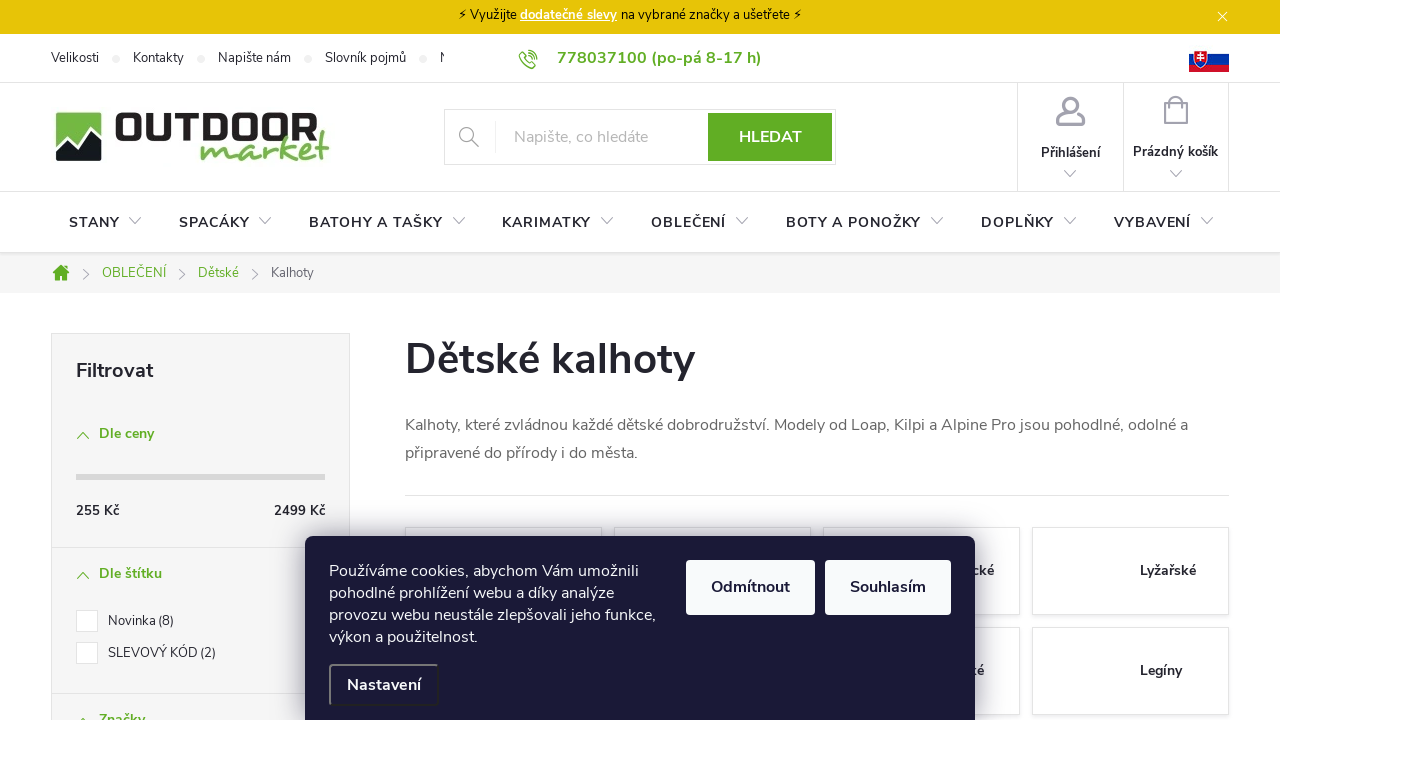

--- FILE ---
content_type: text/html; charset=utf-8
request_url: https://www.outdoormarket.cz/detske-kalhoty/
body_size: 48506
content:
<!doctype html><html lang="cs" dir="ltr" class="header-background-light external-fonts-loaded"><head><meta charset="utf-8" /><meta name="viewport" content="width=device-width,initial-scale=1" /><title>Dětské kalhoty - OutdoorMarket</title><link rel="preconnect" href="https://cdn.myshoptet.com" /><link rel="dns-prefetch" href="https://cdn.myshoptet.com" /><link rel="preload" href="https://cdn.myshoptet.com/prj/dist/master/cms/libs/jquery/jquery-1.11.3.min.js" as="script" /><link href="https://cdn.myshoptet.com/prj/dist/master/cms/templates/frontend_templates/shared/css/font-face/source-sans-3.css" rel="stylesheet"><link href="https://cdn.myshoptet.com/prj/dist/master/cms/templates/frontend_templates/shared/css/font-face/exo-2.css" rel="stylesheet"><script>
dataLayer = [];
dataLayer.push({'shoptet' : {
    "pageId": 1826,
    "pageType": "category",
    "currency": "CZK",
    "currencyInfo": {
        "decimalSeparator": ",",
        "exchangeRate": 1,
        "priceDecimalPlaces": 0,
        "symbol": "K\u010d",
        "symbolLeft": 0,
        "thousandSeparator": " "
    },
    "language": "cs",
    "projectId": 125411,
    "category": {
        "guid": "63c811d6-6cce-11e9-a065-0cc47a6c92bc",
        "path": "SPORTOVN\u00cd OBLE\u010cEN\u00cd | D\u011btsk\u00e9 oble\u010den\u00ed | D\u011btsk\u00e9 kalhoty",
        "parentCategoryGuid": "63c73806-6cce-11e9-a065-0cc47a6c92bc"
    },
    "cartInfo": {
        "id": null,
        "freeShipping": false,
        "freeShippingFrom": 1500,
        "leftToFreeGift": {
            "formattedPrice": "0 K\u010d",
            "priceLeft": 0
        },
        "freeGift": false,
        "leftToFreeShipping": {
            "priceLeft": 1500,
            "dependOnRegion": 0,
            "formattedPrice": "1 500 K\u010d"
        },
        "discountCoupon": [],
        "getNoBillingShippingPrice": {
            "withoutVat": 0,
            "vat": 0,
            "withVat": 0
        },
        "cartItems": [],
        "taxMode": "ORDINARY"
    },
    "cart": [],
    "customer": {
        "priceRatio": 1,
        "priceListId": 1,
        "groupId": null,
        "registered": false,
        "mainAccount": false
    }
}});
dataLayer.push({'cookie_consent' : {
    "marketing": "denied",
    "analytics": "denied"
}});
document.addEventListener('DOMContentLoaded', function() {
    shoptet.consent.onAccept(function(agreements) {
        if (agreements.length == 0) {
            return;
        }
        dataLayer.push({
            'cookie_consent' : {
                'marketing' : (agreements.includes(shoptet.config.cookiesConsentOptPersonalisation)
                    ? 'granted' : 'denied'),
                'analytics': (agreements.includes(shoptet.config.cookiesConsentOptAnalytics)
                    ? 'granted' : 'denied')
            },
            'event': 'cookie_consent'
        });
    });
});
</script>

<!-- Google Tag Manager -->
<script>(function(w,d,s,l,i){w[l]=w[l]||[];w[l].push({'gtm.start':
new Date().getTime(),event:'gtm.js'});var f=d.getElementsByTagName(s)[0],
j=d.createElement(s),dl=l!='dataLayer'?'&l='+l:'';j.async=true;j.src=
'https://www.googletagmanager.com/gtm.js?id='+i+dl;f.parentNode.insertBefore(j,f);
})(window,document,'script','dataLayer','GTM-K4599ZF');</script>
<!-- End Google Tag Manager -->

<meta property="og:type" content="website"><meta property="og:site_name" content="outdoormarket.cz"><meta property="og:url" content="https://www.outdoormarket.cz/detske-kalhoty/"><meta property="og:title" content="Dětské kalhoty - OutdoorMarket"><meta name="author" content="OutdoorMarket"><meta name="web_author" content="Shoptet.cz"><meta name="dcterms.rightsHolder" content="www.outdoormarket.cz"><meta name="robots" content="index,follow"><meta property="og:image" content="https://www.outdoormarket.cz/user/categories/orig/de__tske___kalhoty.png"><meta property="og:description" content="Dětské kalhoty"><meta name="description" content="Dětské kalhoty"><meta name="google-site-verification" content="100950706"><style>:root {--color-primary: #61ae24;--color-primary-h: 93;--color-primary-s: 66%;--color-primary-l: 41%;--color-primary-hover: #41860c;--color-primary-hover-h: 94;--color-primary-hover-s: 84%;--color-primary-hover-l: 29%;--color-secondary: #61ae24;--color-secondary-h: 93;--color-secondary-s: 66%;--color-secondary-l: 41%;--color-secondary-hover: #cfcfcf;--color-secondary-hover-h: 0;--color-secondary-hover-s: 0%;--color-secondary-hover-l: 81%;--color-tertiary: #ff6600;--color-tertiary-h: 24;--color-tertiary-s: 100%;--color-tertiary-l: 50%;--color-tertiary-hover: #ff3c00;--color-tertiary-hover-h: 14;--color-tertiary-hover-s: 100%;--color-tertiary-hover-l: 50%;--color-header-background: #ffffff;--template-font: "Source Sans 3";--template-headings-font: "Exo 2";--header-background-url: url("[data-uri]");--cookies-notice-background: #1A1937;--cookies-notice-color: #F8FAFB;--cookies-notice-button-hover: #f5f5f5;--cookies-notice-link-hover: #27263f;--templates-update-management-preview-mode-content: "Náhled aktualizací šablony je aktivní pro váš prohlížeč."}</style>
<link rel="next" href="/detske-kalhoty/strana-2/" />    <script>var shoptet = shoptet || {};</script>
    <script src="https://cdn.myshoptet.com/prj/dist/master/shop/dist/main-3g-header.js.05f199e7fd2450312de2.js"></script>
<!-- User include --><!-- service 776(417) html code header -->
<link type="text/css" rel="stylesheet" media="all"  href="https://cdn.myshoptet.com/usr/paxio.myshoptet.com/user/documents/blank/style.css?v1602546"/>
<link href="https://cdn.myshoptet.com/prj/dist/master/shop/dist/font-shoptet-11.css.62c94c7785ff2cea73b2.css" rel="stylesheet">
<link href="https://cdn.myshoptet.com/usr/paxio.myshoptet.com/user/documents/blank/ikony.css?v9" rel="stylesheet">
<link type="text/css" rel="stylesheet" media="screen"  href="https://cdn.myshoptet.com/usr/paxio.myshoptet.com/user/documents/blank/preklady.css?v27" />
<link rel="stylesheet" href="https://cdn.myshoptet.com/usr/paxio.myshoptet.com/user/documents/blank/Slider/slick.css" />
<link rel="stylesheet" href="https://cdn.myshoptet.com/usr/paxio.myshoptet.com/user/documents/blank/Slider/slick-theme.css?v4" />
<link rel="stylesheet" href="https://cdn.myshoptet.com/usr/paxio.myshoptet.com/user/documents/blank/Slider/slick-classic.css?v3" />

<!-- api 428(82) html code header -->
<link rel="stylesheet" href="https://cdn.myshoptet.com/usr/api2.dklab.cz/user/documents/_doplnky/oblibene/125411/6/125411_6.css" type="text/css" /><style>
        :root {
            --dklab-favourites-flag-color: #E91B7D;
            --dklab-favourites-flag-text-color: #FFFFFF;
            --dklab-favourites-add-text-color: #000000;            
            --dklab-favourites-remove-text-color: #E91B7D;            
            --dklab-favourites-add-text-detail-color: #000000;            
            --dklab-favourites-remove-text-detail-color: #E91B7D;            
            --dklab-favourites-header-icon-color: #E91B7D;            
            --dklab-favourites-counter-color: #E91B7D;            
        } </style>
<!-- api 608(256) html code header -->
<link rel="stylesheet" href="https://cdn.myshoptet.com/usr/api2.dklab.cz/user/documents/_doplnky/bannery/125411/2921/125411_2921.css" type="text/css" /><style>
        :root {
            --dklab-bannery-b-hp-padding: 15px;
            --dklab-bannery-b-hp-box-padding: 0px;
            --dklab-bannery-b-hp-big-screen: 33.333%;
            --dklab-bannery-b-hp-medium-screen: 33.333%;
            --dklab-bannery-b-hp-small-screen: 33.333%;
            --dklab-bannery-b-hp-tablet-screen: 33.333%;
            --dklab-bannery-b-hp-mobile-screen: 100%;

            --dklab-bannery-i-hp-icon-color: #000000;
            --dklab-bannery-i-hp-color: #000000;
            --dklab-bannery-i-hp-background: #FFFFFF;            
            
            --dklab-bannery-i-d-icon-color: #000000;
            --dklab-bannery-i-d-color: #000000;
            --dklab-bannery-i-d-background: #FFFFFF;


            --dklab-bannery-i-hp-w-big-screen: 4;
            --dklab-bannery-i-hp-w-medium-screen: 4;
            --dklab-bannery-i-hp-w-small-screen: 4;
            --dklab-bannery-i-hp-w-tablet-screen: 4;
            --dklab-bannery-i-hp-w-mobile-screen: 2;
            
            --dklab-bannery-i-d-w-big-screen: 1;
            --dklab-bannery-i-d-w-medium-screen: 1;
            --dklab-bannery-i-d-w-small-screen: 1;
            --dklab-bannery-i-d-w-tablet-screen: 1;
            --dklab-bannery-i-d-w-mobile-screen: 1;

        }</style>
<!-- api 2586(2087) html code header -->
<link rel="stylesheet" href="https://cdn.myshoptet.com/usr/api2.dklab.cz/user/documents/_doplnky/stavObjednavky/125411/7/125411_7.css" type="text/css" /><style>
        :root {
            --dklab-stav-objednavky-fs: 16px;
            --dklab-stav-objednavky-fs-smaller: 90%;  
        }
        </style>
<!-- api 473(125) html code header -->

                <style>
                    #order-billing-methods .radio-wrapper[data-guid="92f6d7e4-9b1d-11ed-9510-b8ca3a6063f8"]:not(.cggooglepay), #order-billing-methods .radio-wrapper[data-guid="69c10c00-66d4-11eb-a065-0cc47a6c92bc"]:not(.cgapplepay) {
                        display: none;
                    }
                </style>
                <script type="text/javascript">
                    document.addEventListener('DOMContentLoaded', function() {
                        if (getShoptetDataLayer('pageType') === 'billingAndShipping') {
                            
                try {
                    if (window.ApplePaySession && window.ApplePaySession.canMakePayments()) {
                        document.querySelector('#order-billing-methods .radio-wrapper[data-guid="69c10c00-66d4-11eb-a065-0cc47a6c92bc"]').classList.add('cgapplepay');
                    }
                } catch (err) {} 
            
                            
                const cgBaseCardPaymentMethod = {
                        type: 'CARD',
                        parameters: {
                            allowedAuthMethods: ["PAN_ONLY", "CRYPTOGRAM_3DS"],
                            allowedCardNetworks: [/*"AMEX", "DISCOVER", "INTERAC", "JCB",*/ "MASTERCARD", "VISA"]
                        }
                };
                
                function cgLoadScript(src, callback)
                {
                    var s,
                        r,
                        t;
                    r = false;
                    s = document.createElement('script');
                    s.type = 'text/javascript';
                    s.src = src;
                    s.onload = s.onreadystatechange = function() {
                        if ( !r && (!this.readyState || this.readyState == 'complete') )
                        {
                            r = true;
                            callback();
                        }
                    };
                    t = document.getElementsByTagName('script')[0];
                    t.parentNode.insertBefore(s, t);
                } 
                
                function cgGetGoogleIsReadyToPayRequest() {
                    return Object.assign(
                        {},
                        {
                            apiVersion: 2,
                            apiVersionMinor: 0
                        },
                        {
                            allowedPaymentMethods: [cgBaseCardPaymentMethod]
                        }
                    );
                }

                function onCgGooglePayLoaded() {
                    let paymentsClient = new google.payments.api.PaymentsClient({environment: 'PRODUCTION'});
                    paymentsClient.isReadyToPay(cgGetGoogleIsReadyToPayRequest()).then(function(response) {
                        if (response.result) {
                            document.querySelector('#order-billing-methods .radio-wrapper[data-guid="92f6d7e4-9b1d-11ed-9510-b8ca3a6063f8"]').classList.add('cggooglepay');	 	 	 	 	 
                        }
                    })
                    .catch(function(err) {});
                }
                
                cgLoadScript('https://pay.google.com/gp/p/js/pay.js', onCgGooglePayLoaded);
            
                        }
                    });
                </script> 
                
<!-- service 608(256) html code header -->
<link rel="stylesheet" href="https://cdn.myshoptet.com/usr/api.dklab.cz/user/documents/fontawesome/css/all.css?v=1.02" type="text/css" />
<!-- service 1451(1065) html code header -->
<link href="https://cdn.myshoptet.com/usr/webotvurci.myshoptet.com/user/documents/pop-up/w_style.css?v=24" rel="stylesheet" />
<!-- service 1603(1193) html code header -->
<style>
.mobile .p-thumbnail:not(.highlighted):hover::before {
    opacity: 0 !important;
}
</style>
<!-- service 2322(1835) html code header -->
<link rel="stylesheet" href="https://cdn.myshoptet.com/addons/dominikmartini/product_salecode/styles.header.min.css?1f0482a01621d4a6d7beb5cd811f2e28c64f26c2">
<!-- service 423(77) html code header -->
<script type="text/javascript" src="https://postback.affiliateport.eu/track.js"></script>
<script>
    function getCookie(name) {
        const value = `; ${document.cookie}`;
        const parts = value.split(`; ${name}=`);
        if (parts.length === 2) return parts.pop().split(';').shift();
    }

    const interval = setInterval(() => {
        if (document.cookie.indexOf('CookiesConsent=') !== - 1) {
            //ex.: {"consent":"analytics,personalisation","cookieId":"7hq2hmetk5kn82nkc9srfme7dio7288c"}
            let cookies_consent = getCookie('CookiesConsent').split("\n").map(JSON.parse)[0]
            let consent_attr = cookies_consent?.consent ?? ''

            if (consent_attr.includes('analytics')) {
                _AP_tracker.init()
                clearInterval(interval);
            }
        }
    }, 100)
</script>
<!-- service 428(82) html code header -->
<style>
@font-face {
    font-family: 'oblibene';
    src:  url('https://cdn.myshoptet.com/usr/api2.dklab.cz/user/documents/_doplnky/oblibene/font/oblibene.eot?v1');
    src:  url('https://cdn.myshoptet.com/usr/api2.dklab.cz/user/documents/_doplnky/oblibene/font/oblibene.eot?v1#iefix') format('embedded-opentype'),
    url('https://cdn.myshoptet.com/usr/api2.dklab.cz/user/documents/_doplnky/oblibene/font/oblibene.ttf?v1') format('truetype'),
    url('https://cdn.myshoptet.com/usr/api2.dklab.cz/user/documents/_doplnky/oblibene/font/oblibene.woff?v1') format('woff'),
    url('https://cdn.myshoptet.com/usr/api2.dklab.cz/user/documents/_doplnky/oblibene/font/oblibene.svg?v1') format('svg');
    font-weight: normal;
    font-style: normal;
}
</style>
<script>
var dklabFavIndividual;
</script>
<!-- service 1240(857) html code header -->
<script>
var host = "www.outdoormarket.cz".replace(/(\.|\/|www)/g, '');
var src = "https://gateway.saimon.ai/" + host + "/loader.js"
var saimonScript = document.createElement('script');
saimonScript.src = src;
saimonScript.async = true;
saimonScript.fetchPriority = "high";
document.head.appendChild(saimonScript);

var timestamp = localStorage.getItem("sai-last-search");
var now = Date.now();

if (parseInt(timestamp) >= (now - 60 * 1000)) {
  document.documentElement.classList.add("--sai-search--active");
}
</script>

<style>
.--sai-search--active .in-vyhledavani #content {
	min-height: 90vh;
}

.--sai-search--active body:not(.--sai-result-page--inactive) #content .search-results-groups, 
.--sai-search--active body:not(.--sai-result-page--inactive) #content #products-found { 
	display: none; 
}
#sai--search-result-page #products-found,
#sai--search-result-page .search-results-groups{
	display: block !important; 
}
</style>
<!-- project html code header -->
<link rel='stylesheet' media='screen' href='/user/documents/style.css?v=1.51'/>
<script src="/user/documents/script-head.js?v=1.31" type="text/javascript"></script>

<meta name="google-site-verification" content="mIR2BV38KlzYW8JIA6xWIuM1byLQ8tIU3bXf6mLf5x0" />
<script type="text/javascript" src="https://postback.affiliateport.eu/track.js"></script> 
 <script type="text/javascript">_AP_tracker.init();</script>

<! Affil RTB reklama -->
<script type="text/javascript" async
src="//s.retargeted.co/1/7Y9VDB.js"></script>

<style>
.difference-info {
    align-items: center;
    cursor: pointer;
    text-decoration: underline;
    text-decoration-style: dotted;
}

.flags-extra .flag .price-standard {
    order: 2;
    font-size: 13px;
    line-height: 24px;
    font-weight: 400;
    margin-top: -3px;
    display: none;
}

.tooltip-digitaldepo {
    position: absolute;
    z-index: 1;
    bottom: 100%;
    left: 50%;
    transform: translateX(-50%);
    background-color: black;
    color: white;
    text-align: center;
    border-radius: 6px;
    padding: 5px;
    white-space: nowrap;
    opacity: 1;
}

/* Mediální dotaz pro zařízení s maximální šířkou 600px (přibližně velikost telefonu) */
@media (max-width: 600px) {
  .tooltip {
      left: -100px;
  }
  
  /** produkty pod sebou a ne 2 vedle sebe na mobilu */
    .products-block>div {
        width: 100% !important;
    }
}

@media only screen and (max-width: 768px) {
    .social-buttons-wrapper {
        border-top: none; /* Skryje horní okraj */
    }
}

/* until 26. 5. 2025 
.show-tooltip.acronym[data-original-title] {
    border-bottom-width: 1px;
    border-bottom-style: dashed;
    display: contents;
}*/

.product-appendix::before {
	display: none;
}

.category-appendix::before, .product-appendix::before {
	display: none;
}

.site-msg.information {
    position: initial;
    max-width: initial;
    background-color: #e7c407;
    text-align: center;
    color: #000000;
}

input[type="checkbox"]:disabled+label, 
input[type="radio"]:disabled+label {
    display: none;
}

#registration-page > #reg-form > fieldset:last-of-type {display: none !important}
#order-left > .f-border-in label[for=sendNewsletter] {display: none !important}

   .p-final-price-wrapper .price-standard > span {
        text-decoration: line-through;
    }
    .p-final-price-wrapper .price-standard {
    font-size: 12px; /* Změna velikosti písma */
    color: #E31E53;
}

</style>

<script>
document.addEventListener('DOMContentLoaded', function() {
    // Funkce pro reload stránky při změně filtru výrobce
    function setupManufacturerFilterRefresh() {
        const filterCheckboxes = document.querySelectorAll('input[data-filter-code="manufacturerId"]');

        filterCheckboxes.forEach(checkbox => {
            checkbox.addEventListener('change', function() {
                if (this.checked) {
                    const newUrl = this.getAttribute('data-url');
                    window.location.href = newUrl; // Vyvolání úplného reloadu stránky
                }
            });
        });
    }

    setupManufacturerFilterRefresh();
});
</script>

<style>
.p-info-wrapper .detail-parameters th,
.color-variants-title {
    display: block;
    font-size: 14px;
    font-weight: bold;
    color: #24242E;
    margin-bottom: 6px;
    text-align: left;
}
.color-variants {
    margin-bottom: 30px;
}
.color-variant-image {
    width: 65px; /* Nastavit podle potřeby */
    height: auto;
    margin-right: 10px;
    margin-bottom: 10px;
    cursor: pointer;
    border: 1px solid #ccc;
    padding: 5px;
    transition: transform 0.3s ease;
}
.color-variant-image:hover {
    transform: scale(1.1);
}
</style>
<style data-addon="Sleva po zadání kódu" data-author="Dominik Martini"> .dm-coupon-div { border: solid 1px #41860c !important; background-color: #ffffff !important; color: #000000 !important; border-radius: 0px !important; } .dm-coupon-div>div { padding: 12px !important; font-size: 16px !important; } .dm-coupon-div span { color: #ff3c00 !important; } .dm-coupon-div.copied:before { background-color: #61ae24 !important; font-size: 16px !important; color: #000000 !important; }
</style>

<!-- /User include --><link rel="shortcut icon" href="/favicon.ico" type="image/x-icon" /><link rel="canonical" href="https://www.outdoormarket.cz/detske-kalhoty/" />    <script>
        var _hwq = _hwq || [];
        _hwq.push(['setKey', '1BC76069221641805A84F7E97060F41A']);
        _hwq.push(['setTopPos', '200']);
        _hwq.push(['showWidget', '21']);
        (function() {
            var ho = document.createElement('script');
            ho.src = 'https://cz.im9.cz/direct/i/gjs.php?n=wdgt&sak=1BC76069221641805A84F7E97060F41A';
            var s = document.getElementsByTagName('script')[0]; s.parentNode.insertBefore(ho, s);
        })();
    </script>
    <!-- Global site tag (gtag.js) - Google Analytics -->
    <script async src="https://www.googletagmanager.com/gtag/js?id=G-XE3F4D7VGZ"></script>
    <script>
        
        window.dataLayer = window.dataLayer || [];
        function gtag(){dataLayer.push(arguments);}
        

                    console.debug('default consent data');

            gtag('consent', 'default', {"ad_storage":"denied","analytics_storage":"denied","ad_user_data":"denied","ad_personalization":"denied","wait_for_update":500});
            dataLayer.push({
                'event': 'default_consent'
            });
        
        gtag('js', new Date());

                gtag('config', 'UA-51506805-1', { 'groups': "UA" });
        
                gtag('config', 'G-XE3F4D7VGZ', {"groups":"GA4","send_page_view":false,"content_group":"category","currency":"CZK","page_language":"cs"});
        
                gtag('config', 'AW-969911648', {"allow_enhanced_conversions":true});
        
        
        
        
        
                    gtag('event', 'page_view', {"send_to":"GA4","page_language":"cs","content_group":"category","currency":"CZK"});
        
        
        
        
        
        
        
        
        
        
        
        
        
        document.addEventListener('DOMContentLoaded', function() {
            if (typeof shoptet.tracking !== 'undefined') {
                for (var id in shoptet.tracking.bannersList) {
                    gtag('event', 'view_promotion', {
                        "send_to": "UA",
                        "promotions": [
                            {
                                "id": shoptet.tracking.bannersList[id].id,
                                "name": shoptet.tracking.bannersList[id].name,
                                "position": shoptet.tracking.bannersList[id].position
                            }
                        ]
                    });
                }
            }

            shoptet.consent.onAccept(function(agreements) {
                if (agreements.length !== 0) {
                    console.debug('gtag consent accept');
                    var gtagConsentPayload =  {
                        'ad_storage': agreements.includes(shoptet.config.cookiesConsentOptPersonalisation)
                            ? 'granted' : 'denied',
                        'analytics_storage': agreements.includes(shoptet.config.cookiesConsentOptAnalytics)
                            ? 'granted' : 'denied',
                                                                                                'ad_user_data': agreements.includes(shoptet.config.cookiesConsentOptPersonalisation)
                            ? 'granted' : 'denied',
                        'ad_personalization': agreements.includes(shoptet.config.cookiesConsentOptPersonalisation)
                            ? 'granted' : 'denied',
                        };
                    console.debug('update consent data', gtagConsentPayload);
                    gtag('consent', 'update', gtagConsentPayload);
                    dataLayer.push(
                        { 'event': 'update_consent' }
                    );
                }
            });
        });
    </script>
<!-- Start Srovname.cz Pixel -->
<script type="text/plain" data-cookiecategory="analytics">
    !(function (e, n, t, a, s, o, r) {
        e[a] ||
        (((s = e[a] = function () {
            s.process ? s.process.apply(s, arguments) : s.queue.push(arguments);
        }).queue = []),
            ((o = n.createElement(t)).async = 1),
            (o.src = "https://tracking.srovname.cz/srovnamepixel.js"),
            (o.dataset.srv9 = "1"),
            (r = n.getElementsByTagName(t)[0]).parentNode.insertBefore(o, r));
    })(window, document, "script", "srovname");
    srovname("init", "8abbd0d30dadfc3263a6cb11f28a99bc");
</script>
<!-- End Srovname.cz Pixel -->
</head><body class="desktop id-1826 in-detske-kalhoty template-11 type-category multiple-columns-body columns-3 blank-mode blank-mode-css ums_forms_redesign--off ums_a11y_category_page--on ums_discussion_rating_forms--off ums_flags_display_unification--on ums_a11y_login--off mobile-header-version-1">
        <div id="fb-root"></div>
        <script>
            window.fbAsyncInit = function() {
                FB.init({
//                    appId            : 'your-app-id',
                    autoLogAppEvents : true,
                    xfbml            : true,
                    version          : 'v19.0'
                });
            };
        </script>
        <script async defer crossorigin="anonymous" src="https://connect.facebook.net/cs_CZ/sdk.js"></script>
<!-- Google Tag Manager (noscript) -->
<noscript><iframe src="https://www.googletagmanager.com/ns.html?id=GTM-K4599ZF"
height="0" width="0" style="display:none;visibility:hidden"></iframe></noscript>
<!-- End Google Tag Manager (noscript) -->

    <div class="siteCookies siteCookies--bottom siteCookies--dark js-siteCookies" role="dialog" data-testid="cookiesPopup" data-nosnippet>
        <div class="siteCookies__form">
            <div class="siteCookies__content">
                <div class="siteCookies__text">
                    Používáme cookies, abychom Vám umožnili pohodlné prohlížení webu a díky analýze provozu webu neustále zlepšovali jeho funkce, výkon a použitelnost.
                </div>
                <p class="siteCookies__links">
                    <button class="siteCookies__link js-cookies-settings" aria-label="Nastavení cookies" data-testid="cookiesSettings">Nastavení</button>
                </p>
            </div>
            <div class="siteCookies__buttonWrap">
                                    <button class="siteCookies__button js-cookiesConsentSubmit" value="reject" aria-label="Odmítnout cookies" data-testid="buttonCookiesReject">Odmítnout</button>
                                <button class="siteCookies__button js-cookiesConsentSubmit" value="all" aria-label="Přijmout cookies" data-testid="buttonCookiesAccept">Souhlasím</button>
            </div>
        </div>
        <script>
            document.addEventListener("DOMContentLoaded", () => {
                const siteCookies = document.querySelector('.js-siteCookies');
                document.addEventListener("scroll", shoptet.common.throttle(() => {
                    const st = document.documentElement.scrollTop;
                    if (st > 1) {
                        siteCookies.classList.add('siteCookies--scrolled');
                    } else {
                        siteCookies.classList.remove('siteCookies--scrolled');
                    }
                }, 100));
            });
        </script>
    </div>
<a href="#content" class="skip-link sr-only">Přejít na obsah</a><div class="overall-wrapper"><div class="site-msg information"><div class="container"><div class="text">⚡ Využijte <strong><a href="/slevove-kody/">dodatečné slevy</a> </strong>na vybrané značky a ušetřete ⚡</div><div class="close js-close-information-msg"></div></div></div><div class="user-action"><div class="container"><div class="user-action-in"><div class="user-action-login popup-widget login-widget"><div class="popup-widget-inner"><h2 id="loginHeading">Přihlášení k vašemu účtu</h2><div id="customerLogin"><form action="/action/Customer/Login/" method="post" id="formLoginIncluded" class="csrf-enabled formLogin" data-testid="formLogin"><input type="hidden" name="referer" value="" /><div class="form-group"><div class="input-wrapper email js-validated-element-wrapper no-label"><input type="email" name="email" class="form-control" autofocus placeholder="E-mailová adresa (např. jan@novak.cz)" data-testid="inputEmail" autocomplete="email" required /></div></div><div class="form-group"><div class="input-wrapper password js-validated-element-wrapper no-label"><input type="password" name="password" class="form-control" placeholder="Heslo" data-testid="inputPassword" autocomplete="current-password" required /><span class="no-display">Nemůžete vyplnit toto pole</span><input type="text" name="surname" value="" class="no-display" /></div></div><div class="form-group"><div class="login-wrapper"><button type="submit" class="btn btn-secondary btn-text btn-login" data-testid="buttonSubmit">Přihlásit se</button><div class="password-helper"><a href="/registrace/" data-testid="signup" rel="nofollow">Nová registrace</a><a href="/klient/zapomenute-heslo/" rel="nofollow">Zapomenuté heslo</a></div></div></div><div class="social-login-buttons"><div class="social-login-buttons-divider"><span>nebo</span></div><div class="form-group"><a href="/action/Social/login/?provider=Facebook" class="login-btn facebook" rel="nofollow"><span class="login-facebook-icon"></span><strong>Přihlásit se přes Facebook</strong></a></div><div class="form-group"><a href="/action/Social/login/?provider=Google" class="login-btn google" rel="nofollow"><span class="login-google-icon"></span><strong>Přihlásit se přes Google</strong></a></div><div class="form-group"><a href="/action/Social/login/?provider=Seznam" class="login-btn seznam" rel="nofollow"><span class="login-seznam-icon"></span><strong>Přihlásit se přes Seznam</strong></a></div></div></form>
</div></div></div>
    <div id="cart-widget" class="user-action-cart popup-widget cart-widget loader-wrapper" data-testid="popupCartWidget" role="dialog" aria-hidden="true"><div class="popup-widget-inner cart-widget-inner place-cart-here"><div class="loader-overlay"><div class="loader"></div></div></div><div class="cart-widget-button"><a href="/kosik/" class="btn btn-conversion" id="continue-order-button" rel="nofollow" data-testid="buttonNextStep">Pokračovat do košíku</a></div></div></div>
</div></div><div class="top-navigation-bar" data-testid="topNavigationBar">

    <div class="container">

        <div class="top-navigation-contacts">
            <strong>Zákaznická podpora:</strong><a class="project-phone project-phone-info" role="text" aria-label="Telefon: 778037100 (po-pá 8-17 h)"><span aria-hidden="true">778037100 (po-pá 8-17 h)</span></a><a href="mailto:obchod@outdoormarket.cz" class="project-email" data-testid="contactboxEmail"><span>obchod@outdoormarket.cz</span></a>        </div>

                            <div class="top-navigation-menu">
                <div class="top-navigation-menu-trigger"></div>
                <ul class="top-navigation-bar-menu">
                                            <li class="top-navigation-menu-item-1967">
                            <a href="/velikosti/">Velikosti</a>
                        </li>
                                            <li class="top-navigation-menu-item-29">
                            <a href="/kontakty/">Kontakty</a>
                        </li>
                                            <li class="top-navigation-menu-item--6">
                            <a href="/napiste-nam/">Napište nám</a>
                        </li>
                                            <li class="top-navigation-menu-item--23">
                            <a href="/slovnik-pojmu/">Slovník pojmů</a>
                        </li>
                                            <li class="top-navigation-menu-item-14645">
                            <a href="/nakup-pro-kolektiv/">Nákup pro kolektiv</a>
                        </li>
                                            <li class="top-navigation-menu-item-18396">
                            <a href="/slevove-kody/">Slevové kódy</a>
                        </li>
                                            <li class="top-navigation-menu-item-21843">
                            <a href="/blog/">Blog</a>
                        </li>
                                            <li class="top-navigation-menu-item-2081">
                            <a href="/doprava-a-platba/">Doprava a platba</a>
                        </li>
                                            <li class="top-navigation-menu-item-3502">
                            <a href="/mimosoudni-reseni-sporu/">Mimosoudní řešení sporů</a>
                        </li>
                                            <li class="top-navigation-menu-item-39">
                            <a href="/obchodni-podminky/">Obchodní podmínky</a>
                        </li>
                                            <li class="top-navigation-menu-item-2072">
                            <a href="/ochrana-osobnich-udaju/">Ochrana osobních údajů</a>
                        </li>
                                            <li class="top-navigation-menu-item-2075">
                            <a href="/reklamace/">Reklamace</a>
                        </li>
                                            <li class="top-navigation-menu-item-2078">
                            <a href="/vymena-a-vraceni/">Výměna a vrácení</a>
                        </li>
                                            <li class="top-navigation-menu-item-37400">
                            <a href="/prodlouzena-lhuta-pro-vraceni-zbozi/">Prodloužená lhůta pro vrácení zboží</a>
                        </li>
                                            <li class="top-navigation-menu-item-37502">
                            <a href="/stav-objednavky/">Stav objednávky</a>
                        </li>
                                    </ul>
                <ul class="top-navigation-bar-menu-helper"></ul>
            </div>
        
        <div class="top-navigation-tools top-navigation-tools--language">
            <div class="responsive-tools">
                <a href="#" class="toggle-window" data-target="search" aria-label="Hledat" data-testid="linkSearchIcon"></a>
                                                            <a href="#" class="toggle-window" data-target="login"></a>
                                                    <a href="#" class="toggle-window" data-target="navigation" aria-label="Menu" data-testid="hamburgerMenu"></a>
            </div>
                        <a href="/login/?backTo=%2Fdetske-kalhoty%2F" class="top-nav-button top-nav-button-login primary login toggle-window" data-target="login" data-testid="signin" rel="nofollow"><span>Přihlášení</span></a>        </div>

    </div>

</div>
<header id="header"><div class="container navigation-wrapper">
    <div class="header-top">
        <div class="site-name-wrapper">
            <div class="site-name"><a href="/" data-testid="linkWebsiteLogo"><img src="https://cdn.myshoptet.com/usr/www.outdoormarket.cz/user/logos/om-logo-new-small.jpg" alt="OutdoorMarket" fetchpriority="low" /></a></div>        </div>
        <div class="search" itemscope itemtype="https://schema.org/WebSite">
            <meta itemprop="headline" content="Dětské kalhoty"/><meta itemprop="url" content="https://www.outdoormarket.cz"/><meta itemprop="text" content="Dětské kalhoty"/>            <form action="/action/ProductSearch/prepareString/" method="post"
    id="formSearchForm" class="search-form compact-form js-search-main"
    itemprop="potentialAction" itemscope itemtype="https://schema.org/SearchAction" data-testid="searchForm">
    <fieldset>
        <meta itemprop="target"
            content="https://www.outdoormarket.cz/vyhledavani/?string={string}"/>
        <input type="hidden" name="language" value="cs"/>
        
            
<input
    type="search"
    name="string"
        class="query-input form-control search-input js-search-input"
    placeholder="Napište, co hledáte"
    autocomplete="off"
    required
    itemprop="query-input"
    aria-label="Vyhledávání"
    data-testid="searchInput"
>
            <button type="submit" class="btn btn-default" data-testid="searchBtn">Hledat</button>
        
    </fieldset>
</form>
        </div>
        <div class="navigation-buttons">
                
    <a href="/kosik/" class="btn btn-icon toggle-window cart-count" data-target="cart" data-hover="true" data-redirect="true" data-testid="headerCart" rel="nofollow" aria-haspopup="dialog" aria-expanded="false" aria-controls="cart-widget">
        
                <span class="sr-only">Nákupní košík</span>
        
            <span class="cart-price visible-lg-inline-block" data-testid="headerCartPrice">
                                    Prázdný košík                            </span>
        
    
            </a>
        </div>
    </div>
    <nav id="navigation" aria-label="Hlavní menu" data-collapsible="true"><div class="navigation-in menu"><ul class="menu-level-1" role="menubar" data-testid="headerMenuItems"><li class="menu-item-1883 ext" role="none"><a href="/stany/" data-testid="headerMenuItem" role="menuitem" aria-haspopup="true" aria-expanded="false"><b>STANY</b><span class="submenu-arrow"></span></a><ul class="menu-level-2" aria-label="STANY" tabindex="-1" role="menu"><li class="menu-item-1886" role="none"><a href="/stany-1-2-osoby/" class="menu-image" data-testid="headerMenuItem" tabindex="-1" aria-hidden="true"><img src="data:image/svg+xml,%3Csvg%20width%3D%22140%22%20height%3D%22100%22%20xmlns%3D%22http%3A%2F%2Fwww.w3.org%2F2000%2Fsvg%22%3E%3C%2Fsvg%3E" alt="" aria-hidden="true" width="140" height="100"  data-src="https://cdn.myshoptet.com/usr/www.outdoormarket.cz/user/categories/thumb/male___stany_pro_1_az___2_osoby.png" fetchpriority="low" /></a><div><a href="/stany-1-2-osoby/" data-testid="headerMenuItem" role="menuitem"><span>1-2 osoby</span></a>
                        </div></li><li class="menu-item-1889" role="none"><a href="/stany-3-4-osoby/" class="menu-image" data-testid="headerMenuItem" tabindex="-1" aria-hidden="true"><img src="data:image/svg+xml,%3Csvg%20width%3D%22140%22%20height%3D%22100%22%20xmlns%3D%22http%3A%2F%2Fwww.w3.org%2F2000%2Fsvg%22%3E%3C%2Fsvg%3E" alt="" aria-hidden="true" width="140" height="100"  data-src="https://cdn.myshoptet.com/usr/www.outdoormarket.cz/user/categories/thumb/stany_pro_3_az___4_osoby.png" fetchpriority="low" /></a><div><a href="/stany-3-4-osoby/" data-testid="headerMenuItem" role="menuitem"><span>3-4 osoby</span></a>
                        </div></li><li class="menu-item-1922" role="none"><a href="/stany-5-a-vice/" class="menu-image" data-testid="headerMenuItem" tabindex="-1" aria-hidden="true"><img src="data:image/svg+xml,%3Csvg%20width%3D%22140%22%20height%3D%22100%22%20xmlns%3D%22http%3A%2F%2Fwww.w3.org%2F2000%2Fsvg%22%3E%3C%2Fsvg%3E" alt="" aria-hidden="true" width="140" height="100"  data-src="https://cdn.myshoptet.com/usr/www.outdoormarket.cz/user/categories/thumb/rodinne___stany_pro_5_a_vi__ce_osob.png" fetchpriority="low" /></a><div><a href="/stany-5-a-vice/" data-testid="headerMenuItem" role="menuitem"><span>5 a více osob</span></a>
                        </div></li><li class="menu-item-4614" role="none"><a href="/pristresky-3/" class="menu-image" data-testid="headerMenuItem" tabindex="-1" aria-hidden="true"><img src="data:image/svg+xml,%3Csvg%20width%3D%22140%22%20height%3D%22100%22%20xmlns%3D%22http%3A%2F%2Fwww.w3.org%2F2000%2Fsvg%22%3E%3C%2Fsvg%3E" alt="" aria-hidden="true" width="140" height="100"  data-src="https://cdn.myshoptet.com/usr/www.outdoormarket.cz/user/categories/thumb/pr__i__str__es__ky__celty_a_plachty.png" fetchpriority="low" /></a><div><a href="/pristresky-3/" data-testid="headerMenuItem" role="menuitem"><span>Přístřešky</span></a>
                        </div></li><li class="menu-item-4500" role="none"><a href="/prislusenstvi/" class="menu-image" data-testid="headerMenuItem" tabindex="-1" aria-hidden="true"><img src="data:image/svg+xml,%3Csvg%20width%3D%22140%22%20height%3D%22100%22%20xmlns%3D%22http%3A%2F%2Fwww.w3.org%2F2000%2Fsvg%22%3E%3C%2Fsvg%3E" alt="" aria-hidden="true" width="140" height="100"  data-src="https://cdn.myshoptet.com/usr/www.outdoormarket.cz/user/categories/thumb/pr__i__slus__enstvi___ke_stanu__m.png" fetchpriority="low" /></a><div><a href="/prislusenstvi/" data-testid="headerMenuItem" role="menuitem"><span>Příslušenství</span></a>
                        </div></li><li class="menu-item-21789" role="none"><a href="/party-stany/" class="menu-image" data-testid="headerMenuItem" tabindex="-1" aria-hidden="true"><img src="data:image/svg+xml,%3Csvg%20width%3D%22140%22%20height%3D%22100%22%20xmlns%3D%22http%3A%2F%2Fwww.w3.org%2F2000%2Fsvg%22%3E%3C%2Fsvg%3E" alt="" aria-hidden="true" width="140" height="100"  data-src="https://cdn.myshoptet.com/usr/www.outdoormarket.cz/user/categories/thumb/pa__rty_stany.png" fetchpriority="low" /></a><div><a href="/party-stany/" data-testid="headerMenuItem" role="menuitem"><span>Párty</span></a>
                        </div></li><li class="menu-item-21774" role="none"><a href="/stany-expedicni/" class="menu-image" data-testid="headerMenuItem" tabindex="-1" aria-hidden="true"><img src="data:image/svg+xml,%3Csvg%20width%3D%22140%22%20height%3D%22100%22%20xmlns%3D%22http%3A%2F%2Fwww.w3.org%2F2000%2Fsvg%22%3E%3C%2Fsvg%3E" alt="" aria-hidden="true" width="140" height="100"  data-src="https://cdn.myshoptet.com/usr/www.outdoormarket.cz/user/categories/thumb/expedic__ni___stany.png" fetchpriority="low" /></a><div><a href="/stany-expedicni/" data-testid="headerMenuItem" role="menuitem"><span>Expediční</span></a>
                        </div></li><li class="menu-item-21777" role="none"><a href="/stany-turisticke/" class="menu-image" data-testid="headerMenuItem" tabindex="-1" aria-hidden="true"><img src="data:image/svg+xml,%3Csvg%20width%3D%22140%22%20height%3D%22100%22%20xmlns%3D%22http%3A%2F%2Fwww.w3.org%2F2000%2Fsvg%22%3E%3C%2Fsvg%3E" alt="" aria-hidden="true" width="140" height="100"  data-src="https://cdn.myshoptet.com/usr/www.outdoormarket.cz/user/categories/thumb/turisticke___stany.png" fetchpriority="low" /></a><div><a href="/stany-turisticke/" data-testid="headerMenuItem" role="menuitem"><span>Turistické stany FAV</span></a>
                        </div></li><li class="menu-item-21780" role="none"><a href="/stany-rekreacni/" class="menu-image" data-testid="headerMenuItem" tabindex="-1" aria-hidden="true"><img src="data:image/svg+xml,%3Csvg%20width%3D%22140%22%20height%3D%22100%22%20xmlns%3D%22http%3A%2F%2Fwww.w3.org%2F2000%2Fsvg%22%3E%3C%2Fsvg%3E" alt="" aria-hidden="true" width="140" height="100"  data-src="https://cdn.myshoptet.com/usr/www.outdoormarket.cz/user/categories/thumb/kempingove___a_rekreac__ni___stany.png" fetchpriority="low" /></a><div><a href="/stany-rekreacni/" data-testid="headerMenuItem" role="menuitem"><span>Kempingové a rekreační</span></a>
                        </div></li><li class="menu-item-21783" role="none"><a href="/stany-ultralehke/" class="menu-image" data-testid="headerMenuItem" tabindex="-1" aria-hidden="true"><img src="data:image/svg+xml,%3Csvg%20width%3D%22140%22%20height%3D%22100%22%20xmlns%3D%22http%3A%2F%2Fwww.w3.org%2F2000%2Fsvg%22%3E%3C%2Fsvg%3E" alt="" aria-hidden="true" width="140" height="100"  data-src="https://cdn.myshoptet.com/usr/www.outdoormarket.cz/user/categories/thumb/ultralehke___stany.png" fetchpriority="low" /></a><div><a href="/stany-ultralehke/" data-testid="headerMenuItem" role="menuitem"><span>Ultralehké</span></a>
                        </div></li><li class="menu-item-21786" role="none"><a href="/stany-bivakovaci/" class="menu-image" data-testid="headerMenuItem" tabindex="-1" aria-hidden="true"><img src="data:image/svg+xml,%3Csvg%20width%3D%22140%22%20height%3D%22100%22%20xmlns%3D%22http%3A%2F%2Fwww.w3.org%2F2000%2Fsvg%22%3E%3C%2Fsvg%3E" alt="" aria-hidden="true" width="140" height="100"  data-src="https://cdn.myshoptet.com/usr/www.outdoormarket.cz/user/categories/thumb/bivakovaci___stany.png" fetchpriority="low" /></a><div><a href="/stany-bivakovaci/" data-testid="headerMenuItem" role="menuitem"><span>Bivakovací</span></a>
                        </div></li></ul></li>
<li class="menu-item-1913 ext" role="none"><a href="/spacaky/" data-testid="headerMenuItem" role="menuitem" aria-haspopup="true" aria-expanded="false"><b>SPACÁKY</b><span class="submenu-arrow"></span></a><ul class="menu-level-2" aria-label="SPACÁKY" tabindex="-1" role="menu"><li class="menu-item-1916" role="none"><a href="/spacaky-zimni/" class="menu-image" data-testid="headerMenuItem" tabindex="-1" aria-hidden="true"><img src="data:image/svg+xml,%3Csvg%20width%3D%22140%22%20height%3D%22100%22%20xmlns%3D%22http%3A%2F%2Fwww.w3.org%2F2000%2Fsvg%22%3E%3C%2Fsvg%3E" alt="" aria-hidden="true" width="140" height="100"  data-src="https://cdn.myshoptet.com/usr/www.outdoormarket.cz/user/categories/thumb/zimni___spaca__ky.png" fetchpriority="low" /></a><div><a href="/spacaky-zimni/" data-testid="headerMenuItem" role="menuitem"><span>Zimní</span></a>
                        </div></li><li class="menu-item-1919" role="none"><a href="/spacaky-letni/" class="menu-image" data-testid="headerMenuItem" tabindex="-1" aria-hidden="true"><img src="data:image/svg+xml,%3Csvg%20width%3D%22140%22%20height%3D%22100%22%20xmlns%3D%22http%3A%2F%2Fwww.w3.org%2F2000%2Fsvg%22%3E%3C%2Fsvg%3E" alt="" aria-hidden="true" width="140" height="100"  data-src="https://cdn.myshoptet.com/usr/www.outdoormarket.cz/user/categories/thumb/letni___spaca__ky.png" fetchpriority="low" /></a><div><a href="/spacaky-letni/" data-testid="headerMenuItem" role="menuitem"><span>Letní FAV</span></a>
                        </div></li><li class="menu-item-20778" role="none"><a href="/prislusenstvi-3/" class="menu-image" data-testid="headerMenuItem" tabindex="-1" aria-hidden="true"><img src="data:image/svg+xml,%3Csvg%20width%3D%22140%22%20height%3D%22100%22%20xmlns%3D%22http%3A%2F%2Fwww.w3.org%2F2000%2Fsvg%22%3E%3C%2Fsvg%3E" alt="" aria-hidden="true" width="140" height="100"  data-src="https://cdn.myshoptet.com/usr/www.outdoormarket.cz/user/categories/thumb/pr__i__slus__enstvi___ke_spaca__ku__m.png" fetchpriority="low" /></a><div><a href="/prislusenstvi-3/" data-testid="headerMenuItem" role="menuitem"><span>Příslušenství</span></a>
                        </div></li><li class="menu-item-21795" role="none"><a href="/spacaky-trisezonni/" class="menu-image" data-testid="headerMenuItem" tabindex="-1" aria-hidden="true"><img src="data:image/svg+xml,%3Csvg%20width%3D%22140%22%20height%3D%22100%22%20xmlns%3D%22http%3A%2F%2Fwww.w3.org%2F2000%2Fsvg%22%3E%3C%2Fsvg%3E" alt="" aria-hidden="true" width="140" height="100"  data-src="https://cdn.myshoptet.com/usr/www.outdoormarket.cz/user/categories/thumb/tr__i__sezo__nni___spaca__ky.png" fetchpriority="low" /></a><div><a href="/spacaky-trisezonni/" data-testid="headerMenuItem" role="menuitem"><span>Třísezónní</span></a>
                        </div></li><li class="menu-item-21798" role="none"><a href="/spacaky-perove-2/" class="menu-image" data-testid="headerMenuItem" tabindex="-1" aria-hidden="true"><img src="data:image/svg+xml,%3Csvg%20width%3D%22140%22%20height%3D%22100%22%20xmlns%3D%22http%3A%2F%2Fwww.w3.org%2F2000%2Fsvg%22%3E%3C%2Fsvg%3E" alt="" aria-hidden="true" width="140" height="100"  data-src="https://cdn.myshoptet.com/usr/www.outdoormarket.cz/user/categories/thumb/pe__r__ove___spaca__ky.png" fetchpriority="low" /></a><div><a href="/spacaky-perove-2/" data-testid="headerMenuItem" role="menuitem"><span>Péřové</span></a>
                        </div></li><li class="menu-item-21801" role="none"><a href="/synteticke-spaci-pytle/" class="menu-image" data-testid="headerMenuItem" tabindex="-1" aria-hidden="true"><img src="data:image/svg+xml,%3Csvg%20width%3D%22140%22%20height%3D%22100%22%20xmlns%3D%22http%3A%2F%2Fwww.w3.org%2F2000%2Fsvg%22%3E%3C%2Fsvg%3E" alt="" aria-hidden="true" width="140" height="100"  data-src="https://cdn.myshoptet.com/usr/www.outdoormarket.cz/user/categories/thumb/synteticke___spaca__ky.png" fetchpriority="low" /></a><div><a href="/synteticke-spaci-pytle/" data-testid="headerMenuItem" role="menuitem"><span>Syntetické</span></a>
                        </div></li><li class="menu-item-21807" role="none"><a href="/lehke-spacaky/" class="menu-image" data-testid="headerMenuItem" tabindex="-1" aria-hidden="true"><img src="data:image/svg+xml,%3Csvg%20width%3D%22140%22%20height%3D%22100%22%20xmlns%3D%22http%3A%2F%2Fwww.w3.org%2F2000%2Fsvg%22%3E%3C%2Fsvg%3E" alt="" aria-hidden="true" width="140" height="100"  data-src="https://cdn.myshoptet.com/usr/www.outdoormarket.cz/user/categories/thumb/__lehke___spaca__ky_a_cyklospaca__ky.png" fetchpriority="low" /></a><div><a href="/lehke-spacaky/" data-testid="headerMenuItem" role="menuitem"><span>Lehké a cyklospacáky</span></a>
                        </div></li><li class="menu-item-21810" role="none"><a href="/detske-spacaky-3/" class="menu-image" data-testid="headerMenuItem" tabindex="-1" aria-hidden="true"><img src="data:image/svg+xml,%3Csvg%20width%3D%22140%22%20height%3D%22100%22%20xmlns%3D%22http%3A%2F%2Fwww.w3.org%2F2000%2Fsvg%22%3E%3C%2Fsvg%3E" alt="" aria-hidden="true" width="140" height="100"  data-src="https://cdn.myshoptet.com/usr/www.outdoormarket.cz/user/categories/thumb/de__tske___spaca__ky.png" fetchpriority="low" /></a><div><a href="/detske-spacaky-3/" data-testid="headerMenuItem" role="menuitem"><span>Dětské</span></a>
                        </div></li></ul></li>
<li class="menu-item-1895 ext" role="none"><a href="/batohy/" data-testid="headerMenuItem" role="menuitem" aria-haspopup="true" aria-expanded="false"><b>BATOHY A TAŠKY</b><span class="submenu-arrow"></span></a><ul class="menu-level-2" aria-label="BATOHY A TAŠKY" tabindex="-1" role="menu"><li class="menu-item-1898 has-third-level" role="none"><a href="/batohy-krosny/" class="menu-image" data-testid="headerMenuItem" tabindex="-1" aria-hidden="true"><img src="data:image/svg+xml,%3Csvg%20width%3D%22140%22%20height%3D%22100%22%20xmlns%3D%22http%3A%2F%2Fwww.w3.org%2F2000%2Fsvg%22%3E%3C%2Fsvg%3E" alt="" aria-hidden="true" width="140" height="100"  data-src="https://cdn.myshoptet.com/usr/www.outdoormarket.cz/user/categories/thumb/batohy.png" fetchpriority="low" /></a><div><a href="/batohy-krosny/" data-testid="headerMenuItem" role="menuitem"><span>Batohy FAV</span></a>
                                                    <ul class="menu-level-3" role="menu">
                                                                    <li class="menu-item-1901" role="none">
                                        <a href="/batohy-do-20-l/" data-testid="headerMenuItem" role="menuitem">
                                            Do 20 l</a>,                                    </li>
                                                                    <li class="menu-item-1907" role="none">
                                        <a href="/batohy-20-40-l/" data-testid="headerMenuItem" role="menuitem">
                                            20 - 40 l</a>,                                    </li>
                                                                    <li class="menu-item-1904" role="none">
                                        <a href="/batohy-nad-40-l/" data-testid="headerMenuItem" role="menuitem">
                                            Nad 40 l</a>,                                    </li>
                                                                    <li class="menu-item-4542" role="none">
                                        <a href="/vodni-vaky/" data-testid="headerMenuItem" role="menuitem">
                                            Hydrovaky</a>,                                    </li>
                                                                    <li class="menu-item-13478" role="none">
                                        <a href="/detske-sedacky-a-nositka/" data-testid="headerMenuItem" role="menuitem">
                                            Dětské sedačky a nosítka</a>,                                    </li>
                                                                    <li class="menu-item-21951" role="none">
                                        <a href="/batohy-turisticke/" data-testid="headerMenuItem" role="menuitem">
                                            Turistické a trekové</a>,                                    </li>
                                                                    <li class="menu-item-21954" role="none">
                                        <a href="/batohy-lezecke/" data-testid="headerMenuItem" role="menuitem">
                                            Lezecké</a>,                                    </li>
                                                                    <li class="menu-item-21957" role="none">
                                        <a href="/batohy-cyklisticke/" data-testid="headerMenuItem" role="menuitem">
                                            Cyklistické</a>,                                    </li>
                                                                    <li class="menu-item-21960" role="none">
                                        <a href="/batohy-bezecke/" data-testid="headerMenuItem" role="menuitem">
                                            Běžecké batohy a vesty</a>,                                    </li>
                                                                    <li class="menu-item-21963" role="none">
                                        <a href="/batohy-skialpove/" data-testid="headerMenuItem" role="menuitem">
                                            Skialpové a freeride</a>,                                    </li>
                                                                    <li class="menu-item-21966" role="none">
                                        <a href="/mestske-batohy-2/" data-testid="headerMenuItem" role="menuitem">
                                            Městské a notebook batohy</a>,                                    </li>
                                                                    <li class="menu-item-21969" role="none">
                                        <a href="/batohy-panske/" data-testid="headerMenuItem" role="menuitem">
                                            Pánské</a>,                                    </li>
                                                                    <li class="menu-item-21972" role="none">
                                        <a href="/batohy-damske/" data-testid="headerMenuItem" role="menuitem">
                                            Dámské</a>,                                    </li>
                                                                    <li class="menu-item-22050" role="none">
                                        <a href="/batohy-detske/" data-testid="headerMenuItem" role="menuitem">
                                            Dětské</a>,                                    </li>
                                                                    <li class="menu-item-21981" role="none">
                                        <a href="/batohy-skladaci/" data-testid="headerMenuItem" role="menuitem">
                                            Skládací</a>,                                    </li>
                                                                    <li class="menu-item-21984" role="none">
                                        <a href="/batohy-studentske/" data-testid="headerMenuItem" role="menuitem">
                                            Studentské</a>                                    </li>
                                                            </ul>
                        </div></li><li class="menu-item-1910 has-third-level" role="none"><a href="/jina-zavazadla/" class="menu-image" data-testid="headerMenuItem" tabindex="-1" aria-hidden="true"><img src="data:image/svg+xml,%3Csvg%20width%3D%22140%22%20height%3D%22100%22%20xmlns%3D%22http%3A%2F%2Fwww.w3.org%2F2000%2Fsvg%22%3E%3C%2Fsvg%3E" alt="" aria-hidden="true" width="140" height="100"  data-src="https://cdn.myshoptet.com/usr/www.outdoormarket.cz/user/categories/thumb/tas__ky_a_jina___zavazadla.png" fetchpriority="low" /></a><div><a href="/jina-zavazadla/" data-testid="headerMenuItem" role="menuitem"><span>Cestovní tašky</span></a>
                                                    <ul class="menu-level-3" role="menu">
                                                                    <li class="menu-item-21987" role="none">
                                        <a href="/cestovni-kufry/" data-testid="headerMenuItem" role="menuitem">
                                            Cestovní kufry</a>,                                    </li>
                                                                    <li class="menu-item-21990" role="none">
                                        <a href="/sportovni-tasky/" data-testid="headerMenuItem" role="menuitem">
                                            Sportovní tašky</a>,                                    </li>
                                                                    <li class="menu-item-21996" role="none">
                                        <a href="/tasky-pres-rameno-2/" data-testid="headerMenuItem" role="menuitem">
                                            Tašky přes rameno (crossbody)</a>,                                    </li>
                                                                    <li class="menu-item-21999" role="none">
                                        <a href="/duffle-bagy/" data-testid="headerMenuItem" role="menuitem">
                                            Duffle bagy</a>,                                    </li>
                                                                    <li class="menu-item-22002" role="none">
                                        <a href="/plazove-tasky/" data-testid="headerMenuItem" role="menuitem">
                                            Plážové tašky</a>                                    </li>
                                                            </ul>
                        </div></li><li class="menu-item-1949" role="none"><a href="/ledvinky-tasticky/" class="menu-image" data-testid="headerMenuItem" tabindex="-1" aria-hidden="true"><img src="data:image/svg+xml,%3Csvg%20width%3D%22140%22%20height%3D%22100%22%20xmlns%3D%22http%3A%2F%2Fwww.w3.org%2F2000%2Fsvg%22%3E%3C%2Fsvg%3E" alt="" aria-hidden="true" width="140" height="100"  data-src="https://cdn.myshoptet.com/usr/www.outdoormarket.cz/user/categories/thumb/ledvinky__tas__tic__ky_a_kapsic__ky.png" fetchpriority="low" /></a><div><a href="/ledvinky-tasticky/" data-testid="headerMenuItem" role="menuitem"><span>Ledvinky, taštičky</span></a>
                        </div></li><li class="menu-item-22011 has-third-level" role="none"><a href="/vaky-obaly/" class="menu-image" data-testid="headerMenuItem" tabindex="-1" aria-hidden="true"><img src="data:image/svg+xml,%3Csvg%20width%3D%22140%22%20height%3D%22100%22%20xmlns%3D%22http%3A%2F%2Fwww.w3.org%2F2000%2Fsvg%22%3E%3C%2Fsvg%3E" alt="" aria-hidden="true" width="140" height="100"  data-src="https://cdn.myshoptet.com/usr/www.outdoormarket.cz/user/categories/thumb/vaky_a_obaly.png" fetchpriority="low" /></a><div><a href="/vaky-obaly/" data-testid="headerMenuItem" role="menuitem"><span>Vaky a obaly</span></a>
                                                    <ul class="menu-level-3" role="menu">
                                                                    <li class="menu-item-22014" role="none">
                                        <a href="/vodni-vaky-2/" data-testid="headerMenuItem" role="menuitem">
                                            Hydrovaky</a>,                                    </li>
                                                                    <li class="menu-item-1934" role="none">
                                        <a href="/lodni-vaky/" data-testid="headerMenuItem" role="menuitem">
                                            Nepromokavé vaky</a>,                                    </li>
                                                                    <li class="menu-item-22017" role="none">
                                        <a href="/pouzdra-na-doklady/" data-testid="headerMenuItem" role="menuitem">
                                            Pouzdra na doklady</a>,                                    </li>
                                                                    <li class="menu-item-22020" role="none">
                                        <a href="/obaly-na-mobily/" data-testid="headerMenuItem" role="menuitem">
                                            Na mobily a tablety</a>,                                    </li>
                                                                    <li class="menu-item-22023" role="none">
                                        <a href="/vaky-na-obleceni/" data-testid="headerMenuItem" role="menuitem">
                                            Na oblečení</a>,                                    </li>
                                                                    <li class="menu-item-22026" role="none">
                                        <a href="/vaky-na-boty/" data-testid="headerMenuItem" role="menuitem">
                                            Na boty</a>                                    </li>
                                                            </ul>
                        </div></li></ul></li>
<li class="menu-item-1892 ext" role="none"><a href="/karimatky/" data-testid="headerMenuItem" role="menuitem" aria-haspopup="true" aria-expanded="false"><b>KARIMATKY</b><span class="submenu-arrow"></span></a><ul class="menu-level-2" aria-label="KARIMATKY" tabindex="-1" role="menu"><li class="menu-item-21813" role="none"><a href="/karimatky-penove/" class="menu-image" data-testid="headerMenuItem" tabindex="-1" aria-hidden="true"><img src="data:image/svg+xml,%3Csvg%20width%3D%22140%22%20height%3D%22100%22%20xmlns%3D%22http%3A%2F%2Fwww.w3.org%2F2000%2Fsvg%22%3E%3C%2Fsvg%3E" alt="" aria-hidden="true" width="140" height="100"  data-src="https://cdn.myshoptet.com/usr/www.outdoormarket.cz/user/categories/thumb/pe__nove___karimatky_.png" fetchpriority="low" /></a><div><a href="/karimatky-penove/" data-testid="headerMenuItem" role="menuitem"><span>Pěnové</span></a>
                        </div></li><li class="menu-item-21816" role="none"><a href="/karimatky-samonafukovaci/" class="menu-image" data-testid="headerMenuItem" tabindex="-1" aria-hidden="true"><img src="data:image/svg+xml,%3Csvg%20width%3D%22140%22%20height%3D%22100%22%20xmlns%3D%22http%3A%2F%2Fwww.w3.org%2F2000%2Fsvg%22%3E%3C%2Fsvg%3E" alt="" aria-hidden="true" width="140" height="100"  data-src="https://cdn.myshoptet.com/usr/www.outdoormarket.cz/user/categories/thumb/samonafukovaci___karimatky.png" fetchpriority="low" /></a><div><a href="/karimatky-samonafukovaci/" data-testid="headerMenuItem" role="menuitem"><span>Samonafukovací</span></a>
                        </div></li><li class="menu-item-21819" role="none"><a href="/karimatky-nafukovaci/" class="menu-image" data-testid="headerMenuItem" tabindex="-1" aria-hidden="true"><img src="data:image/svg+xml,%3Csvg%20width%3D%22140%22%20height%3D%22100%22%20xmlns%3D%22http%3A%2F%2Fwww.w3.org%2F2000%2Fsvg%22%3E%3C%2Fsvg%3E" alt="" aria-hidden="true" width="140" height="100"  data-src="https://cdn.myshoptet.com/usr/www.outdoormarket.cz/user/categories/thumb/nafukovaci___karimatky_.png" fetchpriority="low" /></a><div><a href="/karimatky-nafukovaci/" data-testid="headerMenuItem" role="menuitem"><span>Nafukovací karimatky</span></a>
                        </div></li><li class="menu-item-21822" role="none"><a href="/matrace-nafukovaci/" class="menu-image" data-testid="headerMenuItem" tabindex="-1" aria-hidden="true"><img src="data:image/svg+xml,%3Csvg%20width%3D%22140%22%20height%3D%22100%22%20xmlns%3D%22http%3A%2F%2Fwww.w3.org%2F2000%2Fsvg%22%3E%3C%2Fsvg%3E" alt="" aria-hidden="true" width="140" height="100"  data-src="https://cdn.myshoptet.com/usr/www.outdoormarket.cz/user/categories/thumb/nafukovaci___matrace_.png" fetchpriority="low" /></a><div><a href="/matrace-nafukovaci/" data-testid="headerMenuItem" role="menuitem"><span>Nafukovací matrace</span></a>
                        </div></li><li class="menu-item-21828" role="none"><a href="/nafukovaci-polstarky/" class="menu-image" data-testid="headerMenuItem" tabindex="-1" aria-hidden="true"><img src="data:image/svg+xml,%3Csvg%20width%3D%22140%22%20height%3D%22100%22%20xmlns%3D%22http%3A%2F%2Fwww.w3.org%2F2000%2Fsvg%22%3E%3C%2Fsvg%3E" alt="" aria-hidden="true" width="140" height="100"  data-src="https://cdn.myshoptet.com/usr/www.outdoormarket.cz/user/categories/thumb/nafukovaci___pols__ta__r__ky_.png" fetchpriority="low" /></a><div><a href="/nafukovaci-polstarky/" data-testid="headerMenuItem" role="menuitem"><span>Nafukovací polštářky</span></a>
                        </div></li><li class="menu-item-21831" role="none"><a href="/alumatky-izolacni-folie/" class="menu-image" data-testid="headerMenuItem" tabindex="-1" aria-hidden="true"><img src="data:image/svg+xml,%3Csvg%20width%3D%22140%22%20height%3D%22100%22%20xmlns%3D%22http%3A%2F%2Fwww.w3.org%2F2000%2Fsvg%22%3E%3C%2Fsvg%3E" alt="" aria-hidden="true" width="140" height="100"  data-src="https://cdn.myshoptet.com/usr/www.outdoormarket.cz/user/categories/thumb/alumatky.jpeg" fetchpriority="low" /></a><div><a href="/alumatky-izolacni-folie/" data-testid="headerMenuItem" role="menuitem"><span>Alumatky a izolační folie</span></a>
                        </div></li></ul></li>
<li class="menu-item-16100 ext" role="none"><a href="/obleceni/" data-testid="headerMenuItem" role="menuitem" aria-haspopup="true" aria-expanded="false"><b>OBLEČENÍ</b><span class="submenu-arrow"></span></a><ul class="menu-level-2" aria-label="OBLEČENÍ" tabindex="-1" role="menu"><li class="menu-item-1373 has-third-level" role="none"><a href="/damske-obleceni/" class="menu-image" data-testid="headerMenuItem" tabindex="-1" aria-hidden="true"><img src="data:image/svg+xml,%3Csvg%20width%3D%22140%22%20height%3D%22100%22%20xmlns%3D%22http%3A%2F%2Fwww.w3.org%2F2000%2Fsvg%22%3E%3C%2Fsvg%3E" alt="" aria-hidden="true" width="140" height="100"  data-src="https://cdn.myshoptet.com/usr/www.outdoormarket.cz/user/categories/thumb/da__mske___oblec__eni__.png" fetchpriority="low" /></a><div><a href="/damske-obleceni/" data-testid="headerMenuItem" role="menuitem"><span>Dámské FAV</span></a>
                                                    <ul class="menu-level-3" role="menu">
                                                                    <li class="menu-item-1376" role="none">
                                        <a href="/damske-bundy/" data-testid="headerMenuItem" role="menuitem">
                                            Bundy a kabáty</a>,                                    </li>
                                                                    <li class="menu-item-18855" role="none">
                                        <a href="/damske-cykloobleceni-4/" data-testid="headerMenuItem" role="menuitem">
                                            Cyklooblečení</a>,                                    </li>
                                                                    <li class="menu-item-1466" role="none">
                                        <a href="/damske-funkcni-pradlo/" data-testid="headerMenuItem" role="menuitem">
                                            Funkční prádlo</a>,                                    </li>
                                                                    <li class="menu-item-1397" role="none">
                                        <a href="/damske-kalhoty/" data-testid="headerMenuItem" role="menuitem">
                                            Kalhoty</a>,                                    </li>
                                                                    <li class="menu-item-1508" role="none">
                                        <a href="/damske-kosile-tricka-tilka/" data-testid="headerMenuItem" role="menuitem">
                                            Trička a košile</a>,                                    </li>
                                                                    <li class="menu-item-1451" role="none">
                                        <a href="/damske-kratasy-3-4-kalhoty/" data-testid="headerMenuItem" role="menuitem">
                                            Kraťasy a 3/4 kalhoty</a>,                                    </li>
                                                                    <li class="menu-item-1520" role="none">
                                        <a href="/damske-mikiny/" data-testid="headerMenuItem" role="menuitem">
                                            Mikiny</a>,                                    </li>
                                                                    <li class="menu-item-4494" role="none">
                                        <a href="/svetry/" data-testid="headerMenuItem" role="menuitem">
                                            Svetry</a>,                                    </li>
                                                                    <li class="menu-item-1424" role="none">
                                        <a href="/damske-saty-a-sukne/" data-testid="headerMenuItem" role="menuitem">
                                            Šaty a sukně</a>,                                    </li>
                                                                    <li class="menu-item-1388" role="none">
                                        <a href="/damske-vesty/" data-testid="headerMenuItem" role="menuitem">
                                            Vesty</a>,                                    </li>
                                                                    <li class="menu-item-14561" role="none">
                                        <a href="/outfity/" data-testid="headerMenuItem" role="menuitem">
                                            Outfity</a>                                    </li>
                                                            </ul>
                        </div></li><li class="menu-item-1523 has-third-level" role="none"><a href="/detske-obleceni/" class="menu-image" data-testid="headerMenuItem" tabindex="-1" aria-hidden="true"><img src="data:image/svg+xml,%3Csvg%20width%3D%22140%22%20height%3D%22100%22%20xmlns%3D%22http%3A%2F%2Fwww.w3.org%2F2000%2Fsvg%22%3E%3C%2Fsvg%3E" alt="" aria-hidden="true" width="140" height="100"  data-src="https://cdn.myshoptet.com/usr/www.outdoormarket.cz/user/categories/thumb/de__tske___oblec__eni__.png" fetchpriority="low" /></a><div><a href="/detske-obleceni/" data-testid="headerMenuItem" role="menuitem"><span>Dětské FAV</span></a>
                                                    <ul class="menu-level-3" role="menu">
                                                                    <li class="menu-item-4272" role="none">
                                        <a href="/bundy/" data-testid="headerMenuItem" role="menuitem">
                                            Bundy</a>,                                    </li>
                                                                    <li class="menu-item-1799" role="none">
                                        <a href="/detske-cepice-satky-rukavice/" data-testid="headerMenuItem" role="menuitem">
                                            Čepice, nákrčníky, šátky, rukavice</a>,                                    </li>
                                                                    <li class="menu-item-18900" role="none">
                                        <a href="/detske-cyklisticke-obleceni-4/" data-testid="headerMenuItem" role="menuitem">
                                            Cyklooblečení</a>,                                    </li>
                                                                    <li class="menu-item-1577" role="none">
                                        <a href="/detske-funkcni-pradlo/" data-testid="headerMenuItem" role="menuitem">
                                            Funkční prádlo</a>,                                    </li>
                                                                    <li class="menu-item-1826" role="none">
                                        <a href="/detske-kalhoty/" class="active" data-testid="headerMenuItem" role="menuitem">
                                            Kalhoty</a>,                                    </li>
                                                                    <li class="menu-item-16916" role="none">
                                        <a href="/detske-kombinezy/" data-testid="headerMenuItem" role="menuitem">
                                            Kombinézy</a>,                                    </li>
                                                                    <li class="menu-item-1733" role="none">
                                        <a href="/detske-kosile-a-trika/" data-testid="headerMenuItem" role="menuitem">
                                            Košile a trika</a>,                                    </li>
                                                                    <li class="menu-item-1532" role="none">
                                        <a href="/detske-kratasy-3-4-kalhoty/" data-testid="headerMenuItem" role="menuitem">
                                            Kraťasy a 3/4 kalhoty</a>,                                    </li>
                                                                    <li class="menu-item-1526" role="none">
                                        <a href="/detske-mikiny/" data-testid="headerMenuItem" role="menuitem">
                                            Mikiny</a>,                                    </li>
                                                                    <li class="menu-item-4275" role="none">
                                        <a href="/vesty-3/" data-testid="headerMenuItem" role="menuitem">
                                            Vesty</a>,                                    </li>
                                                                    <li class="menu-item-14798" role="none">
                                        <a href="/detske-outfity/" data-testid="headerMenuItem" role="menuitem">
                                            Outfity</a>                                    </li>
                                                            </ul>
                        </div></li><li class="menu-item-1364 has-third-level" role="none"><a href="/panske-obleceni/" class="menu-image" data-testid="headerMenuItem" tabindex="-1" aria-hidden="true"><img src="data:image/svg+xml,%3Csvg%20width%3D%22140%22%20height%3D%22100%22%20xmlns%3D%22http%3A%2F%2Fwww.w3.org%2F2000%2Fsvg%22%3E%3C%2Fsvg%3E" alt="" aria-hidden="true" width="140" height="100"  data-src="https://cdn.myshoptet.com/usr/www.outdoormarket.cz/user/categories/thumb/pa__nske___oblec__eni__.png" fetchpriority="low" /></a><div><a href="/panske-obleceni/" data-testid="headerMenuItem" role="menuitem"><span>Pánské FAV</span></a>
                                                    <ul class="menu-level-3" role="menu">
                                                                    <li class="menu-item-1367" role="none">
                                        <a href="/panske-bundy/" data-testid="headerMenuItem" role="menuitem">
                                            Bundy</a>,                                    </li>
                                                                    <li class="menu-item-18867" role="none">
                                        <a href="/panske-cykloobleceni-4/" data-testid="headerMenuItem" role="menuitem">
                                            Cyklooblečení</a>,                                    </li>
                                                                    <li class="menu-item-1475" role="none">
                                        <a href="/panske-funkcni-pradlo/" data-testid="headerMenuItem" role="menuitem">
                                            Funkční prádlo</a>,                                    </li>
                                                                    <li class="menu-item-1391" role="none">
                                        <a href="/panske-kalhoty/" data-testid="headerMenuItem" role="menuitem">
                                            Kalhoty</a>,                                    </li>
                                                                    <li class="menu-item-1514" role="none">
                                        <a href="/panske-kosile-trika/" data-testid="headerMenuItem" role="menuitem">
                                            Košile a trika</a>,                                    </li>
                                                                    <li class="menu-item-1442" role="none">
                                        <a href="/panske-kratasy-3-4-kalhoty/" data-testid="headerMenuItem" role="menuitem">
                                            Kraťasy a 3/4 kalhoty</a>,                                    </li>
                                                                    <li class="menu-item-1529" role="none">
                                        <a href="/panske-mikiny/" data-testid="headerMenuItem" role="menuitem">
                                            Mikiny</a>,                                    </li>
                                                                    <li class="menu-item-4503" role="none">
                                        <a href="/svetry-2/" data-testid="headerMenuItem" role="menuitem">
                                            Svetry</a>,                                    </li>
                                                                    <li class="menu-item-1973" role="none">
                                        <a href="/panske-vesty/" data-testid="headerMenuItem" role="menuitem">
                                            Vesty</a>,                                    </li>
                                                                    <li class="menu-item-14567" role="none">
                                        <a href="/panske-outfity/" data-testid="headerMenuItem" role="menuitem">
                                            Outfity</a>                                    </li>
                                                            </ul>
                        </div></li></ul></li>
<li class="menu-item-1412 ext" role="none"><a href="/boty-a-ponozky/" data-testid="headerMenuItem" role="menuitem" aria-haspopup="true" aria-expanded="false"><b>BOTY A PONOŽKY</b><span class="submenu-arrow"></span></a><ul class="menu-level-2" aria-label="BOTY A PONOŽKY" tabindex="-1" role="menu"><li class="menu-item-1415 has-third-level" role="none"><a href="/detske-boty/" class="menu-image" data-testid="headerMenuItem" tabindex="-1" aria-hidden="true"><img src="data:image/svg+xml,%3Csvg%20width%3D%22140%22%20height%3D%22100%22%20xmlns%3D%22http%3A%2F%2Fwww.w3.org%2F2000%2Fsvg%22%3E%3C%2Fsvg%3E" alt="" aria-hidden="true" width="140" height="100"  data-src="https://cdn.myshoptet.com/usr/www.outdoormarket.cz/user/categories/thumb/de__tske___boty_.png" fetchpriority="low" /></a><div><a href="/detske-boty/" data-testid="headerMenuItem" role="menuitem"><span>Dětská obuv</span></a>
                                                    <ul class="menu-level-3" role="menu">
                                                                    <li class="menu-item-21720" role="none">
                                        <a href="/detska-volnocasova-obuv/" data-testid="headerMenuItem" role="menuitem">
                                            Volnočasová obuv</a>,                                    </li>
                                                                    <li class="menu-item-21723" role="none">
                                        <a href="/detske-trekove-boty/" data-testid="headerMenuItem" role="menuitem">
                                            Trekové boty</a>,                                    </li>
                                                                    <li class="menu-item-21738" role="none">
                                        <a href="/detske-sportovni-boty/" data-testid="headerMenuItem" role="menuitem">
                                            Sportovní boty</a>,                                    </li>
                                                                    <li class="menu-item-21741" role="none">
                                        <a href="/detske-sandale-pantofle-zabky/" data-testid="headerMenuItem" role="menuitem">
                                            Sandále, pantofle a žabky</a>,                                    </li>
                                                                    <li class="menu-item-21747" role="none">
                                        <a href="/detske-zimni-boty/" data-testid="headerMenuItem" role="menuitem">
                                            Zimní boty</a>,                                    </li>
                                                                    <li class="menu-item-22278" role="none">
                                        <a href="/detske-holinky/" data-testid="headerMenuItem" role="menuitem">
                                            Holínky</a>,                                    </li>
                                                                    <li class="menu-item-21750" role="none">
                                        <a href="/detske-barefoot-boty/" data-testid="headerMenuItem" role="menuitem">
                                            Barefoot boty</a>,                                    </li>
                                                                    <li class="menu-item-21753" role="none">
                                        <a href="/detske-lezecky/" data-testid="headerMenuItem" role="menuitem">
                                            Lezečky</a>                                    </li>
                                                            </ul>
                        </div></li><li class="menu-item-1418 has-third-level" role="none"><a href="/damske-boty/" class="menu-image" data-testid="headerMenuItem" tabindex="-1" aria-hidden="true"><img src="data:image/svg+xml,%3Csvg%20width%3D%22140%22%20height%3D%22100%22%20xmlns%3D%22http%3A%2F%2Fwww.w3.org%2F2000%2Fsvg%22%3E%3C%2Fsvg%3E" alt="" aria-hidden="true" width="140" height="100"  data-src="https://cdn.myshoptet.com/usr/www.outdoormarket.cz/user/categories/thumb/da__mske___boty_.png" fetchpriority="low" /></a><div><a href="/damske-boty/" data-testid="headerMenuItem" role="menuitem"><span>Dámská obuv</span></a>
                                                    <ul class="menu-level-3" role="menu">
                                                                    <li class="menu-item-21681" role="none">
                                        <a href="/damska-volnocasova-obuv/" data-testid="headerMenuItem" role="menuitem">
                                            Volnočasová obuv</a>,                                    </li>
                                                                    <li class="menu-item-21684" role="none">
                                        <a href="/damske-trekove-boty/" data-testid="headerMenuItem" role="menuitem">
                                            Trekové boty</a>,                                    </li>
                                                                    <li class="menu-item-21702" role="none">
                                        <a href="/damske-sportovni-boty/" data-testid="headerMenuItem" role="menuitem">
                                            Sportovní boty</a>,                                    </li>
                                                                    <li class="menu-item-21705" role="none">
                                        <a href="/damske-sandale-pantofle-zabky/" data-testid="headerMenuItem" role="menuitem">
                                            Sandále, pantofle a žabky</a>,                                    </li>
                                                                    <li class="menu-item-21711" role="none">
                                        <a href="/damske-zimni-boty-2/" data-testid="headerMenuItem" role="menuitem">
                                            Zimní boty</a>,                                    </li>
                                                                    <li class="menu-item-21714" role="none">
                                        <a href="/damske-barefoot-boty/" data-testid="headerMenuItem" role="menuitem">
                                            Barefoot boty</a>                                    </li>
                                                            </ul>
                        </div></li><li class="menu-item-1439 has-third-level" role="none"><a href="/panske-boty/" class="menu-image" data-testid="headerMenuItem" tabindex="-1" aria-hidden="true"><img src="data:image/svg+xml,%3Csvg%20width%3D%22140%22%20height%3D%22100%22%20xmlns%3D%22http%3A%2F%2Fwww.w3.org%2F2000%2Fsvg%22%3E%3C%2Fsvg%3E" alt="" aria-hidden="true" width="140" height="100"  data-src="https://cdn.myshoptet.com/usr/www.outdoormarket.cz/user/categories/thumb/pa__nske___boty_.png" fetchpriority="low" /></a><div><a href="/panske-boty/" data-testid="headerMenuItem" role="menuitem"><span>Pánská obuv</span></a>
                                                    <ul class="menu-level-3" role="menu">
                                                                    <li class="menu-item-21630" role="none">
                                        <a href="/panska-volnocasova-obuv/" data-testid="headerMenuItem" role="menuitem">
                                            Volnočasová obuv</a>,                                    </li>
                                                                    <li class="menu-item-21633" role="none">
                                        <a href="/panske-trekove-boty/" data-testid="headerMenuItem" role="menuitem">
                                            Trekové boty</a>,                                    </li>
                                                                    <li class="menu-item-21654" role="none">
                                        <a href="/panske-sportovni-boty/" data-testid="headerMenuItem" role="menuitem">
                                            Sportovní boty</a>,                                    </li>
                                                                    <li class="menu-item-21657" role="none">
                                        <a href="/panske-sandale-pantofle-zabky/" data-testid="headerMenuItem" role="menuitem">
                                            Sandále, pantofle a žabky</a>,                                    </li>
                                                                    <li class="menu-item-21663" role="none">
                                        <a href="/panske-boty-zimni/" data-testid="headerMenuItem" role="menuitem">
                                            Zimní boty</a>,                                    </li>
                                                                    <li class="menu-item-21669" role="none">
                                        <a href="/panske-barefoot-boty/" data-testid="headerMenuItem" role="menuitem">
                                            Barefoot boty</a>                                    </li>
                                                            </ul>
                        </div></li><li class="menu-item-1718 has-third-level" role="none"><a href="/ponozky/" class="menu-image" data-testid="headerMenuItem" tabindex="-1" aria-hidden="true"><img src="data:image/svg+xml,%3Csvg%20width%3D%22140%22%20height%3D%22100%22%20xmlns%3D%22http%3A%2F%2Fwww.w3.org%2F2000%2Fsvg%22%3E%3C%2Fsvg%3E" alt="" aria-hidden="true" width="140" height="100"  data-src="https://cdn.myshoptet.com/usr/www.outdoormarket.cz/user/categories/thumb/ponoz__ky__na__vleky.png" fetchpriority="low" /></a><div><a href="/ponozky/" data-testid="headerMenuItem" role="menuitem"><span>Ponožky</span></a>
                                                    <ul class="menu-level-3" role="menu">
                                                                    <li class="menu-item-1742" role="none">
                                        <a href="/ponozky-aktivni-sport/" data-testid="headerMenuItem" role="menuitem">
                                            Aktivní sport</a>,                                    </li>
                                                                    <li class="menu-item-3353" role="none">
                                        <a href="/ponozky-beh/" data-testid="headerMenuItem" role="menuitem">
                                            Běh</a>,                                    </li>
                                                                    <li class="menu-item-1748" role="none">
                                        <a href="/ponozky-cyklistika/" data-testid="headerMenuItem" role="menuitem">
                                            Cyklistika</a>,                                    </li>
                                                                    <li class="menu-item-3356" role="none">
                                        <a href="/ponozky-damske/" data-testid="headerMenuItem" role="menuitem">
                                            Dámské</a>,                                    </li>
                                                                    <li class="menu-item-1727" role="none">
                                        <a href="/ponozky-detske/" data-testid="headerMenuItem" role="menuitem">
                                            Dětské</a>,                                    </li>
                                                                    <li class="menu-item-3359" role="none">
                                        <a href="/ponozky-hokej/" data-testid="headerMenuItem" role="menuitem">
                                            Hokej</a>,                                    </li>
                                                                    <li class="menu-item-1739" role="none">
                                        <a href="/ponozky-hunting/" data-testid="headerMenuItem" role="menuitem">
                                            Hunting</a>,                                    </li>
                                                                    <li class="menu-item-3362" role="none">
                                        <a href="/ponozky-inline/" data-testid="headerMenuItem" role="menuitem">
                                            In-line</a>,                                    </li>
                                                                    <li class="menu-item-1751" role="none">
                                        <a href="/ponozky-kompresni/" data-testid="headerMenuItem" role="menuitem">
                                            Kompresní</a>,                                    </li>
                                                                    <li class="menu-item-1721" role="none">
                                        <a href="/ponozky-letni-treking/" data-testid="headerMenuItem" role="menuitem">
                                            Letní treking</a>,                                    </li>
                                                                    <li class="menu-item-1730" role="none">
                                        <a href="/ponozky-lyzovani/" data-testid="headerMenuItem" role="menuitem">
                                            Lyžování</a>,                                    </li>
                                                                    <li class="menu-item-1724" role="none">
                                        <a href="/ponozky-merino/" data-testid="headerMenuItem" role="menuitem">
                                            Merino vlna</a>,                                    </li>
                                                                    <li class="menu-item-3365" role="none">
                                        <a href="/ponozky-snowboard/" data-testid="headerMenuItem" role="menuitem">
                                            Snowboard</a>,                                    </li>
                                                                    <li class="menu-item-1745" role="none">
                                        <a href="/ponozky-zimni-treking/" data-testid="headerMenuItem" role="menuitem">
                                            Zimní treking</a>                                    </li>
                                                            </ul>
                        </div></li><li class="menu-item-16094" role="none"><a href="/vlozky-do-bot/" class="menu-image" data-testid="headerMenuItem" tabindex="-1" aria-hidden="true"><img src="data:image/svg+xml,%3Csvg%20width%3D%22140%22%20height%3D%22100%22%20xmlns%3D%22http%3A%2F%2Fwww.w3.org%2F2000%2Fsvg%22%3E%3C%2Fsvg%3E" alt="" aria-hidden="true" width="140" height="100"  data-src="https://cdn.myshoptet.com/usr/www.outdoormarket.cz/user/categories/thumb/vloz__ky_do_bot.png" fetchpriority="low" /></a><div><a href="/vlozky-do-bot/" data-testid="headerMenuItem" role="menuitem"><span>Vložky</span></a>
                        </div></li><li class="menu-item-20976" role="none"><a href="/nesmeky-na-boty-3/" class="menu-image" data-testid="headerMenuItem" tabindex="-1" aria-hidden="true"><img src="data:image/svg+xml,%3Csvg%20width%3D%22140%22%20height%3D%22100%22%20xmlns%3D%22http%3A%2F%2Fwww.w3.org%2F2000%2Fsvg%22%3E%3C%2Fsvg%3E" alt="" aria-hidden="true" width="140" height="100"  data-src="https://cdn.myshoptet.com/usr/www.outdoormarket.cz/user/categories/thumb/nesmeky_na_boty.png" fetchpriority="low" /></a><div><a href="/nesmeky-na-boty-3/" data-testid="headerMenuItem" role="menuitem"><span>Nesmeky</span></a>
                        </div></li></ul></li>
<li class="menu-item-1925 ext" role="none"><a href="/doplnky/" data-testid="headerMenuItem" role="menuitem" aria-haspopup="true" aria-expanded="false"><b>DOPLŇKY</b><span class="submenu-arrow"></span></a><ul class="menu-level-2" aria-label="DOPLŇKY" tabindex="-1" role="menu"><li class="menu-item-4515" role="none"><a href="/celenky/" class="menu-image" data-testid="headerMenuItem" tabindex="-1" aria-hidden="true"><img src="data:image/svg+xml,%3Csvg%20width%3D%22140%22%20height%3D%22100%22%20xmlns%3D%22http%3A%2F%2Fwww.w3.org%2F2000%2Fsvg%22%3E%3C%2Fsvg%3E" alt="" aria-hidden="true" width="140" height="100"  data-src="https://cdn.myshoptet.com/usr/www.outdoormarket.cz/user/categories/thumb/c__elenky.png" fetchpriority="low" /></a><div><a href="/celenky/" data-testid="headerMenuItem" role="menuitem"><span>Čelenky</span></a>
                        </div></li><li class="menu-item-1952 has-third-level" role="none"><a href="/doplnky-cepice/" class="menu-image" data-testid="headerMenuItem" tabindex="-1" aria-hidden="true"><img src="data:image/svg+xml,%3Csvg%20width%3D%22140%22%20height%3D%22100%22%20xmlns%3D%22http%3A%2F%2Fwww.w3.org%2F2000%2Fsvg%22%3E%3C%2Fsvg%3E" alt="" aria-hidden="true" width="140" height="100"  data-src="https://cdn.myshoptet.com/usr/www.outdoormarket.cz/user/categories/thumb/c__epice__ks__iltovky__kulichy.png" fetchpriority="low" /></a><div><a href="/doplnky-cepice/" data-testid="headerMenuItem" role="menuitem"><span>Čepice</span></a>
                                                    <ul class="menu-level-3" role="menu">
                                                                    <li class="menu-item-22122" role="none">
                                        <a href="/damske-cepice/" data-testid="headerMenuItem" role="menuitem">
                                            Dámské</a>,                                    </li>
                                                                    <li class="menu-item-22125" role="none">
                                        <a href="/panske-cepice/" data-testid="headerMenuItem" role="menuitem">
                                            Pánské</a>,                                    </li>
                                                                    <li class="menu-item-22128" role="none">
                                        <a href="/detske-cepice-8/" data-testid="headerMenuItem" role="menuitem">
                                            Dětské</a>                                    </li>
                                                            </ul>
                        </div></li><li class="menu-item-22131" role="none"><a href="/ksiltovky-3/" class="menu-image" data-testid="headerMenuItem" tabindex="-1" aria-hidden="true"><img src="data:image/svg+xml,%3Csvg%20width%3D%22140%22%20height%3D%22100%22%20xmlns%3D%22http%3A%2F%2Fwww.w3.org%2F2000%2Fsvg%22%3E%3C%2Fsvg%3E" alt="" aria-hidden="true" width="140" height="100"  data-src="https://cdn.myshoptet.com/usr/www.outdoormarket.cz/user/categories/thumb/ks__iltovky.png" fetchpriority="low" /></a><div><a href="/ksiltovky-3/" data-testid="headerMenuItem" role="menuitem"><span>Kšiltovky</span></a>
                        </div></li><li class="menu-item-1928" role="none"><a href="/doplnky-kukly/" class="menu-image" data-testid="headerMenuItem" tabindex="-1" aria-hidden="true"><img src="data:image/svg+xml,%3Csvg%20width%3D%22140%22%20height%3D%22100%22%20xmlns%3D%22http%3A%2F%2Fwww.w3.org%2F2000%2Fsvg%22%3E%3C%2Fsvg%3E" alt="" aria-hidden="true" width="140" height="100"  data-src="https://cdn.myshoptet.com/usr/www.outdoormarket.cz/user/categories/thumb/kukly.png" fetchpriority="low" /></a><div><a href="/doplnky-kukly/" data-testid="headerMenuItem" role="menuitem"><span>Kukly</span></a>
                        </div></li><li class="menu-item-16892" role="none"><a href="/nakrcniky-2/" class="menu-image" data-testid="headerMenuItem" tabindex="-1" aria-hidden="true"><img src="data:image/svg+xml,%3Csvg%20width%3D%22140%22%20height%3D%22100%22%20xmlns%3D%22http%3A%2F%2Fwww.w3.org%2F2000%2Fsvg%22%3E%3C%2Fsvg%3E" alt="" aria-hidden="true" width="140" height="100"  data-src="https://cdn.myshoptet.com/usr/www.outdoormarket.cz/user/categories/thumb/na__krc__ni__ky.png" fetchpriority="low" /></a><div><a href="/nakrcniky-2/" data-testid="headerMenuItem" role="menuitem"><span>Nákrčníky</span></a>
                        </div></li><li class="menu-item-3763" role="none"><a href="/navleky/" class="menu-image" data-testid="headerMenuItem" tabindex="-1" aria-hidden="true"><img src="data:image/svg+xml,%3Csvg%20width%3D%22140%22%20height%3D%22100%22%20xmlns%3D%22http%3A%2F%2Fwww.w3.org%2F2000%2Fsvg%22%3E%3C%2Fsvg%3E" alt="" aria-hidden="true" width="140" height="100"  data-src="https://cdn.myshoptet.com/usr/www.outdoormarket.cz/user/categories/thumb/na__vleky.png" fetchpriority="low" /></a><div><a href="/navleky/" data-testid="headerMenuItem" role="menuitem"><span>Návleky</span></a>
                        </div></li><li class="menu-item-16898" role="none"><a href="/opasky/" class="menu-image" data-testid="headerMenuItem" tabindex="-1" aria-hidden="true"><img src="data:image/svg+xml,%3Csvg%20width%3D%22140%22%20height%3D%22100%22%20xmlns%3D%22http%3A%2F%2Fwww.w3.org%2F2000%2Fsvg%22%3E%3C%2Fsvg%3E" alt="" aria-hidden="true" width="140" height="100"  data-src="https://cdn.myshoptet.com/usr/www.outdoormarket.cz/user/categories/thumb/opasky.png" fetchpriority="low" /></a><div><a href="/opasky/" data-testid="headerMenuItem" role="menuitem"><span>Opasky</span></a>
                        </div></li><li class="menu-item-13484" role="none"><a href="/penezenky/" class="menu-image" data-testid="headerMenuItem" tabindex="-1" aria-hidden="true"><img src="data:image/svg+xml,%3Csvg%20width%3D%22140%22%20height%3D%22100%22%20xmlns%3D%22http%3A%2F%2Fwww.w3.org%2F2000%2Fsvg%22%3E%3C%2Fsvg%3E" alt="" aria-hidden="true" width="140" height="100"  data-src="https://cdn.myshoptet.com/usr/www.outdoormarket.cz/user/categories/thumb/pene__z__enky.png" fetchpriority="low" /></a><div><a href="/penezenky/" data-testid="headerMenuItem" role="menuitem"><span>Peněženky</span></a>
                        </div></li><li class="menu-item-3906" role="none"><a href="/plastenky/" class="menu-image" data-testid="headerMenuItem" tabindex="-1" aria-hidden="true"><img src="data:image/svg+xml,%3Csvg%20width%3D%22140%22%20height%3D%22100%22%20xmlns%3D%22http%3A%2F%2Fwww.w3.org%2F2000%2Fsvg%22%3E%3C%2Fsvg%3E" alt="" aria-hidden="true" width="140" height="100"  data-src="https://cdn.myshoptet.com/usr/www.outdoormarket.cz/user/categories/thumb/pla__s__te__nky_a_ponc__a.png" fetchpriority="low" /></a><div><a href="/plastenky/" data-testid="headerMenuItem" role="menuitem"><span>Pláštěnky</span></a>
                        </div></li><li class="menu-item-12627" role="none"><a href="/praci-prostredky/" class="menu-image" data-testid="headerMenuItem" tabindex="-1" aria-hidden="true"><img src="data:image/svg+xml,%3Csvg%20width%3D%22140%22%20height%3D%22100%22%20xmlns%3D%22http%3A%2F%2Fwww.w3.org%2F2000%2Fsvg%22%3E%3C%2Fsvg%3E" alt="" aria-hidden="true" width="140" height="100"  data-src="https://cdn.myshoptet.com/usr/www.outdoormarket.cz/user/categories/thumb/praci___prostr__edky.png" fetchpriority="low" /></a><div><a href="/praci-prostredky/" data-testid="headerMenuItem" role="menuitem"><span>Prací prostředky</span></a>
                        </div></li><li class="menu-item-1931 has-third-level" role="none"><a href="/doplnky-rukavice/" class="menu-image" data-testid="headerMenuItem" tabindex="-1" aria-hidden="true"><img src="data:image/svg+xml,%3Csvg%20width%3D%22140%22%20height%3D%22100%22%20xmlns%3D%22http%3A%2F%2Fwww.w3.org%2F2000%2Fsvg%22%3E%3C%2Fsvg%3E" alt="" aria-hidden="true" width="140" height="100"  data-src="https://cdn.myshoptet.com/usr/www.outdoormarket.cz/user/categories/thumb/rukavice.png" fetchpriority="low" /></a><div><a href="/doplnky-rukavice/" data-testid="headerMenuItem" role="menuitem"><span>Rukavice</span></a>
                                                    <ul class="menu-level-3" role="menu">
                                                                    <li class="menu-item-22662" role="none">
                                        <a href="/lyzarske-rukavice/" data-testid="headerMenuItem" role="menuitem">
                                            Lyžařské</a>,                                    </li>
                                                                    <li class="menu-item-22668" role="none">
                                        <a href="/rukavice-na-snowboard/" data-testid="headerMenuItem" role="menuitem">
                                            Na snowboard</a>,                                    </li>
                                                                    <li class="menu-item-22674" role="none">
                                        <a href="/mestske-rukavice/" data-testid="headerMenuItem" role="menuitem">
                                            Městské</a>,                                    </li>
                                                                    <li class="menu-item-22677" role="none">
                                        <a href="/palcaky/" data-testid="headerMenuItem" role="menuitem">
                                            Palčáky</a>,                                    </li>
                                                                    <li class="menu-item-22680" role="none">
                                        <a href="/rukavice-na-dotykovy-displej/" data-testid="headerMenuItem" role="menuitem">
                                            Na dotykový displej</a>                                    </li>
                                                            </ul>
                        </div></li><li class="menu-item-2711" role="none"><a href="/ostatni-rucniky/" class="menu-image" data-testid="headerMenuItem" tabindex="-1" aria-hidden="true"><img src="data:image/svg+xml,%3Csvg%20width%3D%22140%22%20height%3D%22100%22%20xmlns%3D%22http%3A%2F%2Fwww.w3.org%2F2000%2Fsvg%22%3E%3C%2Fsvg%3E" alt="" aria-hidden="true" width="140" height="100"  data-src="https://cdn.myshoptet.com/usr/www.outdoormarket.cz/user/categories/thumb/sportovni___ruc__ni__ky.png" fetchpriority="low" /></a><div><a href="/ostatni-rucniky/" data-testid="headerMenuItem" role="menuitem"><span>Ručníky</span></a>
                        </div></li><li class="menu-item-4284" role="none"><a href="/slunecni-bryle-2/" class="menu-image" data-testid="headerMenuItem" tabindex="-1" aria-hidden="true"><img src="data:image/svg+xml,%3Csvg%20width%3D%22140%22%20height%3D%22100%22%20xmlns%3D%22http%3A%2F%2Fwww.w3.org%2F2000%2Fsvg%22%3E%3C%2Fsvg%3E" alt="" aria-hidden="true" width="140" height="100"  data-src="https://cdn.myshoptet.com/usr/www.outdoormarket.cz/user/categories/thumb/slunec__ni___bry__le.png" fetchpriority="low" /></a><div><a href="/slunecni-bryle-2/" data-testid="headerMenuItem" role="menuitem"><span>Sluneční brýle</span></a>
                        </div></li><li class="menu-item-4497" role="none"><a href="/satky/" class="menu-image" data-testid="headerMenuItem" tabindex="-1" aria-hidden="true"><img src="data:image/svg+xml,%3Csvg%20width%3D%22140%22%20height%3D%22100%22%20xmlns%3D%22http%3A%2F%2Fwww.w3.org%2F2000%2Fsvg%22%3E%3C%2Fsvg%3E" alt="" aria-hidden="true" width="140" height="100"  data-src="https://cdn.myshoptet.com/usr/www.outdoormarket.cz/user/categories/thumb/s__a__tky.png" fetchpriority="low" /></a><div><a href="/satky/" data-testid="headerMenuItem" role="menuitem"><span>Šátky</span></a>
                        </div></li></ul></li>
<li class="menu-item-1955 ext" role="none"><a href="/kemping/" data-testid="headerMenuItem" role="menuitem" aria-haspopup="true" aria-expanded="false"><b>VYBAVENÍ</b><span class="submenu-arrow"></span></a><ul class="menu-level-2" aria-label="VYBAVENÍ" tabindex="-1" role="menu"><li class="menu-item-2708" role="none"><a href="/ostatni-celovky/" class="menu-image" data-testid="headerMenuItem" tabindex="-1" aria-hidden="true"><img src="data:image/svg+xml,%3Csvg%20width%3D%22140%22%20height%3D%22100%22%20xmlns%3D%22http%3A%2F%2Fwww.w3.org%2F2000%2Fsvg%22%3E%3C%2Fsvg%3E" alt="" aria-hidden="true" width="140" height="100"  data-src="https://cdn.myshoptet.com/usr/www.outdoormarket.cz/user/categories/thumb/c__elovky.png" fetchpriority="low" /></a><div><a href="/ostatni-celovky/" data-testid="headerMenuItem" role="menuitem"><span>Čelovky</span></a>
                        </div></li><li class="menu-item-4518" role="none"><a href="/deky/" class="menu-image" data-testid="headerMenuItem" tabindex="-1" aria-hidden="true"><img src="data:image/svg+xml,%3Csvg%20width%3D%22140%22%20height%3D%22100%22%20xmlns%3D%22http%3A%2F%2Fwww.w3.org%2F2000%2Fsvg%22%3E%3C%2Fsvg%3E" alt="" aria-hidden="true" width="140" height="100"  data-src="https://cdn.myshoptet.com/usr/www.outdoormarket.cz/user/categories/thumb/deky.png" fetchpriority="low" /></a><div><a href="/deky/" data-testid="headerMenuItem" role="menuitem"><span>Deky</span></a>
                        </div></li><li class="menu-item-4350 has-third-level" role="none"><a href="/grilovani/" class="menu-image" data-testid="headerMenuItem" tabindex="-1" aria-hidden="true"><img src="data:image/svg+xml,%3Csvg%20width%3D%22140%22%20height%3D%22100%22%20xmlns%3D%22http%3A%2F%2Fwww.w3.org%2F2000%2Fsvg%22%3E%3C%2Fsvg%3E" alt="" aria-hidden="true" width="140" height="100"  data-src="https://cdn.myshoptet.com/usr/www.outdoormarket.cz/user/categories/thumb/grilovaci___na__c__ini___a_pr__i__slus__enstvi__.png" fetchpriority="low" /></a><div><a href="/grilovani/" data-testid="headerMenuItem" role="menuitem"><span>Grily</span></a>
                                                    <ul class="menu-level-3" role="menu">
                                                                    <li class="menu-item-4578" role="none">
                                        <a href="/kempingove-grily/" data-testid="headerMenuItem" role="menuitem">
                                            Grily</a>,                                    </li>
                                                                    <li class="menu-item-4581" role="none">
                                        <a href="/grilovaci-naradi-2/" data-testid="headerMenuItem" role="menuitem">
                                            Grilovací nářadí</a>,                                    </li>
                                                                    <li class="menu-item-4584" role="none">
                                        <a href="/prislusenstvi-2/" data-testid="headerMenuItem" role="menuitem">
                                            Příslušenství</a>                                    </li>
                                                            </ul>
                        </div></li><li class="menu-item-16025" role="none"><a href="/houpaci-site/" class="menu-image" data-testid="headerMenuItem" tabindex="-1" aria-hidden="true"><img src="data:image/svg+xml,%3Csvg%20width%3D%22140%22%20height%3D%22100%22%20xmlns%3D%22http%3A%2F%2Fwww.w3.org%2F2000%2Fsvg%22%3E%3C%2Fsvg%3E" alt="" aria-hidden="true" width="140" height="100"  data-src="https://cdn.myshoptet.com/usr/www.outdoormarket.cz/user/categories/thumb/houpaci___si__te__.png" fetchpriority="low" /></a><div><a href="/houpaci-site/" data-testid="headerMenuItem" role="menuitem"><span>Houpací sítě</span></a>
                        </div></li><li class="menu-item-4587" role="none"><a href="/chemicka-wc/" class="menu-image" data-testid="headerMenuItem" tabindex="-1" aria-hidden="true"><img src="data:image/svg+xml,%3Csvg%20width%3D%22140%22%20height%3D%22100%22%20xmlns%3D%22http%3A%2F%2Fwww.w3.org%2F2000%2Fsvg%22%3E%3C%2Fsvg%3E" alt="" aria-hidden="true" width="140" height="100"  data-src="https://cdn.myshoptet.com/usr/www.outdoormarket.cz/user/categories/thumb/chemicke___wc.png" fetchpriority="low" /></a><div><a href="/chemicka-wc/" data-testid="headerMenuItem" role="menuitem"><span>Chemické WC</span></a>
                        </div></li><li class="menu-item-4572" role="none"><a href="/chladici-tasky-a-boxy-2/" class="menu-image" data-testid="headerMenuItem" tabindex="-1" aria-hidden="true"><img src="data:image/svg+xml,%3Csvg%20width%3D%22140%22%20height%3D%22100%22%20xmlns%3D%22http%3A%2F%2Fwww.w3.org%2F2000%2Fsvg%22%3E%3C%2Fsvg%3E" alt="" aria-hidden="true" width="140" height="100"  data-src="https://cdn.myshoptet.com/usr/www.outdoormarket.cz/user/categories/thumb/chladi__ci___tas__ky_a_boxy.png" fetchpriority="low" /></a><div><a href="/chladici-tasky-a-boxy-2/" data-testid="headerMenuItem" role="menuitem"><span>Chladící tašky a boxy</span></a>
                        </div></li><li class="menu-item-16103" role="none"><a href="/kresadla-a-podpalovace/" class="menu-image" data-testid="headerMenuItem" tabindex="-1" aria-hidden="true"><img src="data:image/svg+xml,%3Csvg%20width%3D%22140%22%20height%3D%22100%22%20xmlns%3D%22http%3A%2F%2Fwww.w3.org%2F2000%2Fsvg%22%3E%3C%2Fsvg%3E" alt="" aria-hidden="true" width="140" height="100"  data-src="https://cdn.myshoptet.com/usr/www.outdoormarket.cz/user/categories/thumb/kr__esadla_a_podpalovac__e.png" fetchpriority="low" /></a><div><a href="/kresadla-a-podpalovace/" data-testid="headerMenuItem" role="menuitem"><span>Křesadla a podpalovače</span></a>
                        </div></li><li class="menu-item-16079" role="none"><a href="/outdoorove-lahve/" class="menu-image" data-testid="headerMenuItem" tabindex="-1" aria-hidden="true"><img src="data:image/svg+xml,%3Csvg%20width%3D%22140%22%20height%3D%22100%22%20xmlns%3D%22http%3A%2F%2Fwww.w3.org%2F2000%2Fsvg%22%3E%3C%2Fsvg%3E" alt="" aria-hidden="true" width="140" height="100"  data-src="https://cdn.myshoptet.com/usr/www.outdoormarket.cz/user/categories/thumb/outdoorove___la__hve.png" fetchpriority="low" /></a><div><a href="/outdoorove-lahve/" data-testid="headerMenuItem" role="menuitem"><span>Láhve</span></a>
                        </div></li><li class="menu-item-20049" role="none"><a href="/cestovni-lekarnicky/" class="menu-image" data-testid="headerMenuItem" tabindex="-1" aria-hidden="true"><img src="data:image/svg+xml,%3Csvg%20width%3D%22140%22%20height%3D%22100%22%20xmlns%3D%22http%3A%2F%2Fwww.w3.org%2F2000%2Fsvg%22%3E%3C%2Fsvg%3E" alt="" aria-hidden="true" width="140" height="100"  data-src="https://cdn.myshoptet.com/usr/www.outdoormarket.cz/user/categories/thumb/cestovni___le__ka__rnic__ky_a_sady_prvni___pomoci.png" fetchpriority="low" /></a><div><a href="/cestovni-lekarnicky/" data-testid="headerMenuItem" role="menuitem"><span>Lékárničky</span></a>
                        </div></li><li class="menu-item-4539" role="none"><a href="/nabytek/" class="menu-image" data-testid="headerMenuItem" tabindex="-1" aria-hidden="true"><img src="data:image/svg+xml,%3Csvg%20width%3D%22140%22%20height%3D%22100%22%20xmlns%3D%22http%3A%2F%2Fwww.w3.org%2F2000%2Fsvg%22%3E%3C%2Fsvg%3E" alt="" aria-hidden="true" width="140" height="100"  data-src="https://cdn.myshoptet.com/usr/www.outdoormarket.cz/user/categories/thumb/kempingovy___na__bytek.png" fetchpriority="low" /></a><div><a href="/nabytek/" data-testid="headerMenuItem" role="menuitem"><span>Nábytek</span></a>
                        </div></li><li class="menu-item-4536" role="none"><a href="/nadobi/" class="menu-image" data-testid="headerMenuItem" tabindex="-1" aria-hidden="true"><img src="data:image/svg+xml,%3Csvg%20width%3D%22140%22%20height%3D%22100%22%20xmlns%3D%22http%3A%2F%2Fwww.w3.org%2F2000%2Fsvg%22%3E%3C%2Fsvg%3E" alt="" aria-hidden="true" width="140" height="100"  data-src="https://cdn.myshoptet.com/usr/www.outdoormarket.cz/user/categories/thumb/outdoorove___na__dobi___a_pr__i__bory.png" fetchpriority="low" /></a><div><a href="/nadobi/" data-testid="headerMenuItem" role="menuitem"><span>Nádobí</span></a>
                        </div></li><li class="menu-item-16910" role="none"><a href="/naradi-a-multifunkcni-nastroje/" class="menu-image" data-testid="headerMenuItem" tabindex="-1" aria-hidden="true"><img src="data:image/svg+xml,%3Csvg%20width%3D%22140%22%20height%3D%22100%22%20xmlns%3D%22http%3A%2F%2Fwww.w3.org%2F2000%2Fsvg%22%3E%3C%2Fsvg%3E" alt="" aria-hidden="true" width="140" height="100"  data-src="https://cdn.myshoptet.com/usr/www.outdoormarket.cz/user/categories/thumb/na__r__adi___a_multifunkc__ni___na__stroje.png" fetchpriority="low" /></a><div><a href="/naradi-a-multifunkcni-nastroje/" data-testid="headerMenuItem" role="menuitem"><span>Nářadí</span></a>
                        </div></li><li class="menu-item-16022" role="none"><a href="/noze/" class="menu-image" data-testid="headerMenuItem" tabindex="-1" aria-hidden="true"><img src="data:image/svg+xml,%3Csvg%20width%3D%22140%22%20height%3D%22100%22%20xmlns%3D%22http%3A%2F%2Fwww.w3.org%2F2000%2Fsvg%22%3E%3C%2Fsvg%3E" alt="" aria-hidden="true" width="140" height="100"  data-src="https://cdn.myshoptet.com/usr/www.outdoormarket.cz/user/categories/thumb/outdoorove___noz__e.png" fetchpriority="low" /></a><div><a href="/noze/" data-testid="headerMenuItem" role="menuitem"><span>Nože</span></a>
                        </div></li><li class="menu-item-4335" role="none"><a href="/plynove-kartuse-a-lahve-2/" class="menu-image" data-testid="headerMenuItem" tabindex="-1" aria-hidden="true"><img src="data:image/svg+xml,%3Csvg%20width%3D%22140%22%20height%3D%22100%22%20xmlns%3D%22http%3A%2F%2Fwww.w3.org%2F2000%2Fsvg%22%3E%3C%2Fsvg%3E" alt="" aria-hidden="true" width="140" height="100"  data-src="https://cdn.myshoptet.com/usr/www.outdoormarket.cz/user/categories/thumb/plynove___kartus__e_a_lahve.png" fetchpriority="low" /></a><div><a href="/plynove-kartuse-a-lahve-2/" data-testid="headerMenuItem" role="menuitem"><span>Plynové kartuše a lahve</span></a>
                        </div></li><li class="menu-item-14654" role="none"><a href="/rucni-pily/" class="menu-image" data-testid="headerMenuItem" tabindex="-1" aria-hidden="true"><img src="data:image/svg+xml,%3Csvg%20width%3D%22140%22%20height%3D%22100%22%20xmlns%3D%22http%3A%2F%2Fwww.w3.org%2F2000%2Fsvg%22%3E%3C%2Fsvg%3E" alt="" aria-hidden="true" width="140" height="100"  data-src="https://cdn.myshoptet.com/usr/www.outdoormarket.cz/user/categories/thumb/ruc__ni___pily.png" fetchpriority="low" /></a><div><a href="/rucni-pily/" data-testid="headerMenuItem" role="menuitem"><span>Ruční pily</span></a>
                        </div></li><li class="menu-item-37508" role="none"><a href="/kempingove-sprchy/" class="menu-image" data-testid="headerMenuItem" tabindex="-1" aria-hidden="true"><img src="data:image/svg+xml,%3Csvg%20width%3D%22140%22%20height%3D%22100%22%20xmlns%3D%22http%3A%2F%2Fwww.w3.org%2F2000%2Fsvg%22%3E%3C%2Fsvg%3E" alt="" aria-hidden="true" width="140" height="100"  data-src="https://cdn.myshoptet.com/usr/www.outdoormarket.cz/user/categories/thumb/sprchy.jpg" fetchpriority="low" /></a><div><a href="/kempingove-sprchy/" data-testid="headerMenuItem" role="menuitem"><span>Sprchy</span></a>
                        </div></li><li class="menu-item-14711" role="none"><a href="/outdoorove-svitilny/" class="menu-image" data-testid="headerMenuItem" tabindex="-1" aria-hidden="true"><img src="data:image/svg+xml,%3Csvg%20width%3D%22140%22%20height%3D%22100%22%20xmlns%3D%22http%3A%2F%2Fwww.w3.org%2F2000%2Fsvg%22%3E%3C%2Fsvg%3E" alt="" aria-hidden="true" width="140" height="100"  data-src="https://cdn.myshoptet.com/usr/www.outdoormarket.cz/user/categories/thumb/outdoorove___svi__tilny__lampy_a_c__elovky.png" fetchpriority="low" /></a><div><a href="/outdoorove-svitilny/" data-testid="headerMenuItem" role="menuitem"><span>Svítilny a lampy</span></a>
                        </div></li><li class="menu-item-4506" role="none"><a href="/termosky-2/" class="menu-image" data-testid="headerMenuItem" tabindex="-1" aria-hidden="true"><img src="data:image/svg+xml,%3Csvg%20width%3D%22140%22%20height%3D%22100%22%20xmlns%3D%22http%3A%2F%2Fwww.w3.org%2F2000%2Fsvg%22%3E%3C%2Fsvg%3E" alt="" aria-hidden="true" width="140" height="100"  data-src="https://cdn.myshoptet.com/usr/www.outdoormarket.cz/user/categories/thumb/termosky.png" fetchpriority="low" /></a><div><a href="/termosky-2/" data-testid="headerMenuItem" role="menuitem"><span>Termosky</span></a>
                        </div></li><li class="menu-item-4527" role="none"><a href="/trekove-hole/" class="menu-image" data-testid="headerMenuItem" tabindex="-1" aria-hidden="true"><img src="data:image/svg+xml,%3Csvg%20width%3D%22140%22%20height%3D%22100%22%20xmlns%3D%22http%3A%2F%2Fwww.w3.org%2F2000%2Fsvg%22%3E%3C%2Fsvg%3E" alt="" aria-hidden="true" width="140" height="100"  data-src="https://cdn.myshoptet.com/usr/www.outdoormarket.cz/user/categories/thumb/trekingove___hole.png" fetchpriority="low" /></a><div><a href="/trekove-hole/" data-testid="headerMenuItem" role="menuitem"><span>Trekingové hole</span></a>
                        </div></li><li class="menu-item-4338" role="none"><a href="/turisticke-varice-2/" class="menu-image" data-testid="headerMenuItem" tabindex="-1" aria-hidden="true"><img src="data:image/svg+xml,%3Csvg%20width%3D%22140%22%20height%3D%22100%22%20xmlns%3D%22http%3A%2F%2Fwww.w3.org%2F2000%2Fsvg%22%3E%3C%2Fsvg%3E" alt="" aria-hidden="true" width="140" height="100"  data-src="https://cdn.myshoptet.com/usr/www.outdoormarket.cz/user/categories/thumb/turisticke___var__ic__e.png" fetchpriority="low" /></a><div><a href="/turisticke-varice-2/" data-testid="headerMenuItem" role="menuitem"><span>Turistické vařiče</span></a>
                        </div></li><li class="menu-item-4563" role="none"><a href="/vybava-vodni-sporty/" class="menu-image" data-testid="headerMenuItem" tabindex="-1" aria-hidden="true"><img src="data:image/svg+xml,%3Csvg%20width%3D%22140%22%20height%3D%22100%22%20xmlns%3D%22http%3A%2F%2Fwww.w3.org%2F2000%2Fsvg%22%3E%3C%2Fsvg%3E" alt="" aria-hidden="true" width="140" height="100"  data-src="https://cdn.myshoptet.com/usr/www.outdoormarket.cz/user/categories/thumb/vybaveni___pro_vodni___sporty.png" fetchpriority="low" /></a><div><a href="/vybava-vodni-sporty/" data-testid="headerMenuItem" role="menuitem"><span>Vodní sporty</span></a>
                        </div></li><li class="menu-item-14546" role="none"><a href="/vodni-fitry/" class="menu-image" data-testid="headerMenuItem" tabindex="-1" aria-hidden="true"><img src="data:image/svg+xml,%3Csvg%20width%3D%22140%22%20height%3D%22100%22%20xmlns%3D%22http%3A%2F%2Fwww.w3.org%2F2000%2Fsvg%22%3E%3C%2Fsvg%3E" alt="" aria-hidden="true" width="140" height="100"  data-src="https://cdn.myshoptet.com/usr/www.outdoormarket.cz/user/categories/thumb/vodni___fitry_a_pr__i__slus__enstvi__.png" fetchpriority="low" /></a><div><a href="/vodni-fitry/" data-testid="headerMenuItem" role="menuitem"><span>Vodní filtry</span></a>
                        </div></li><li class="menu-item-21768" role="none"><a href="/jidlo-na-cesty/" class="menu-image" data-testid="headerMenuItem" tabindex="-1" aria-hidden="true"><img src="data:image/svg+xml,%3Csvg%20width%3D%22140%22%20height%3D%22100%22%20xmlns%3D%22http%3A%2F%2Fwww.w3.org%2F2000%2Fsvg%22%3E%3C%2Fsvg%3E" alt="" aria-hidden="true" width="140" height="100"  data-src="https://cdn.myshoptet.com/usr/www.outdoormarket.cz/user/categories/thumb/ji__dlo_na_cesty.png" fetchpriority="low" /></a><div><a href="/jidlo-na-cesty/" data-testid="headerMenuItem" role="menuitem"><span>Jídlo na cesty</span></a>
                        </div></li></ul></li>
<li class="menu-item-18807 ext" role="none"><a href="/cyklistika-5/" data-testid="headerMenuItem" role="menuitem" aria-haspopup="true" aria-expanded="false"><b>CYKLISTIKA</b><span class="submenu-arrow"></span></a><ul class="menu-level-2" aria-label="CYKLISTIKA" tabindex="-1" role="menu"><li class="menu-item-18813" role="none"><a href="/cyklisticke-batohy-2/" class="menu-image" data-testid="headerMenuItem" tabindex="-1" aria-hidden="true"><img src="data:image/svg+xml,%3Csvg%20width%3D%22140%22%20height%3D%22100%22%20xmlns%3D%22http%3A%2F%2Fwww.w3.org%2F2000%2Fsvg%22%3E%3C%2Fsvg%3E" alt="" aria-hidden="true" width="140" height="100"  data-src="https://cdn.myshoptet.com/usr/www.outdoormarket.cz/user/categories/thumb/cyklisticke___batohy-1.png" fetchpriority="low" /></a><div><a href="/cyklisticke-batohy-2/" data-testid="headerMenuItem" role="menuitem"><span>Batohy</span></a>
                        </div></li><li class="menu-item-19011" role="none"><a href="/blatniky-na-kolo/" class="menu-image" data-testid="headerMenuItem" tabindex="-1" aria-hidden="true"><img src="data:image/svg+xml,%3Csvg%20width%3D%22140%22%20height%3D%22100%22%20xmlns%3D%22http%3A%2F%2Fwww.w3.org%2F2000%2Fsvg%22%3E%3C%2Fsvg%3E" alt="" aria-hidden="true" width="140" height="100"  data-src="https://cdn.myshoptet.com/usr/www.outdoormarket.cz/user/categories/thumb/blatni__ky_na_kolo.png" fetchpriority="low" /></a><div><a href="/blatniky-na-kolo/" data-testid="headerMenuItem" role="menuitem"><span>Blatníky</span></a>
                        </div></li><li class="menu-item-18810" role="none"><a href="/cyklisticke-brasny-3/" class="menu-image" data-testid="headerMenuItem" tabindex="-1" aria-hidden="true"><img src="data:image/svg+xml,%3Csvg%20width%3D%22140%22%20height%3D%22100%22%20xmlns%3D%22http%3A%2F%2Fwww.w3.org%2F2000%2Fsvg%22%3E%3C%2Fsvg%3E" alt="" aria-hidden="true" width="140" height="100"  data-src="https://cdn.myshoptet.com/usr/www.outdoormarket.cz/user/categories/thumb/cyklisticke___bras__ny.png" fetchpriority="low" /></a><div><a href="/cyklisticke-brasny-3/" data-testid="headerMenuItem" role="menuitem"><span>Brašny</span></a>
                        </div></li><li class="menu-item-19962" role="none"><a href="/drzaky-a-stojany-na-kolo/" class="menu-image" data-testid="headerMenuItem" tabindex="-1" aria-hidden="true"><img src="data:image/svg+xml,%3Csvg%20width%3D%22140%22%20height%3D%22100%22%20xmlns%3D%22http%3A%2F%2Fwww.w3.org%2F2000%2Fsvg%22%3E%3C%2Fsvg%3E" alt="" aria-hidden="true" width="140" height="100"  data-src="https://cdn.myshoptet.com/usr/www.outdoormarket.cz/user/categories/thumb/drz__a__ky_a_stojany_na_kolo.png" fetchpriority="low" /></a><div><a href="/drzaky-a-stojany-na-kolo/" data-testid="headerMenuItem" role="menuitem"><span>Držáky, stojany</span></a>
                        </div></li><li class="menu-item-18828" role="none"><a href="/cyklisticke-helmy-2/" class="menu-image" data-testid="headerMenuItem" tabindex="-1" aria-hidden="true"><img src="data:image/svg+xml,%3Csvg%20width%3D%22140%22%20height%3D%22100%22%20xmlns%3D%22http%3A%2F%2Fwww.w3.org%2F2000%2Fsvg%22%3E%3C%2Fsvg%3E" alt="" aria-hidden="true" width="140" height="100"  data-src="https://cdn.myshoptet.com/usr/www.outdoormarket.cz/user/categories/thumb/cyklisticke___helmy.png" fetchpriority="low" /></a><div><a href="/cyklisticke-helmy-2/" data-testid="headerMenuItem" role="menuitem"><span>Helmy</span></a>
                        </div></li><li class="menu-item-18951" role="none"><a href="/hustilky-2/" class="menu-image" data-testid="headerMenuItem" tabindex="-1" aria-hidden="true"><img src="data:image/svg+xml,%3Csvg%20width%3D%22140%22%20height%3D%22100%22%20xmlns%3D%22http%3A%2F%2Fwww.w3.org%2F2000%2Fsvg%22%3E%3C%2Fsvg%3E" alt="" aria-hidden="true" width="140" height="100"  data-src="https://cdn.myshoptet.com/usr/www.outdoormarket.cz/user/categories/thumb/hustilky_na_kolo.png" fetchpriority="low" /></a><div><a href="/hustilky-2/" data-testid="headerMenuItem" role="menuitem"><span>Hustilky</span></a>
                        </div></li><li class="menu-item-18984" role="none"><a href="/kosiky-na-lahve-2/" class="menu-image" data-testid="headerMenuItem" tabindex="-1" aria-hidden="true"><img src="data:image/svg+xml,%3Csvg%20width%3D%22140%22%20height%3D%22100%22%20xmlns%3D%22http%3A%2F%2Fwww.w3.org%2F2000%2Fsvg%22%3E%3C%2Fsvg%3E" alt="" aria-hidden="true" width="140" height="100"  data-src="https://cdn.myshoptet.com/usr/www.outdoormarket.cz/user/categories/thumb/kos__i__ky_na_la__hve.png" fetchpriority="low" /></a><div><a href="/kosiky-na-lahve-2/" data-testid="headerMenuItem" role="menuitem"><span>Košíky na láhve</span></a>
                        </div></li><li class="menu-item-18822" role="none"><a href="/cyklonaradi/" class="menu-image" data-testid="headerMenuItem" tabindex="-1" aria-hidden="true"><img src="data:image/svg+xml,%3Csvg%20width%3D%22140%22%20height%3D%22100%22%20xmlns%3D%22http%3A%2F%2Fwww.w3.org%2F2000%2Fsvg%22%3E%3C%2Fsvg%3E" alt="" aria-hidden="true" width="140" height="100"  data-src="https://cdn.myshoptet.com/usr/www.outdoormarket.cz/user/categories/thumb/cyklona__r__adi__.png" fetchpriority="low" /></a><div><a href="/cyklonaradi/" data-testid="headerMenuItem" role="menuitem"><span>Nářadí</span></a>
                        </div></li><li class="menu-item-18819" role="none"><a href="/nosice-na-kolo-2/" class="menu-image" data-testid="headerMenuItem" tabindex="-1" aria-hidden="true"><img src="data:image/svg+xml,%3Csvg%20width%3D%22140%22%20height%3D%22100%22%20xmlns%3D%22http%3A%2F%2Fwww.w3.org%2F2000%2Fsvg%22%3E%3C%2Fsvg%3E" alt="" aria-hidden="true" width="140" height="100"  data-src="https://cdn.myshoptet.com/usr/www.outdoormarket.cz/user/categories/thumb/nosic__e_na_kolo.png" fetchpriority="low" /></a><div><a href="/nosice-na-kolo-2/" data-testid="headerMenuItem" role="menuitem"><span>Nosiče</span></a>
                        </div></li><li class="menu-item-18846 has-third-level" role="none"><a href="/obleceni-5/" class="menu-image" data-testid="headerMenuItem" tabindex="-1" aria-hidden="true"><img src="data:image/svg+xml,%3Csvg%20width%3D%22140%22%20height%3D%22100%22%20xmlns%3D%22http%3A%2F%2Fwww.w3.org%2F2000%2Fsvg%22%3E%3C%2Fsvg%3E" alt="" aria-hidden="true" width="140" height="100"  data-src="https://cdn.myshoptet.com/usr/www.outdoormarket.cz/user/categories/thumb/oblec__eni___na_kolo.png" fetchpriority="low" /></a><div><a href="/obleceni-5/" data-testid="headerMenuItem" role="menuitem"><span>Oblečení</span></a>
                                                    <ul class="menu-level-3" role="menu">
                                                                    <li class="menu-item-18849" role="none">
                                        <a href="/damske-cykloobleceni-3/" data-testid="headerMenuItem" role="menuitem">
                                            Dámské</a>,                                    </li>
                                                                    <li class="menu-item-18861" role="none">
                                        <a href="/panske-cykloobleceni-3/" data-testid="headerMenuItem" role="menuitem">
                                            Pánské</a>,                                    </li>
                                                                    <li class="menu-item-18897" role="none">
                                        <a href="/detske-cykloobleceni/" data-testid="headerMenuItem" role="menuitem">
                                            Dětské</a>,                                    </li>
                                                                    <li class="menu-item-18969" role="none">
                                        <a href="/cyklisticke-rukavice-2/" data-testid="headerMenuItem" role="menuitem">
                                            Rukavice</a>,                                    </li>
                                                                    <li class="menu-item-19116" role="none">
                                        <a href="/cyklisticke-navleky/" data-testid="headerMenuItem" role="menuitem">
                                            Návleky</a>                                    </li>
                                                            </ul>
                        </div></li><li class="menu-item-18840" role="none"><a href="/svetla-na-kolo-2/" class="menu-image" data-testid="headerMenuItem" tabindex="-1" aria-hidden="true"><img src="data:image/svg+xml,%3Csvg%20width%3D%22140%22%20height%3D%22100%22%20xmlns%3D%22http%3A%2F%2Fwww.w3.org%2F2000%2Fsvg%22%3E%3C%2Fsvg%3E" alt="" aria-hidden="true" width="140" height="100"  data-src="https://cdn.myshoptet.com/usr/www.outdoormarket.cz/user/categories/thumb/sve__tla_na_kolo.png" fetchpriority="low" /></a><div><a href="/svetla-na-kolo-2/" data-testid="headerMenuItem" role="menuitem"><span>Osvětlení</span></a>
                        </div></li><li class="menu-item-19965" role="none"><a href="/prislusenstvi-a-nahradni-dily/" class="menu-image" data-testid="headerMenuItem" tabindex="-1" aria-hidden="true"><img src="data:image/svg+xml,%3Csvg%20width%3D%22140%22%20height%3D%22100%22%20xmlns%3D%22http%3A%2F%2Fwww.w3.org%2F2000%2Fsvg%22%3E%3C%2Fsvg%3E" alt="" aria-hidden="true" width="140" height="100"  data-src="https://cdn.myshoptet.com/usr/www.outdoormarket.cz/user/categories/thumb/pr__i__slus__enstvi___a_na__hradni___di__ly.png" fetchpriority="low" /></a><div><a href="/prislusenstvi-a-nahradni-dily/" data-testid="headerMenuItem" role="menuitem"><span>Příslušenství</span></a>
                        </div></li></ul></li>
<li class="ext" id="nav-manufacturers" role="none"><a href="https://www.outdoormarket.cz/znacka/" data-testid="brandsText" role="menuitem"><b>Značky</b><span class="submenu-arrow"></span></a><ul class="menu-level-2" role="menu"><li role="none"><a href="/znacka/aku/" data-testid="brandName" role="menuitem"><span>AKU</span></a></li><li role="none"><a href="/znacka/alb/" data-testid="brandName" role="menuitem"><span>ALB</span></a></li><li role="none"><a href="/znacka/altra/" data-testid="brandName" role="menuitem"><span>Altra</span></a></li><li role="none"><a href="/znacka/biowash/" data-testid="brandName" role="menuitem"><span>Biowash</span></a></li><li role="none"><a href="/znacka/boatilus/" data-testid="brandName" role="menuitem"><span>Boatilus</span></a></li><li role="none"><a href="/znacka/boll/" data-testid="brandName" role="menuitem"><span>Boll</span></a></li><li role="none"><a href="/znacka/campingaz/" data-testid="brandName" role="menuitem"><span>Campingaz</span></a></li><li role="none"><a href="/znacka/cattara/" data-testid="brandName" role="menuitem"><span>Cattara</span></a></li><li role="none"><a href="/znacka/cnoc-outdoors/" data-testid="brandName" role="menuitem"><span>CNOC Outdoors</span></a></li><li role="none"><a href="/znacka/coleman/" data-testid="brandName" role="menuitem"><span>Coleman</span></a></li><li role="none"><a href="/znacka/contigo/" data-testid="brandName" role="menuitem"><span>Contigo</span></a></li><li role="none"><a href="/znacka/deuter/" data-testid="brandName" role="menuitem"><span>Deuter</span></a></li><li role="none"><a href="/znacka/develop/" data-testid="brandName" role="menuitem"><span>Develop</span></a></li><li role="none"><a href="/znacka/ergon/" data-testid="brandName" role="menuitem"><span>Ergon</span></a></li><li role="none"><a href="/znacka/fabsil/" data-testid="brandName" role="menuitem"><span>Fabsil</span></a></li><li role="none"><a href="/znacka/fizan/" data-testid="brandName" role="menuitem"><span>Fizan</span></a></li><li role="none"><a href="/znacka/fresh-trash/" data-testid="brandName" role="menuitem"><span>Fresh Trash</span></a></li><li role="none"><a href="/znacka/garmont/" data-testid="brandName" role="menuitem"><span>Garmont</span></a></li><li role="none"><a href="/znacka/grangers/" data-testid="brandName" role="menuitem"><span>Grangers</span></a></li><li role="none"><a href="/znacka/grayl/" data-testid="brandName" role="menuitem"><span>Grayl</span></a></li><li role="none"><a href="/znacka/hannah/" data-testid="brandName" role="menuitem"><span>Hannah</span></a></li><li role="none"><a href="/znacka/husky/" data-testid="brandName" role="menuitem"><span>Husky</span></a></li><li role="none"><a href="/znacka/jail-jam/" data-testid="brandName" role="menuitem"><span>Jail Jam</span></a></li><li role="none"><a href="/znacka/jetboil/" data-testid="brandName" role="menuitem"><span>Jetboil</span></a></li><li role="none"><a href="/znacka/katadyn/" data-testid="brandName" role="menuitem"><span>Katadyn</span></a></li><li role="none"><a href="/znacka/keen/" data-testid="brandName" role="menuitem"><span>Keen</span></a></li><li role="none"><a href="/znacka/kilpi/" data-testid="brandName" role="menuitem"><span>Kilpi</span></a></li><li role="none"><a href="/znacka/klean-kanteen/" data-testid="brandName" role="menuitem"><span>Klean Kanteen</span></a></li><li role="none"><a href="/znacka/kupilka/" data-testid="brandName" role="menuitem"><span>Kupilka</span></a></li><li role="none"><a href="/znacka/kwak/" data-testid="brandName" role="menuitem"><span>Kwak</span></a></li><li role="none"><a href="/znacka/la-sportiva/" data-testid="brandName" role="menuitem"><span>La Sportiva</span></a></li><li role="none"><a href="/znacka/lasting/" data-testid="brandName" role="menuitem"><span>Lasting</span></a></li><li role="none"><a href="/znacka/light-my-fire/" data-testid="brandName" role="menuitem"><span>Light My Fire</span></a></li><li role="none"><a href="/znacka/lomer/" data-testid="brandName" role="menuitem"><span>Lomer</span></a></li><li role="none"><a href="/znacka/marmot/" data-testid="brandName" role="menuitem"><span>Marmot</span></a></li><li role="none"><a href="/znacka/met/" data-testid="brandName" role="menuitem"><span>MET</span></a></li><li role="none"><a href="/znacka/nalgene/" data-testid="brandName" role="menuitem"><span>Nalgene</span></a></li><li role="none"><a href="/znacka/nebo/" data-testid="brandName" role="menuitem"><span>NEBO</span></a></li><li role="none"><a href="/znacka/nikwax/" data-testid="brandName" role="menuitem"><span>Nikwax</span></a></li><li role="none"><a href="/znacka/nordic/" data-testid="brandName" role="menuitem"><span>Nordic</span></a></li><li role="none"><a href="/znacka/northfinder/" data-testid="brandName" role="menuitem"><span>Northfinder</span></a></li><li role="none"><a href="/znacka/oboz/" data-testid="brandName" role="menuitem"><span>Oboz</span></a></li><li role="none"><a href="/znacka/optimus/" data-testid="brandName" role="menuitem"><span>Optimus</span></a></li><li role="none"><a href="/znacka/osprey/" data-testid="brandName" role="menuitem"><span>Osprey</span></a></li><li role="none"><a href="/znacka/rockland/" data-testid="brandName" role="menuitem"><span>Rockland</span></a></li><li role="none"><a href="/znacka/sawyer/" data-testid="brandName" role="menuitem"><span>Sawyer</span></a></li><li role="none"><a href="/znacka/scent-air-hydration/" data-testid="brandName" role="menuitem"><span>Scent Air Hydration</span></a></li><li role="none"><a href="/znacka/sensor-2/" data-testid="brandName" role="menuitem"><span>Sensor</span></a></li><li role="none"><a href="/znacka/sevylor/" data-testid="brandName" role="menuitem"><span>Sevylor</span></a></li><li role="none"><a href="/znacka/sir-joseph/" data-testid="brandName" role="menuitem"><span>Sir Joseph</span></a></li><li role="none"><a href="/znacka/smartwool/" data-testid="brandName" role="menuitem"><span>Smartwool</span></a></li><li role="none"><a href="/znacka/smell-well/" data-testid="brandName" role="menuitem"><span>Smell Well</span></a></li><li role="none"><a href="/znacka/stabilotherm/" data-testid="brandName" role="menuitem"><span>Stabilotherm</span></a></li><li role="none"><a href="/znacka/swiss-advance/" data-testid="brandName" role="menuitem"><span>Swiss Advance</span></a></li><li role="none"><a href="/znacka/tatonka/" data-testid="brandName" role="menuitem"><span>Tatonka</span></a></li><li role="none"><a href="/znacka/teva/" data-testid="brandName" role="menuitem"><span>Teva</span></a></li><li role="none"><a href="/znacka/topeak/" data-testid="brandName" role="menuitem"><span>Topeak</span></a></li><li role="none"><a href="/znacka/trimm/" data-testid="brandName" role="menuitem"><span>Trimm</span></a></li><li role="none"><a href="/znacka/trimmslife/" data-testid="brandName" role="menuitem"><span>Trimmslife</span></a></li><li role="none"><a href="/znacka/true-utility/" data-testid="brandName" role="menuitem"><span>True Utility</span></a></li><li role="none"><a href="/znacka/uco-gear/" data-testid="brandName" role="menuitem"><span>UCO gear</span></a></li><li role="none"><a href="/znacka/unuo-2/" data-testid="brandName" role="menuitem"><span>Unuo</span></a></li><li role="none"><a href="/znacka/var/" data-testid="brandName" role="menuitem"><span>VAR</span></a></li><li role="none"><a href="/znacka/wacaco-company-limited/" data-testid="brandName" role="menuitem"><span>Wacaco Company Limited</span></a></li><li role="none"><a href="/znacka/warmpeace/" data-testid="brandName" role="menuitem"><span>Warmpeace</span></a></li><li role="none"><a href="/znacka/yate/" data-testid="brandName" role="menuitem"><span>Yate</span></a></li></ul>
</li></ul>
    <ul class="navigationActions" role="menu">
                            <li role="none">
                                    <a href="/login/?backTo=%2Fdetske-kalhoty%2F" rel="nofollow" data-testid="signin" role="menuitem"><span>Přihlášení</span></a>
                            </li>
                        </ul>
</div><span class="navigation-close"></span></nav><div class="menu-helper" data-testid="hamburgerMenu"><span>Více</span></div>
</div></header><!-- / header -->


                    <div class="container breadcrumbs-wrapper">
            <div class="breadcrumbs navigation-home-icon-wrapper" itemscope itemtype="https://schema.org/BreadcrumbList">
                                                                            <span id="navigation-first" data-basetitle="OutdoorMarket" itemprop="itemListElement" itemscope itemtype="https://schema.org/ListItem">
                <a href="/" itemprop="item" class="navigation-home-icon"><span class="sr-only" itemprop="name">Domů</span></a>
                <span class="navigation-bullet">/</span>
                <meta itemprop="position" content="1" />
            </span>
                                <span id="navigation-1" itemprop="itemListElement" itemscope itemtype="https://schema.org/ListItem">
                <a href="/obleceni/" itemprop="item" data-testid="breadcrumbsSecondLevel"><span itemprop="name">OBLEČENÍ</span></a>
                <span class="navigation-bullet">/</span>
                <meta itemprop="position" content="2" />
            </span>
                                <span id="navigation-2" itemprop="itemListElement" itemscope itemtype="https://schema.org/ListItem">
                <a href="/detske-obleceni/" itemprop="item" data-testid="breadcrumbsSecondLevel"><span itemprop="name">Dětské FAV</span></a>
                <span class="navigation-bullet">/</span>
                <meta itemprop="position" content="3" />
            </span>
                                            <span id="navigation-3" itemprop="itemListElement" itemscope itemtype="https://schema.org/ListItem" data-testid="breadcrumbsLastLevel">
                <meta itemprop="item" content="https://www.outdoormarket.cz/detske-kalhoty/" />
                <meta itemprop="position" content="4" />
                <span itemprop="name" data-title="Dětské kalhoty">Kalhoty</span>
            </span>
            </div>
        </div>
    
<div id="content-wrapper" class="container content-wrapper">
    
    <div class="content-wrapper-in">
                                                <aside class="sidebar sidebar-left"  data-testid="sidebarMenu">
                                                                                                <div class="sidebar-inner">
                                                                                                        <div class="box box-bg-variant box-sm box-filters"><div id="filters-default-position" data-filters-default-position="left"></div><div class="filters-wrapper"><div id="filters" class="filters visible"><div class="slider-wrapper"><h4><span>Cena</span></h4><div class="slider-header"><span class="from"><span id="min">255</span> Kč</span><span class="to"><span id="max">2499</span> Kč</span></div><div class="slider-content"><div id="slider" class="param-price-filter"></div></div><span id="currencyExchangeRate" class="no-display">1</span><span id="categoryMinValue" class="no-display">255</span><span id="categoryMaxValue" class="no-display">2499</span></div><form action="/action/ProductsListing/setPriceFilter/" method="post" id="price-filter-form"><fieldset id="price-filter"><input type="hidden" value="255" name="priceMin" id="price-value-min" /><input type="hidden" value="2499" name="priceMax" id="price-value-max" /><input type="hidden" name="referer" value="/detske-kalhoty/" /></fieldset></form><div class="filter-sections"><div class="filter-section filter-section-boolean"><div class="param-filter-top"><form action="/action/ProductsListing/setStockFilter/" method="post"><fieldset><div><input type="checkbox" value="1" name="stock" id="stock" data-url="https://www.outdoormarket.cz/detske-kalhoty/?stock=1" data-filter-id="1" data-filter-code="stock"  autocomplete="off" /><label for="stock" class="filter-label">Na skladě <span class="filter-count">113</span></label></div><input type="hidden" name="referer" value="/detske-kalhoty/" /></fieldset></form><form action="/action/ProductsListing/setDoubledotFilter/" method="post"><fieldset><div><input data-url="https://www.outdoormarket.cz/detske-kalhoty/?dd=1" data-filter-id="1" data-filter-code="dd" type="checkbox" name="dd[]" id="dd[]1" value="1"  disabled="disabled" autocomplete="off" /><label for="dd[]1" class="filter-label disabled ">Akce<span class="filter-count">0</span></label></div><div><input data-url="https://www.outdoormarket.cz/detske-kalhoty/?dd=2" data-filter-id="2" data-filter-code="dd" type="checkbox" name="dd[]" id="dd[]2" value="2"  autocomplete="off" /><label for="dd[]2" class="filter-label ">Novinka<span class="filter-count">8</span></label></div><div><input data-url="https://www.outdoormarket.cz/detske-kalhoty/?dd=3" data-filter-id="3" data-filter-code="dd" type="checkbox" name="dd[]" id="dd[]3" value="3"  autocomplete="off" /><label for="dd[]3" class="filter-label ">SLEVOVÝ KÓD<span class="filter-count">2</span></label></div><div><input data-url="https://www.outdoormarket.cz/detske-kalhoty/?dd=23" data-filter-id="23" data-filter-code="dd" type="checkbox" name="dd[]" id="dd[]23" value="23"  autocomplete="off" /><label for="dd[]23" class="filter-label ">Karta OK<span class="filter-count">79</span></label></div><div><input data-url="https://www.outdoormarket.cz/detske-kalhoty/?dd=1404" data-filter-id="1404" data-filter-code="dd" type="checkbox" name="dd[]" id="dd[]1404" value="1404"  autocomplete="off" /><label for="dd[]1404" class="filter-label ">Hero<span class="filter-count">1</span></label></div><div><input data-url="https://www.outdoormarket.cz/detske-kalhoty/?dd=1814" data-filter-id="1814" data-filter-code="dd" type="checkbox" name="dd[]" id="dd[]1814" value="1814"  autocomplete="off" /><label for="dd[]1814" class="filter-label ">Pokračuje<span class="filter-count">8</span></label></div><div><input data-url="https://www.outdoormarket.cz/detske-kalhoty/?dd=2563" data-filter-id="2563" data-filter-code="dd" type="checkbox" name="dd[]" id="dd[]2563" value="2563"  autocomplete="off" /><label for="dd[]2563" class="filter-label ">VÝPRODEJ<span class="filter-count">29</span></label></div><div><input data-url="https://www.outdoormarket.cz/detske-kalhoty/?dd=2670" data-filter-id="2670" data-filter-code="dd" type="checkbox" name="dd[]" id="dd[]2670" value="2670"  autocomplete="off" /><label for="dd[]2670" class="filter-label ">Black DAYS<span class="filter-count">2</span></label></div><div><input data-url="https://www.outdoormarket.cz/detske-kalhoty/?dd=2847" data-filter-id="2847" data-filter-code="dd" type="checkbox" name="dd[]" id="dd[]2847" value="2847"  autocomplete="off" /><label for="dd[]2847" class="filter-label ">SALECODE:LAST10:10:%<span class="filter-count">2</span></label></div><input type="hidden" name="referer" value="/detske-kalhoty/" /></fieldset></form></div></div><div id="category-filter-hover" class="visible"><div id="manufacturer-filter" class="filter-section filter-section-manufacturer"><h4><span>Značky</span></h4><form action="/action/productsListing/setManufacturerFilter/" method="post"><fieldset><div><input data-url="https://www.outdoormarket.cz/detske-kalhoty:hannah/" data-filter-id="hannah" data-filter-code="manufacturerId" type="checkbox" name="manufacturerId[]" id="manufacturerId[]hannah" value="hannah" autocomplete="off" /><label for="manufacturerId[]hannah" class="filter-label">Hannah&nbsp;<span class="filter-count">29</span></label></div><div><input data-url="https://www.outdoormarket.cz/detske-kalhoty:husky/" data-filter-id="husky" data-filter-code="manufacturerId" type="checkbox" name="manufacturerId[]" id="manufacturerId[]husky" value="husky" autocomplete="off" /><label for="manufacturerId[]husky" class="filter-label">Husky&nbsp;<span class="filter-count">13</span></label></div><div><input data-url="https://www.outdoormarket.cz/detske-kalhoty:kilpi/" data-filter-id="kilpi" data-filter-code="manufacturerId" type="checkbox" name="manufacturerId[]" id="manufacturerId[]kilpi" value="kilpi" autocomplete="off" /><label for="manufacturerId[]kilpi" class="filter-label">Kilpi&nbsp;<span class="filter-count">38</span></label></div><div><input data-url="https://www.outdoormarket.cz/detske-kalhoty:lasting/" data-filter-id="lasting" data-filter-code="manufacturerId" type="checkbox" name="manufacturerId[]" id="manufacturerId[]lasting" value="lasting" autocomplete="off" /><label for="manufacturerId[]lasting" class="filter-label">Lasting&nbsp;<span class="filter-count">2</span></label></div><div><input data-url="https://www.outdoormarket.cz/detske-kalhoty:trimm/" data-filter-id="trimm" data-filter-code="manufacturerId" type="checkbox" name="manufacturerId[]" id="manufacturerId[]trimm" value="trimm" autocomplete="off" /><label for="manufacturerId[]trimm" class="filter-label">Trimm&nbsp;<span class="filter-count">3</span></label></div><div><input data-url="https://www.outdoormarket.cz/detske-kalhoty:unuo-2/" data-filter-id="unuo-2" data-filter-code="manufacturerId" type="checkbox" name="manufacturerId[]" id="manufacturerId[]unuo-2" value="unuo-2" autocomplete="off" /><label for="manufacturerId[]unuo-2" class="filter-label">Unuo&nbsp;<span class="filter-count">28</span></label></div><input type="hidden" name="referer" value="/detske-kalhoty/" /></fieldset></form></div><div class="filter-section filter-section-parametric filter-section-parametric-id-14"><h4><span>Velikost</span></h4><form method="post"><fieldset><div class="advanced-filters-wrapper"></div><div><input data-url="https://www.outdoormarket.cz/detske-kalhoty/?pv14=27413" data-filter-id="14" data-filter-code="pv" type="checkbox" name="pv[]" id="pv[]27413" value="80/86"  autocomplete="off" /><label for="pv[]27413" class="filter-label ">80/86 <span class="filter-count">2</span></label></div><div><input data-url="https://www.outdoormarket.cz/detske-kalhoty/?pv14=27368" data-filter-id="14" data-filter-code="pv" type="checkbox" name="pv[]" id="pv[]27368" value="98/104"  autocomplete="off" /><label for="pv[]27368" class="filter-label ">98/104 <span class="filter-count">11</span></label></div><div><input data-url="https://www.outdoormarket.cz/detske-kalhoty/?pv14=36452" data-filter-id="14" data-filter-code="pv" type="checkbox" name="pv[]" id="pv[]36452" value="86"  autocomplete="off" /><label for="pv[]36452" class="filter-label ">86 <span class="filter-count">15</span></label></div><div><input data-url="https://www.outdoormarket.cz/detske-kalhoty/?pv14=27245" data-filter-id="14" data-filter-code="pv" type="checkbox" name="pv[]" id="pv[]27245" value="86/92"  autocomplete="off" /><label for="pv[]27245" class="filter-label ">86/92 <span class="filter-count">4</span></label></div><div><input data-url="https://www.outdoormarket.cz/detske-kalhoty/?pv14=36449" data-filter-id="14" data-filter-code="pv" type="checkbox" name="pv[]" id="pv[]36449" value="98"  autocomplete="off" /><label for="pv[]36449" class="filter-label ">98 <span class="filter-count">23</span></label></div><div><input data-url="https://www.outdoormarket.cz/detske-kalhoty/?pv14=23402" data-filter-id="14" data-filter-code="pv" type="checkbox" name="pv[]" id="pv[]23402" value="110"  autocomplete="off" /><label for="pv[]23402" class="filter-label ">110 <span class="filter-count">12</span></label></div><div><input data-url="https://www.outdoormarket.cz/detske-kalhoty/?pv14=23327" data-filter-id="14" data-filter-code="pv" type="checkbox" name="pv[]" id="pv[]23327" value="116"  autocomplete="off" /><label for="pv[]23327" class="filter-label ">116 <span class="filter-count">7</span></label></div><div><input data-url="https://www.outdoormarket.cz/detske-kalhoty/?pv14=23405" data-filter-id="14" data-filter-code="pv" type="checkbox" name="pv[]" id="pv[]23405" value="120"  autocomplete="off" /><label for="pv[]23405" class="filter-label ">120 <span class="filter-count">1</span></label></div><div><input data-url="https://www.outdoormarket.cz/detske-kalhoty/?pv14=24262" data-filter-id="14" data-filter-code="pv" type="checkbox" name="pv[]" id="pv[]24262" value="122"  autocomplete="off" /><label for="pv[]24262" class="filter-label ">122 <span class="filter-count">19</span></label></div><div><input data-url="https://www.outdoormarket.cz/detske-kalhoty/?pv14=23330" data-filter-id="14" data-filter-code="pv" type="checkbox" name="pv[]" id="pv[]23330" value="128"  autocomplete="off" /><label for="pv[]23330" class="filter-label ">128 <span class="filter-count">12</span></label></div><div><input data-url="https://www.outdoormarket.cz/detske-kalhoty/?pv14=23408" data-filter-id="14" data-filter-code="pv" type="checkbox" name="pv[]" id="pv[]23408" value="130"  autocomplete="off" /><label for="pv[]23408" class="filter-label ">130 <span class="filter-count">1</span></label></div><div><input data-url="https://www.outdoormarket.cz/detske-kalhoty/?pv14=24253" data-filter-id="14" data-filter-code="pv" type="checkbox" name="pv[]" id="pv[]24253" value="134"  autocomplete="off" /><label for="pv[]24253" class="filter-label ">134 <span class="filter-count">20</span></label></div><div><input data-url="https://www.outdoormarket.cz/detske-kalhoty/?pv14=23333" data-filter-id="14" data-filter-code="pv" type="checkbox" name="pv[]" id="pv[]23333" value="140"  autocomplete="off" /><label for="pv[]23333" class="filter-label ">140 <span class="filter-count">15</span></label></div><div><input data-url="https://www.outdoormarket.cz/detske-kalhoty/?pv14=24256" data-filter-id="14" data-filter-code="pv" type="checkbox" name="pv[]" id="pv[]24256" value="146"  autocomplete="off" /><label for="pv[]24256" class="filter-label ">146 <span class="filter-count">17</span></label></div><div><input data-url="https://www.outdoormarket.cz/detske-kalhoty/?pv14=23336" data-filter-id="14" data-filter-code="pv" type="checkbox" name="pv[]" id="pv[]23336" value="152"  autocomplete="off" /><label for="pv[]23336" class="filter-label ">152 <span class="filter-count">22</span></label></div><div><input data-url="https://www.outdoormarket.cz/detske-kalhoty/?pv14=24259" data-filter-id="14" data-filter-code="pv" type="checkbox" name="pv[]" id="pv[]24259" value="158"  autocomplete="off" /><label for="pv[]24259" class="filter-label ">158 <span class="filter-count">10</span></label></div><div><input data-url="https://www.outdoormarket.cz/detske-kalhoty/?pv14=23534" data-filter-id="14" data-filter-code="pv" type="checkbox" name="pv[]" id="pv[]23534" value="164"  autocomplete="off" /><label for="pv[]23534" class="filter-label ">164 <span class="filter-count">7</span></label></div><div><input data-url="https://www.outdoormarket.cz/detske-kalhoty/?pv14=27257" data-filter-id="14" data-filter-code="pv" type="checkbox" name="pv[]" id="pv[]27257" value="104/110"  autocomplete="off" /><label for="pv[]27257" class="filter-label ">104/110 <span class="filter-count">8</span></label></div><div><input data-url="https://www.outdoormarket.cz/detske-kalhoty/?pv14=59073" data-filter-id="14" data-filter-code="pv" type="checkbox" name="pv[]" id="pv[]59073" value="110-116"  autocomplete="off" /><label for="pv[]59073" class="filter-label ">110-116 <span class="filter-count">17</span></label></div><div><input data-url="https://www.outdoormarket.cz/detske-kalhoty/?pv14=27260" data-filter-id="14" data-filter-code="pv" type="checkbox" name="pv[]" id="pv[]27260" value="110/116"  autocomplete="off" /><label for="pv[]27260" class="filter-label ">110/116 <span class="filter-count">7</span></label></div><div><input data-url="https://www.outdoormarket.cz/detske-kalhoty/?pv14=27251" data-filter-id="14" data-filter-code="pv" type="checkbox" name="pv[]" id="pv[]27251" value="116/122"  autocomplete="off" /><label for="pv[]27251" class="filter-label ">116/122 <span class="filter-count">3</span></label></div><div><input data-url="https://www.outdoormarket.cz/detske-kalhoty/?pv14=26711" data-filter-id="14" data-filter-code="pv" type="checkbox" name="pv[]" id="pv[]26711" value="122-128"  autocomplete="off" /><label for="pv[]26711" class="filter-label ">122-128 <span class="filter-count">14</span></label></div><div><input data-url="https://www.outdoormarket.cz/detske-kalhoty/?pv14=27248" data-filter-id="14" data-filter-code="pv" type="checkbox" name="pv[]" id="pv[]27248" value="122/128"  autocomplete="off" /><label for="pv[]27248" class="filter-label ">122/128 <span class="filter-count">5</span></label></div><div><input data-url="https://www.outdoormarket.cz/detske-kalhoty/?pv14=27263" data-filter-id="14" data-filter-code="pv" type="checkbox" name="pv[]" id="pv[]27263" value="128/134"  autocomplete="off" /><label for="pv[]27263" class="filter-label ">128/134 <span class="filter-count">3</span></label></div><div><input data-url="https://www.outdoormarket.cz/detske-kalhoty/?pv14=26714" data-filter-id="14" data-filter-code="pv" type="checkbox" name="pv[]" id="pv[]26714" value="134-140"  autocomplete="off" /><label for="pv[]26714" class="filter-label ">134-140 <span class="filter-count">16</span></label></div><div><input data-url="https://www.outdoormarket.cz/detske-kalhoty/?pv14=28070" data-filter-id="14" data-filter-code="pv" type="checkbox" name="pv[]" id="pv[]28070" value="134/140"  autocomplete="off" /><label for="pv[]28070" class="filter-label ">134/140 <span class="filter-count">3</span></label></div><div><input data-url="https://www.outdoormarket.cz/detske-kalhoty/?pv14=26720" data-filter-id="14" data-filter-code="pv" type="checkbox" name="pv[]" id="pv[]26720" value="140-146"  autocomplete="off" /><label for="pv[]26720" class="filter-label ">140-146 <span class="filter-count">1</span></label></div><div><input data-url="https://www.outdoormarket.cz/detske-kalhoty/?pv14=59076" data-filter-id="14" data-filter-code="pv" type="checkbox" name="pv[]" id="pv[]59076" value="146-152"  autocomplete="off" /><label for="pv[]59076" class="filter-label ">146-152 <span class="filter-count">11</span></label></div><div><input data-url="https://www.outdoormarket.cz/detske-kalhoty/?pv14=36977" data-filter-id="14" data-filter-code="pv" type="checkbox" name="pv[]" id="pv[]36977" value="146/152"  autocomplete="off" /><label for="pv[]36977" class="filter-label ">146/152 <span class="filter-count">2</span></label></div><div><input data-url="https://www.outdoormarket.cz/detske-kalhoty/?pv14=26723" data-filter-id="14" data-filter-code="pv" type="checkbox" name="pv[]" id="pv[]26723" value="152-158"  autocomplete="off" /><label for="pv[]26723" class="filter-label ">152-158 <span class="filter-count">1</span></label></div><div><input data-url="https://www.outdoormarket.cz/detske-kalhoty/?pv14=59079" data-filter-id="14" data-filter-code="pv" type="checkbox" name="pv[]" id="pv[]59079" value="158-164"  autocomplete="off" /><label for="pv[]59079" class="filter-label ">158-164 <span class="filter-count">10</span></label></div><div><input data-url="https://www.outdoormarket.cz/detske-kalhoty/?pv14=57261" data-filter-id="14" data-filter-code="pv" type="checkbox" name="pv[]" id="pv[]57261" value="158/164"  autocomplete="off" /><label for="pv[]57261" class="filter-label ">158/164 <span class="filter-count">1</span></label></div><div><input data-url="https://www.outdoormarket.cz/detske-kalhoty/?pv14=26717" data-filter-id="14" data-filter-code="pv" type="checkbox" name="pv[]" id="pv[]26717" value="164-170"  autocomplete="off" /><label for="pv[]26717" class="filter-label ">164-170 <span class="filter-count">1</span></label></div><div><input data-url="https://www.outdoormarket.cz/detske-kalhoty/?pv14=27440" data-filter-id="14" data-filter-code="pv" type="checkbox" name="pv[]" id="pv[]27440" value="86/92 SLIM"  autocomplete="off" /><label for="pv[]27440" class="filter-label ">86/92 SLIM <span class="filter-count">1</span></label></div><div><input data-url="https://www.outdoormarket.cz/detske-kalhoty/?pv14=27371" data-filter-id="14" data-filter-code="pv" type="checkbox" name="pv[]" id="pv[]27371" value="92/98"  autocomplete="off" /><label for="pv[]27371" class="filter-label ">92/98 <span class="filter-count">4</span></label></div><input type="hidden" name="referer" value="/detske-kalhoty/" /></fieldset></form></div><div class="filter-section filter-section-parametric filter-section-parametric-id-69"><h4><span>Barva</span></h4><form method="post"><fieldset><div class="advanced-filters-wrapper"></div><div><input data-url="https://www.outdoormarket.cz/detske-kalhoty/?pv69=24687" data-filter-id="69" data-filter-code="pv" type="checkbox" name="pv[]" id="pv[]24687" value="černá"  autocomplete="off" /><label for="pv[]24687" class="filter-label ">černá <span class="filter-count">40</span></label></div><div><input data-url="https://www.outdoormarket.cz/detske-kalhoty/?pv69=24633" data-filter-id="69" data-filter-code="pv" type="checkbox" name="pv[]" id="pv[]24633" value="modrá"  autocomplete="off" /><label for="pv[]24633" class="filter-label ">modrá <span class="filter-count">12</span></label></div><div><input data-url="https://www.outdoormarket.cz/detske-kalhoty/?pv69=24657" data-filter-id="69" data-filter-code="pv" type="checkbox" name="pv[]" id="pv[]24657" value="šedá"  autocomplete="off" /><label for="pv[]24657" class="filter-label ">šedá <span class="filter-count">11</span></label></div><div><input data-url="https://www.outdoormarket.cz/detske-kalhoty/?pv69=24642" data-filter-id="69" data-filter-code="pv" type="checkbox" name="pv[]" id="pv[]24642" value="zelená"  autocomplete="off" /><label for="pv[]24642" class="filter-label ">zelená <span class="filter-count">15</span></label></div><div><input data-url="https://www.outdoormarket.cz/detske-kalhoty/?pv69=24648" data-filter-id="69" data-filter-code="pv" type="checkbox" name="pv[]" id="pv[]24648" value="červená"  autocomplete="off" /><label for="pv[]24648" class="filter-label ">červená <span class="filter-count">1</span></label></div><div><input data-url="https://www.outdoormarket.cz/detske-kalhoty/?pv69=24663" data-filter-id="69" data-filter-code="pv" type="checkbox" name="pv[]" id="pv[]24663" value="růžová"  autocomplete="off" /><label for="pv[]24663" class="filter-label ">růžová <span class="filter-count">11</span></label></div><div><input data-url="https://www.outdoormarket.cz/detske-kalhoty/?pv69=26855" data-filter-id="69" data-filter-code="pv" type="checkbox" name="pv[]" id="pv[]26855" value="hnědá"  autocomplete="off" /><label for="pv[]26855" class="filter-label ">hnědá <span class="filter-count">1</span></label></div><div><input data-url="https://www.outdoormarket.cz/detske-kalhoty/?pv69=24645" data-filter-id="69" data-filter-code="pv" type="checkbox" name="pv[]" id="pv[]24645" value="žlutá"  autocomplete="off" /><label for="pv[]24645" class="filter-label ">žlutá <span class="filter-count">3</span></label></div><div><input data-url="https://www.outdoormarket.cz/detske-kalhoty/?pv69=24651" data-filter-id="69" data-filter-code="pv" type="checkbox" name="pv[]" id="pv[]24651" value="oranžová"  autocomplete="off" /><label for="pv[]24651" class="filter-label ">oranžová <span class="filter-count">4</span></label></div><div><input data-url="https://www.outdoormarket.cz/detske-kalhoty/?pv69=24666" data-filter-id="69" data-filter-code="pv" type="checkbox" name="pv[]" id="pv[]24666" value="fialová"  autocomplete="off" /><label for="pv[]24666" class="filter-label ">fialová <span class="filter-count">1</span></label></div><div><input data-url="https://www.outdoormarket.cz/detske-kalhoty/?pv69=24693" data-filter-id="69" data-filter-code="pv" type="checkbox" name="pv[]" id="pv[]24693" value="vínová"  autocomplete="off" /><label for="pv[]24693" class="filter-label ">vínová <span class="filter-count">2</span></label></div><div><input data-url="https://www.outdoormarket.cz/detske-kalhoty/?pv69=24639" data-filter-id="69" data-filter-code="pv" type="checkbox" name="pv[]" id="pv[]24639" value="khaki"  autocomplete="off" /><label for="pv[]24639" class="filter-label ">khaki <span class="filter-count">2</span></label></div><div><input data-url="https://www.outdoormarket.cz/detske-kalhoty/?pv69=36488" data-filter-id="69" data-filter-code="pv" type="checkbox" name="pv[]" id="pv[]36488" value="tyrkysová"  autocomplete="off" /><label for="pv[]36488" class="filter-label ">tyrkysová <span class="filter-count">3</span></label></div><div><input data-url="https://www.outdoormarket.cz/detske-kalhoty/?pv69=37634" data-filter-id="69" data-filter-code="pv" type="checkbox" name="pv[]" id="pv[]37634" value="béžová"  autocomplete="off" /><label for="pv[]37634" class="filter-label ">béžová <span class="filter-count">1</span></label></div><input type="hidden" name="referer" value="/detske-kalhoty/" /></fieldset></form></div><div class="filter-section filter-section-parametric filter-section-parametric-id-1320"><h4><span>Prodyšnost [g/m²/24h]</span></h4><form method="post"><fieldset><div class="advanced-filters-wrapper"></div><div><input data-url="https://www.outdoormarket.cz/detske-kalhoty/?pv1320=60672" data-filter-id="1320" data-filter-code="pv" type="checkbox" name="pv[]" id="pv[]60672" value="3000"  autocomplete="off" /><label for="pv[]60672" class="filter-label ">3000 <span class="filter-count">11</span></label></div><div><input data-url="https://www.outdoormarket.cz/detske-kalhoty/?pv1320=60660" data-filter-id="1320" data-filter-code="pv" type="checkbox" name="pv[]" id="pv[]60660" value="5000"  autocomplete="off" /><label for="pv[]60660" class="filter-label ">5000 <span class="filter-count">2</span></label></div><div><input data-url="https://www.outdoormarket.cz/detske-kalhoty/?pv1320=60663" data-filter-id="1320" data-filter-code="pv" type="checkbox" name="pv[]" id="pv[]60663" value="8000"  autocomplete="off" /><label for="pv[]60663" class="filter-label ">8000 <span class="filter-count">7</span></label></div><div><input data-url="https://www.outdoormarket.cz/detske-kalhoty/?pv1320=60666" data-filter-id="1320" data-filter-code="pv" type="checkbox" name="pv[]" id="pv[]60666" value="10000"  autocomplete="off" /><label for="pv[]60666" class="filter-label ">10000 <span class="filter-count">14</span></label></div><div><input data-url="https://www.outdoormarket.cz/detske-kalhoty/?pv1320=60885" data-filter-id="1320" data-filter-code="pv" type="checkbox" name="pv[]" id="pv[]60885" value="18000"  autocomplete="off" /><label for="pv[]60885" class="filter-label ">18000 <span class="filter-count">3</span></label></div><div><input data-url="https://www.outdoormarket.cz/detske-kalhoty/?pv1320=60669" data-filter-id="1320" data-filter-code="pv" type="checkbox" name="pv[]" id="pv[]60669" value="20000"  autocomplete="off" /><label for="pv[]60669" class="filter-label ">20000 <span class="filter-count">3</span></label></div><input type="hidden" name="referer" value="/detske-kalhoty/" /></fieldset></form></div><div class="filter-section filter-section-parametric filter-section-parametric-id-1314"><h4><span>Voděodolnost [mm H₂O]</span></h4><form method="post"><fieldset><div class="advanced-filters-wrapper"></div><div><input data-url="https://www.outdoormarket.cz/detske-kalhoty/?pv1314=60678" data-filter-id="1314" data-filter-code="pv" type="checkbox" name="pv[]" id="pv[]60678" value="3000"  autocomplete="off" /><label for="pv[]60678" class="filter-label ">3000 <span class="filter-count">2</span></label></div><div><input data-url="https://www.outdoormarket.cz/detske-kalhoty/?pv1314=60687" data-filter-id="1314" data-filter-code="pv" type="checkbox" name="pv[]" id="pv[]60687" value="5000"  autocomplete="off" /><label for="pv[]60687" class="filter-label ">5000 <span class="filter-count">5</span></label></div><div><input data-url="https://www.outdoormarket.cz/detske-kalhoty/?pv1314=60690" data-filter-id="1314" data-filter-code="pv" type="checkbox" name="pv[]" id="pv[]60690" value="10000"  autocomplete="off" /><label for="pv[]60690" class="filter-label ">10000 <span class="filter-count">17</span></label></div><div><input data-url="https://www.outdoormarket.cz/detske-kalhoty/?pv1314=60600" data-filter-id="1314" data-filter-code="pv" type="checkbox" name="pv[]" id="pv[]60600" value="20000"  autocomplete="off" /><label for="pv[]60600" class="filter-label ">20000 <span class="filter-count">4</span></label></div><input type="hidden" name="referer" value="/detske-kalhoty/" /></fieldset></form></div><div class="filter-section filter-section-count"><div class="filter-total-count">        Položek k zobrazení: <strong>113</strong>
    </div>
</div>

</div></div></div></div></div>
                                                                                                            <div class="box box-bg-default box-categories"></div>
                                                                                                                                    <div class="box box-bg-variant box-sm box-onlinePayments"><h4><span>Přijímáme online platby</span></h4>
<p class="text-center">
    <img src="data:image/svg+xml,%3Csvg%20width%3D%22148%22%20height%3D%2234%22%20xmlns%3D%22http%3A%2F%2Fwww.w3.org%2F2000%2Fsvg%22%3E%3C%2Fsvg%3E" alt="Loga kreditních karet" width="148" height="34"  data-src="https://cdn.myshoptet.com/prj/dist/master/cms/img/common/payment_logos/payments.png" fetchpriority="low" />
</p>
</div>
                                                                                                            <div class="box box-bg-default box-sm box-topProducts">        <div class="top-products-wrapper js-top10" >
        <h4><span>Top 10 produktů</span></h4>
        <ol class="top-products">
                            <li class="display-image">
                                            <a href="/jaro-leto-2/trimm-damska-bunda-marola-lime-green-jeans-blue/" class="top-products-image">
                            <img src="data:image/svg+xml,%3Csvg%20width%3D%22100%22%20height%3D%22100%22%20xmlns%3D%22http%3A%2F%2Fwww.w3.org%2F2000%2Fsvg%22%3E%3C%2Fsvg%3E" alt="trimm damska bunda marola lime green jeans blue 01" width="100" height="100"  data-src="https://cdn.myshoptet.com/usr/www.outdoormarket.cz/user/shop/related/742350_trimm-damska-bunda-marola-lime-green-jeans-blue-01.jpg?6904808d" fetchpriority="low" />
                        </a>
                                        <a href="/jaro-leto-2/trimm-damska-bunda-marola-lime-green-jeans-blue/" class="top-products-content">
                        <span class="top-products-name">  Trimm dámská bunda MAROLA lime green/jeans blue</span>
                        
                                                        <strong>
                                1 721 Kč
                                    

                            </strong>
                                                    
                    </a>
                </li>
                            <li class="display-image">
                                            <a href="/damske-sukne/trimm-ronda-black/" class="top-products-image">
                            <img src="data:image/svg+xml,%3Csvg%20width%3D%22100%22%20height%3D%22100%22%20xmlns%3D%22http%3A%2F%2Fwww.w3.org%2F2000%2Fsvg%22%3E%3C%2Fsvg%3E" alt="trimm ronda black 01" width="100" height="100"  data-src="https://cdn.myshoptet.com/usr/www.outdoormarket.cz/user/shop/related/286412-1_trimm-ronda-black-01.jpg?6904808d" fetchpriority="low" />
                        </a>
                                        <a href="/damske-sukne/trimm-ronda-black/" class="top-products-content">
                        <span class="top-products-name">  Trimm Ronda Black</span>
                        
                                                        <strong>
                                931 Kč
                                    

                            </strong>
                                                    
                    </a>
                </li>
                            <li class="display-image">
                                            <a href="/panske-kalhoty-zimni/trimm-zen-pants-grafit-black-black/" class="top-products-image">
                            <img src="data:image/svg+xml,%3Csvg%20width%3D%22100%22%20height%3D%22100%22%20xmlns%3D%22http%3A%2F%2Fwww.w3.org%2F2000%2Fsvg%22%3E%3C%2Fsvg%3E" alt="trimm zen pants grafit black black 01" width="100" height="100"  data-src="https://cdn.myshoptet.com/usr/www.outdoormarket.cz/user/shop/related/768303_trimm-zen-pants-grafit-black-black-01.jpg?6904808d" fetchpriority="low" />
                        </a>
                                        <a href="/panske-kalhoty-zimni/trimm-zen-pants-grafit-black-black/" class="top-products-content">
                        <span class="top-products-name">  Trimm Zen pants grafit black/black</span>
                        
                                                        <strong>
                                1 380 Kč
                                    

                            </strong>
                                                    
                    </a>
                </li>
                            <li class="display-image">
                                            <a href="/damske-kotnikove-trekove-boty/keen-pyrenees-women-syrup-2/" class="top-products-image">
                            <img src="data:image/svg+xml,%3Csvg%20width%3D%22100%22%20height%3D%22100%22%20xmlns%3D%22http%3A%2F%2Fwww.w3.org%2F2000%2Fsvg%22%3E%3C%2Fsvg%3E" alt="Keen PYRENEES WOMEN syrup  dámské boty" width="100" height="100"  data-src="https://cdn.myshoptet.com/usr/www.outdoormarket.cz/user/shop/related/513677-1_keen-pyrenees-women-syrup.jpg?6904808d" fetchpriority="low" />
                        </a>
                                        <a href="/damske-kotnikove-trekove-boty/keen-pyrenees-women-syrup-2/" class="top-products-content">
                        <span class="top-products-name">  Keen PYRENEES WOMEN syrup <span class="product-appendix"> dámské boty</span></span>
                        
                                                        <strong>
                                2 980 Kč
                                    

                            </strong>
                                                    
                    </a>
                </li>
                            <li class="display-image">
                                            <a href="/spacaky-zimni/trimm-balance-lemon-lagoon/" class="top-products-image">
                            <img src="data:image/svg+xml,%3Csvg%20width%3D%22100%22%20height%3D%22100%22%20xmlns%3D%22http%3A%2F%2Fwww.w3.org%2F2000%2Fsvg%22%3E%3C%2Fsvg%3E" alt="Trimm Balance lemon / lagoon" width="100" height="100"  data-src="https://cdn.myshoptet.com/usr/www.outdoormarket.cz/user/shop/related/184002_trimm-balance-lemon-lagoon.jpg?6904808d" fetchpriority="low" />
                        </a>
                                        <a href="/spacaky-zimni/trimm-balance-lemon-lagoon/" class="top-products-content">
                        <span class="top-products-name">  Trimm BALANCE lemon / lagoon</span>
                        
                                                        <strong>
                                1 273 Kč
                                    

                            </strong>
                                                    
                    </a>
                </li>
                            <li class="display-image">
                                            <a href="/vodni-fitry/vodni-cestovni-filtr-sawyer-sp2129-micro-squeeze-filter-system-2/" class="top-products-image">
                            <img src="data:image/svg+xml,%3Csvg%20width%3D%22100%22%20height%3D%22100%22%20xmlns%3D%22http%3A%2F%2Fwww.w3.org%2F2000%2Fsvg%22%3E%3C%2Fsvg%3E" alt="SP2129" width="100" height="100"  data-src="https://cdn.myshoptet.com/usr/www.outdoormarket.cz/user/shop/related/292103-8_sp2129.jpg?6904808d" fetchpriority="low" />
                        </a>
                                        <a href="/vodni-fitry/vodni-cestovni-filtr-sawyer-sp2129-micro-squeeze-filter-system-2/" class="top-products-content">
                        <span class="top-products-name">  Vodní cestovní filtr SAWYER SP2129 MICRO Squeeze Filter System</span>
                        
                                                        <strong>
                                1 490 Kč
                                    

                            </strong>
                                                    
                    </a>
                </li>
                            <li class="display-image">
                                            <a href="/vodni-fitry/vodni-cestovni-filtr-sawyer-sp128-mini-filter-black--limited-edition-3/" class="top-products-image">
                            <img src="data:image/svg+xml,%3Csvg%20width%3D%22100%22%20height%3D%22100%22%20xmlns%3D%22http%3A%2F%2Fwww.w3.org%2F2000%2Fsvg%22%3E%3C%2Fsvg%3E" alt="291083 vodni cestovni filtr sawyer sp128 mini filter black limited edition" width="100" height="100"  data-src="https://cdn.myshoptet.com/usr/www.outdoormarket.cz/user/shop/related/292085_291083-vodni-cestovni-filtr-sawyer-sp128-mini-filter-black-limited-edition.jpg?6904808d" fetchpriority="low" />
                        </a>
                                        <a href="/vodni-fitry/vodni-cestovni-filtr-sawyer-sp128-mini-filter-black--limited-edition-3/" class="top-products-content">
                        <span class="top-products-name">  Vodní cestovní filtr SAWYER SP128 MINI Filter BLACK (Limited Edition)</span>
                        
                                                        <strong>
                                1 230 Kč
                                    

                            </strong>
                                                    
                    </a>
                </li>
                            <li class="display-image">
                                            <a href="/spacaky-zimni/trimm-divan-195-cm-sea-blue-mid-blue/" class="top-products-image">
                            <img src="data:image/svg+xml,%3Csvg%20width%3D%22100%22%20height%3D%22100%22%20xmlns%3D%22http%3A%2F%2Fwww.w3.org%2F2000%2Fsvg%22%3E%3C%2Fsvg%3E" alt="Trimm Divan sea blue / mid.blue" width="100" height="100"  data-src="https://cdn.myshoptet.com/usr/www.outdoormarket.cz/user/shop/related/135182_trimm-divan-sea-blue-mid-blue.jpg?6904808d" fetchpriority="low" />
                        </a>
                                        <a href="/spacaky-zimni/trimm-divan-195-cm-sea-blue-mid-blue/" class="top-products-content">
                        <span class="top-products-name">  Trimm Divan sea blue / mid.blue</span>
                        
                                                        <strong>
                                1 219 Kč
                                    

                            </strong>
                                                    
                    </a>
                </li>
                            <li class="display-image">
                                            <a href="/spacaky-zimni/trimm-divan-kiwi-green-mid-green/" class="top-products-image">
                            <img src="data:image/svg+xml,%3Csvg%20width%3D%22100%22%20height%3D%22100%22%20xmlns%3D%22http%3A%2F%2Fwww.w3.org%2F2000%2Fsvg%22%3E%3C%2Fsvg%3E" alt="Trimm Divan kiwi green/mid.green" width="100" height="100"  data-src="https://cdn.myshoptet.com/usr/www.outdoormarket.cz/user/shop/related/135155_trimm-divan-kiwi-green-mid-green.jpg?6904808d" fetchpriority="low" />
                        </a>
                                        <a href="/spacaky-zimni/trimm-divan-kiwi-green-mid-green/" class="top-products-content">
                        <span class="top-products-name">  Trimm Divan kiwi green/mid.green</span>
                        
                                                        <strong>
                                1 219 Kč
                                    

                            </strong>
                                                    
                    </a>
                </li>
                            <li class="display-image">
                                            <a href="/detske-softshellove-kalhoty-3/unuo--detske-softshellove-kalhoty-s-fleecem-basic-cerna/" class="top-products-image">
                            <img src="data:image/svg+xml,%3Csvg%20width%3D%22100%22%20height%3D%22100%22%20xmlns%3D%22http%3A%2F%2Fwww.w3.org%2F2000%2Fsvg%22%3E%3C%2Fsvg%3E" alt="Unuo, Dětské softshellové kalhoty s fleecem, Černá (Velikost 98/104)" width="100" height="100"  data-src="https://cdn.myshoptet.com/usr/www.outdoormarket.cz/user/shop/related/722172_unuo--detske-softshellove-kalhoty-s-fleecem--cerna--velikost-98-104.jpg?6904808d" fetchpriority="low" />
                        </a>
                                        <a href="/detske-softshellove-kalhoty-3/unuo--detske-softshellove-kalhoty-s-fleecem-basic-cerna/" class="top-products-content">
                        <span class="top-products-name">  Unuo, Dětské softshellové kalhoty s fleecem Basic, Černá</span>
                        
                                                        <strong>
                                489 Kč
                                    

                            </strong>
                                                    
                    </a>
                </li>
                    </ol>
    </div>
</div>
                                                                    </div>
                                                            </aside>
                            <main id="content" class="content narrow">
                            <div class="category-top">
            <h1 class="category-title" data-testid="titleCategory">Dětské kalhoty</h1>
            <div class="category-perex">
        <style type="text/css"><!--
td {border: 1px solid #cccccc;}br {mso-data-placement:same-cell;}
--></style>
<p><span data-sheets-root="1">Kalhoty, které zvládnou každé dětské dobrodružství. Modely od Loap, Kilpi a Alpine Pro jsou pohodlné, odolné a připravené do přírody i do města.</span></p>
    </div>
                    
                                
            <ul class="subcategories with-image">
                                                <li class="col-xs-6 col-sm-6 col-lg-3 col-xl-3">
                        <a href="/detske-zimni-kalhoty/">
                                                                                                                                                                <span class="image">
                                    <img src="data:image/svg+xml,%3Csvg%20width%3D%22140%22%20height%3D%22100%22%20xmlns%3D%22http%3A%2F%2Fwww.w3.org%2F2000%2Fsvg%22%3E%3C%2Fsvg%3E" alt="" width="140" height="100"  data-src="https://cdn.myshoptet.com/usr/www.outdoormarket.cz/user/categories/thumb/de__tske___zimni___kalhoty_.png" fetchpriority="low" />
                                </span>
                            
                            <span class="text">
                                Zimní
                            </span>
                        </a>
                    </li>
                                    <li class="col-xs-6 col-sm-6 col-lg-3 col-xl-3">
                        <a href="/detske-letni-kalhoty/">
                                                                                                                                                                <span class="image">
                                    <img src="data:image/svg+xml,%3Csvg%20width%3D%22140%22%20height%3D%22100%22%20xmlns%3D%22http%3A%2F%2Fwww.w3.org%2F2000%2Fsvg%22%3E%3C%2Fsvg%3E" alt="" width="140" height="100"  data-src="https://cdn.myshoptet.com/usr/www.outdoormarket.cz/user/categories/thumb/de__tske___letni___kalhoty_.png" fetchpriority="low" />
                                </span>
                            
                            <span class="text">
                                Letní
                            </span>
                        </a>
                    </li>
                                    <li class="col-xs-6 col-sm-6 col-lg-3 col-xl-3">
                        <a href="/detske-turisticke-kalhoty/">
                                                                                                                                                                <span class="image">
                                    <img src="data:image/svg+xml,%3Csvg%20width%3D%22140%22%20height%3D%22100%22%20xmlns%3D%22http%3A%2F%2Fwww.w3.org%2F2000%2Fsvg%22%3E%3C%2Fsvg%3E" alt="" width="140" height="100"  data-src="https://cdn.myshoptet.com/usr/www.outdoormarket.cz/user/categories/thumb/de__tske___turisticke___kalhoty.png" fetchpriority="low" />
                                </span>
                            
                            <span class="text">
                                Turistické
                            </span>
                        </a>
                    </li>
                                    <li class="col-xs-6 col-sm-6 col-lg-3 col-xl-3">
                        <a href="/detske-lyzarske-kalhoty/">
                                                                                                                                                                <span class="image">
                                    <img src="data:image/svg+xml,%3Csvg%20width%3D%22140%22%20height%3D%22100%22%20xmlns%3D%22http%3A%2F%2Fwww.w3.org%2F2000%2Fsvg%22%3E%3C%2Fsvg%3E" alt="" width="140" height="100"  data-src="https://cdn.myshoptet.com/usr/www.outdoormarket.cz/user/categories/thumb/de__tske___lyz__ar__ske___kalhoty_.png" fetchpriority="low" />
                                </span>
                            
                            <span class="text">
                                Lyžařské
                            </span>
                        </a>
                    </li>
                                    <li class="col-xs-6 col-sm-6 col-lg-3 col-xl-3">
                        <a href="/detske-nepromokave-kalhoty-2/">
                                                                                                                                                                <span class="image">
                                    <img src="data:image/svg+xml,%3Csvg%20width%3D%22140%22%20height%3D%22100%22%20xmlns%3D%22http%3A%2F%2Fwww.w3.org%2F2000%2Fsvg%22%3E%3C%2Fsvg%3E" alt="" width="140" height="100"  data-src="https://cdn.myshoptet.com/usr/www.outdoormarket.cz/user/categories/thumb/de__tske___nepromokave___kalhoty.png" fetchpriority="low" />
                                </span>
                            
                            <span class="text">
                                Nepromokavé
                            </span>
                        </a>
                    </li>
                                    <li class="col-xs-6 col-sm-6 col-lg-3 col-xl-3">
                        <a href="/detske-softshellove-kalhoty-3/">
                                                                                                                                                                <span class="image">
                                    <img src="data:image/svg+xml,%3Csvg%20width%3D%22140%22%20height%3D%22100%22%20xmlns%3D%22http%3A%2F%2Fwww.w3.org%2F2000%2Fsvg%22%3E%3C%2Fsvg%3E" alt="" width="140" height="100"  data-src="https://cdn.myshoptet.com/usr/www.outdoormarket.cz/user/categories/thumb/de__tske___softshellove___kalhoty.png" fetchpriority="low" />
                                </span>
                            
                            <span class="text">
                                Softshellové
                            </span>
                        </a>
                    </li>
                                    <li class="col-xs-6 col-sm-6 col-lg-3 col-xl-3">
                        <a href="/detske-bezecke-kalhoty/">
                                                                                                                                                                <span class="image">
                                    <img src="data:image/svg+xml,%3Csvg%20width%3D%22140%22%20height%3D%22100%22%20xmlns%3D%22http%3A%2F%2Fwww.w3.org%2F2000%2Fsvg%22%3E%3C%2Fsvg%3E" alt="" width="140" height="100"  data-src="https://cdn.myshoptet.com/usr/www.outdoormarket.cz/user/categories/thumb/de__tske___be__z__ecke___kalhoty.png" fetchpriority="low" />
                                </span>
                            
                            <span class="text">
                                Běžecké
                            </span>
                        </a>
                    </li>
                                    <li class="col-xs-6 col-sm-6 col-lg-3 col-xl-3">
                        <a href="/detske-leginy/">
                                                                                                                                                                <span class="image">
                                    <img src="data:image/svg+xml,%3Csvg%20width%3D%22140%22%20height%3D%22100%22%20xmlns%3D%22http%3A%2F%2Fwww.w3.org%2F2000%2Fsvg%22%3E%3C%2Fsvg%3E" alt="" width="140" height="100"  data-src="https://cdn.myshoptet.com/usr/www.outdoormarket.cz/user/categories/thumb/de__tske___legi__ny.png" fetchpriority="low" />
                                </span>
                            
                            <span class="text">
                                Legíny
                            </span>
                        </a>
                    </li>
                                    <li class="col-xs-6 col-sm-6 col-lg-3 col-xl-3">
                        <a href="/detske-sportovni-teplaky/">
                                                                                                                                                                <span class="image">
                                    <img src="data:image/svg+xml,%3Csvg%20width%3D%22140%22%20height%3D%22100%22%20xmlns%3D%22http%3A%2F%2Fwww.w3.org%2F2000%2Fsvg%22%3E%3C%2Fsvg%3E" alt="" width="140" height="100"  data-src="https://cdn.myshoptet.com/usr/www.outdoormarket.cz/user/categories/thumb/de__tske___sportovni___tepla__ky.png" fetchpriority="low" />
                                </span>
                            
                            <span class="text">
                                Sportovní tepláky
                            </span>
                        </a>
                    </li>
                            
                    </ul>
            <div class="products-top-wrapper" aria-labelledby="productsTopHeading">
    <h2 id="productsTopHeading" class="products-top-header">Nejprodávanější</h2>
    <div id="productsTop" class="products products-inline products-top">
        
                    
                                <div class="product active" aria-hidden="false">
    <div class="p" data-micro="product" data-micro-product-id="1017036" data-testid="productItem">
            <a href="/detske-softshellove-kalhoty-3/unuo--detske-softshellove-kalhoty-s-fleecem-street-strong--cerna/" class="image" aria-hidden="true" tabindex="-1">
        <img src="data:image/svg+xml,%3Csvg%20width%3D%22100%22%20height%3D%22100%22%20xmlns%3D%22http%3A%2F%2Fwww.w3.org%2F2000%2Fsvg%22%3E%3C%2Fsvg%3E" alt="20623 detske cerna" data-micro-image="https://cdn.myshoptet.com/usr/www.outdoormarket.cz/user/shop/big/1017036_20623-detske-cerna.jpg?6904808d" width="100" height="100"  data-src="https://cdn.myshoptet.com/usr/www.outdoormarket.cz/user/shop/related/1017036_20623-detske-cerna.jpg?6904808d" fetchpriority="low" />
                    <meta id="ogImageProducts" property="og:image" content="https://cdn.myshoptet.com/usr/www.outdoormarket.cz/user/shop/big/1017036_20623-detske-cerna.jpg?6904808d" />
                <meta itemprop="image" content="https://cdn.myshoptet.com/usr/www.outdoormarket.cz/user/shop/big/1017036_20623-detske-cerna.jpg?6904808d">
        <div class="extra-flags">
            

    

    <div class="flags flags-extra">
      
                
                                                                              
            <span class="flag flag-discount">
                                                                                                            <span class="price-save">&ndash;30 %</span>
                                    </span>
              </div>
        </div>
    </a>
        <div class="p-in">
            <div class="p-in-in">
                <a
    href="/detske-softshellove-kalhoty-3/unuo--detske-softshellove-kalhoty-s-fleecem-street-strong--cerna/"
    class="name"
    data-micro="url">
    <span data-micro="name" data-testid="productCardName">
          Unuo, Dětské softshellové kalhoty s fleecem Street Strong, Černá    </span>
</a>
                <div class="ratings-wrapper">
                                                                                            <span class="no-display" data-micro="sku">UO8596227124480_STORE</span>
                    </div>
                                            </div>
            

<div class="p-bottom no-buttons">
    <div class="offers" data-micro="offer"
    data-micro-price="622.00"
    data-micro-price-currency="CZK"
    data-micro-warranty="2 roky"
>
        <div class="prices">
                    
                    
                
                            <span class="price-save">&nbsp;(&ndash;30 %)</span>
                    
    
    
            <div class="price price-final" data-testid="productCardPrice">
        <strong>
                                        622 Kč
                    </strong>
            

        
    </div>
            
</div>
            </div>
</div>
        </div>
    </div>
</div>
                <div class="product active" aria-hidden="false">
    <div class="p" data-micro="product" data-micro-product-id="865929" data-testid="productItem">
            <a href="/detske-lyzarske-kalhoty/hannah-akita-jr-ii-anthracite-ii/" class="image" aria-hidden="true" tabindex="-1">
        <img src="data:image/svg+xml,%3Csvg%20width%3D%22100%22%20height%3D%22100%22%20xmlns%3D%22http%3A%2F%2Fwww.w3.org%2F2000%2Fsvg%22%3E%3C%2Fsvg%3E" alt="10025124HHX01 AKITA JR 1" data-micro-image="https://cdn.myshoptet.com/usr/www.outdoormarket.cz/user/shop/big/865929-1_10025124hhx01-akita-jr-1.jpg?6904808d" width="100" height="100"  data-src="https://cdn.myshoptet.com/usr/www.outdoormarket.cz/user/shop/related/865929-1_10025124hhx01-akita-jr-1.jpg?6904808d" fetchpriority="low" />
                <meta itemprop="image" content="https://cdn.myshoptet.com/usr/www.outdoormarket.cz/user/shop/big/865929-1_10025124hhx01-akita-jr-1.jpg?6904808d">
        <div class="extra-flags">
            

    

    <div class="flags flags-extra">
      
                
                                                                              
            <span class="flag flag-discount">
                                                                                        až                    <span class="price-save">&ndash;45 %</span>
                                    </span>
              </div>
        </div>
    </a>
        <div class="p-in">
            <div class="p-in-in">
                <a
    href="/detske-lyzarske-kalhoty/hannah-akita-jr-ii-anthracite-ii/"
    class="name"
    data-micro="url">
    <span data-micro="name" data-testid="productCardName">
          Hannah AKITA JR II anthracite II    </span>
</a>
                <div class="ratings-wrapper">
                                                                                            <span class="no-display" data-micro="sku">10025124HHX01A17_STORE</span>
                    </div>
                                            </div>
            

<div class="p-bottom no-buttons">
    <div class="offers" data-micro="offer"
    data-micro-price="1090.00"
    data-micro-price-currency="CZK"
    data-micro-warranty="2 roky"
>
        <div class="prices">
                    
                    
                
                            <span class="price-save">&nbsp;(&ndash;45 %)</span>
                    
    
    
            <div class="price price-final" data-testid="productCardPrice">
        <strong>
                                        <small>od</small> 1 090 Kč                    </strong>
            

        
    </div>
            
</div>
            </div>
</div>
        </div>
    </div>
</div>
                <div class="product active" aria-hidden="false">
    <div class="p" data-micro="product" data-micro-product-id="722172" data-testid="productItem">
            <a href="/detske-softshellove-kalhoty-3/unuo--detske-softshellove-kalhoty-s-fleecem-basic-cerna/" class="image" aria-hidden="true" tabindex="-1">
        <img src="data:image/svg+xml,%3Csvg%20width%3D%22100%22%20height%3D%22100%22%20xmlns%3D%22http%3A%2F%2Fwww.w3.org%2F2000%2Fsvg%22%3E%3C%2Fsvg%3E" alt="Unuo, Dětské softshellové kalhoty s fleecem, Černá (Velikost 98/104)" data-micro-image="https://cdn.myshoptet.com/usr/www.outdoormarket.cz/user/shop/big/722172_unuo--detske-softshellove-kalhoty-s-fleecem--cerna--velikost-98-104.jpg?6904808d" width="100" height="100"  data-src="https://cdn.myshoptet.com/usr/www.outdoormarket.cz/user/shop/related/722172_unuo--detske-softshellove-kalhoty-s-fleecem--cerna--velikost-98-104.jpg?6904808d" fetchpriority="low" />
                <meta itemprop="image" content="https://cdn.myshoptet.com/usr/www.outdoormarket.cz/user/shop/big/722172_unuo--detske-softshellove-kalhoty-s-fleecem--cerna--velikost-98-104.jpg?6904808d">
        <div class="extra-flags">
            

    

    <div class="flags flags-extra">
      
                
                                                                              
            <span class="flag flag-discount">
                                                                                                            <span class="price-save">&ndash;30 %</span>
                                    </span>
              </div>
        </div>
    </a>
        <div class="p-in">
            <div class="p-in-in">
                <a
    href="/detske-softshellove-kalhoty-3/unuo--detske-softshellove-kalhoty-s-fleecem-basic-cerna/"
    class="name"
    data-micro="url">
    <span data-micro="name" data-testid="productCardName">
          Unuo, Dětské softshellové kalhoty s fleecem Basic, Černá    </span>
</a>
                <div class="ratings-wrapper">
                                                                                            <span class="no-display" data-micro="sku">UO8596227084869_STORE</span>
                    </div>
                                            </div>
            

<div class="p-bottom no-buttons">
    <div class="offers" data-micro="offer"
    data-micro-price="489.00"
    data-micro-price-currency="CZK"
    data-micro-warranty="2 roky"
>
        <div class="prices">
                    
                    
                
                            <span class="price-save">&nbsp;(&ndash;30 %)</span>
                    
    
    
            <div class="price price-final" data-testid="productCardPrice">
        <strong>
                                        <small>od</small> 489 Kč                    </strong>
            

        
    </div>
            
</div>
            </div>
</div>
        </div>
    </div>
</div>
                <div class="product inactive" aria-hidden="true">
    <div class="p" data-micro="product" data-micro-product-id="1192979" data-testid="productItem">
            <a href="/detske-lyzarske-kalhoty/kilpi-mimas-j-zelena/" class="image" aria-hidden="true" tabindex="-1">
        <img src="data:image/svg+xml,%3Csvg%20width%3D%22100%22%20height%3D%22100%22%20xmlns%3D%22http%3A%2F%2Fwww.w3.org%2F2000%2Fsvg%22%3E%3C%2Fsvg%3E" alt="MIMAS-J Zelená - Kilpi 164 (Velikost 164)" data-micro-image="https://cdn.myshoptet.com/usr/www.outdoormarket.cz/user/shop/big/1192979_mimas-j-zelena-kilpi-164--velikost-164-.jpg?692157f6" width="100" height="100"  data-src="https://cdn.myshoptet.com/usr/www.outdoormarket.cz/user/shop/related/1192979_mimas-j-zelena-kilpi-164--velikost-164-.jpg?692157f6" fetchpriority="low" />
                <meta itemprop="image" content="https://cdn.myshoptet.com/usr/www.outdoormarket.cz/user/shop/big/1192979_mimas-j-zelena-kilpi-164--velikost-164-.jpg?692157f6">
        <div class="extra-flags">
            

    

    <div class="flags flags-extra">
      
                
                                                                              
            <span class="flag flag-discount">
                                                                                                            <span class="price-save">&ndash;26 %</span>
                                    </span>
              </div>
        </div>
    </a>
        <div class="p-in">
            <div class="p-in-in">
                <a
    href="/detske-lyzarske-kalhoty/kilpi-mimas-j-zelena/"
    class="name"
    data-micro="url" tabindex="-1">
    <span data-micro="name" data-testid="productCardName">
          Kilpi MIMAS-J Zelená <span class="product-appendix"> lyžařské kalhoty</span>    </span>
</a>
                <div class="ratings-wrapper">
                                                                                            <span class="no-display" data-micro="sku">ZJ0401KIGRN164</span>
                    </div>
                                            </div>
            

<div class="p-bottom no-buttons">
    <div class="offers" data-micro="offer"
    data-micro-price="2199.00"
    data-micro-price-currency="CZK"
    data-micro-warranty="2 roky"
>
        <div class="prices">
                    
                    
                
                            <span class="price-save">&nbsp;(&ndash;26 %)</span>
                    
    
    
            <div class="price price-final" data-testid="productCardPrice">
        <strong>
                                        2 199 Kč
                    </strong>
            

        
    </div>
            
</div>
            </div>
</div>
        </div>
    </div>
</div>
                <div class="product inactive" aria-hidden="true">
    <div class="p" data-micro="product" data-micro-product-id="1168682" data-testid="productItem">
            <a href="/detske-lyzarske-kalhoty/kilpi-charlie-j-cerna-3/" class="image" aria-hidden="true" tabindex="-1">
        <img src="data:image/svg+xml,%3Csvg%20width%3D%22100%22%20height%3D%22100%22%20xmlns%3D%22http%3A%2F%2Fwww.w3.org%2F2000%2Fsvg%22%3E%3C%2Fsvg%3E" alt="CHARLIE-J Černá - Kilpi 110 (Velikost 110)" data-micro-image="https://cdn.myshoptet.com/usr/www.outdoormarket.cz/user/shop/big/1168682_charlie-j-cerna-kilpi-110--velikost-110-.jpg?6904808d" width="100" height="100"  data-src="https://cdn.myshoptet.com/usr/www.outdoormarket.cz/user/shop/related/1168682_charlie-j-cerna-kilpi-110--velikost-110-.jpg?6904808d" fetchpriority="low" />
                <meta itemprop="image" content="https://cdn.myshoptet.com/usr/www.outdoormarket.cz/user/shop/big/1168682_charlie-j-cerna-kilpi-110--velikost-110-.jpg?6904808d">
        <div class="extra-flags">
            

    

    <div class="flags flags-extra">
      
                
                                                                              
            <span class="flag flag-discount">
                                                                                                            <span class="price-save">&ndash;26 %</span>
                                    </span>
              </div>
        </div>
    </a>
        <div class="p-in">
            <div class="p-in-in">
                <a
    href="/detske-lyzarske-kalhoty/kilpi-charlie-j-cerna-3/"
    class="name"
    data-micro="url" tabindex="-1">
    <span data-micro="name" data-testid="productCardName">
          Kilpi CHARLIE-J Černá <span class="product-appendix"> lyžařské kalhoty</span>    </span>
</a>
                <div class="ratings-wrapper">
                                                                                            <span class="no-display" data-micro="sku">ZJ0402KIBLK110</span>
                    </div>
                                            </div>
            

<div class="p-bottom no-buttons">
    <div class="offers" data-micro="offer"
    data-micro-price="1699.00"
    data-micro-price-currency="CZK"
    data-micro-warranty="2 roky"
>
        <div class="prices">
                    
                    
                
                            <span class="price-save">&nbsp;(&ndash;26 %)</span>
                    
    
    
            <div class="price price-final" data-testid="productCardPrice">
        <strong>
                                        1 699 Kč
                    </strong>
            

        
    </div>
            
</div>
            </div>
</div>
        </div>
    </div>
</div>
                <div class="product inactive" aria-hidden="true">
    <div class="p" data-micro="product" data-micro-product-id="1017033" data-testid="productItem">
            <a href="/detske-softshellove-kalhoty-3/unuo--detske-softshellove-kalhoty-s-fleecem-street-strong--tm--seda/" class="image" aria-hidden="true" tabindex="-1">
        <img src="data:image/svg+xml,%3Csvg%20width%3D%22100%22%20height%3D%22100%22%20xmlns%3D%22http%3A%2F%2Fwww.w3.org%2F2000%2Fsvg%22%3E%3C%2Fsvg%3E" alt="20629 detke seda" data-micro-image="https://cdn.myshoptet.com/usr/www.outdoormarket.cz/user/shop/big/1017033_20629-detke-seda.jpg?6904808d" width="100" height="100"  data-src="https://cdn.myshoptet.com/usr/www.outdoormarket.cz/user/shop/related/1017033_20629-detke-seda.jpg?6904808d" fetchpriority="low" />
                <meta itemprop="image" content="https://cdn.myshoptet.com/usr/www.outdoormarket.cz/user/shop/big/1017033_20629-detke-seda.jpg?6904808d">
        <div class="extra-flags">
            

    

    <div class="flags flags-extra">
      
                
                                                                              
            <span class="flag flag-discount">
                                                                                                            <span class="price-save">&ndash;30 %</span>
                                    </span>
              </div>
        </div>
    </a>
        <div class="p-in">
            <div class="p-in-in">
                <a
    href="/detske-softshellove-kalhoty-3/unuo--detske-softshellove-kalhoty-s-fleecem-street-strong--tm--seda/"
    class="name"
    data-micro="url" tabindex="-1">
    <span data-micro="name" data-testid="productCardName">
          Unuo, Dětské softshellové kalhoty s fleecem Street Strong, Tm. šedá    </span>
</a>
                <div class="ratings-wrapper">
                                                                                            <span class="no-display" data-micro="sku">UO8596227124640_STORE</span>
                    </div>
                                            </div>
            

<div class="p-bottom no-buttons">
    <div class="offers" data-micro="offer"
    data-micro-price="622.00"
    data-micro-price-currency="CZK"
    data-micro-warranty="2 roky"
>
        <div class="prices">
                    
                    
                
                            <span class="price-save">&nbsp;(&ndash;30 %)</span>
                    
    
    
            <div class="price price-final" data-testid="productCardPrice">
        <strong>
                                        622 Kč
                    </strong>
            

        
    </div>
            
</div>
            </div>
</div>
        </div>
    </div>
</div>
                <div class="product inactive" aria-hidden="true">
    <div class="p" data-micro="product" data-micro-product-id="1017027" data-testid="productItem">
            <a href="/detske-softshellove-kalhoty-3/unuo--detske-softshellove-kalhoty-s-fleecem-street-strong--kobaltova/" class="image" aria-hidden="true" tabindex="-1">
        <img src="data:image/svg+xml,%3Csvg%20width%3D%22100%22%20height%3D%22100%22%20xmlns%3D%22http%3A%2F%2Fwww.w3.org%2F2000%2Fsvg%22%3E%3C%2Fsvg%3E" alt="20635 detke kobaltova" data-micro-image="https://cdn.myshoptet.com/usr/www.outdoormarket.cz/user/shop/big/1017027_20635-detke-kobaltova.jpg?6904808d" width="100" height="100"  data-src="https://cdn.myshoptet.com/usr/www.outdoormarket.cz/user/shop/related/1017027_20635-detke-kobaltova.jpg?6904808d" fetchpriority="low" />
                <meta itemprop="image" content="https://cdn.myshoptet.com/usr/www.outdoormarket.cz/user/shop/big/1017027_20635-detke-kobaltova.jpg?6904808d">
        <div class="extra-flags">
            

    

    <div class="flags flags-extra">
      
                
                                                                              
            <span class="flag flag-discount">
                                                                                                            <span class="price-save">&ndash;30 %</span>
                                    </span>
              </div>
        </div>
    </a>
        <div class="p-in">
            <div class="p-in-in">
                <a
    href="/detske-softshellove-kalhoty-3/unuo--detske-softshellove-kalhoty-s-fleecem-street-strong--kobaltova/"
    class="name"
    data-micro="url" tabindex="-1">
    <span data-micro="name" data-testid="productCardName">
          Unuo, Dětské softshellové kalhoty s fleecem Street Strong, Kobaltová    </span>
</a>
                <div class="ratings-wrapper">
                                                                                            <span class="no-display" data-micro="sku">UO8596227124817_STORE</span>
                    </div>
                                            </div>
            

<div class="p-bottom no-buttons">
    <div class="offers" data-micro="offer"
    data-micro-price="587.00"
    data-micro-price-currency="CZK"
    data-micro-warranty="2 roky"
>
        <div class="prices">
                    
                    
                
                            <span class="price-save">&nbsp;(&ndash;30 %)</span>
                    
    
    
            <div class="price price-final" data-testid="productCardPrice">
        <strong>
                                        587 Kč
                    </strong>
            

        
    </div>
            
</div>
            </div>
</div>
        </div>
    </div>
</div>
                <div class="product inactive" aria-hidden="true">
    <div class="p" data-micro="product" data-micro-product-id="890247" data-testid="productItem">
            <a href="/detske-softshellove-kalhoty-3/husky-detske-softshellove-kalhoty-klass-k-black/" class="image" aria-hidden="true" tabindex="-1">
        <img src="data:image/svg+xml,%3Csvg%20width%3D%22100%22%20height%3D%22100%22%20xmlns%3D%22http%3A%2F%2Fwww.w3.org%2F2000%2Fsvg%22%3E%3C%2Fsvg%3E" alt="Husky Dětské softshellové kalhoty Klass K black" data-micro-image="https://cdn.myshoptet.com/usr/www.outdoormarket.cz/user/shop/big/890247-2_husky-detske-softshellove-kalhoty-klass-k-black.jpg?6904808d" width="100" height="100"  data-src="https://cdn.myshoptet.com/usr/www.outdoormarket.cz/user/shop/related/890247-2_husky-detske-softshellove-kalhoty-klass-k-black.jpg?6904808d" fetchpriority="low" />
                <meta itemprop="image" content="https://cdn.myshoptet.com/usr/www.outdoormarket.cz/user/shop/big/890247-2_husky-detske-softshellove-kalhoty-klass-k-black.jpg?6904808d">
        <div class="extra-flags">
            

    

    <div class="flags flags-extra">
      
                
                                                                              
            <span class="flag flag-discount">
                                                                                                            <span class="price-save">&ndash;66 %</span>
                                    </span>
              </div>
        </div>
    </a>
        <div class="p-in">
            <div class="p-in-in">
                <a
    href="/detske-softshellove-kalhoty-3/husky-detske-softshellove-kalhoty-klass-k-black/"
    class="name"
    data-micro="url" tabindex="-1">
    <span data-micro="name" data-testid="productCardName">
          Husky Dětské softshellové kalhoty Klass K black <span class="product-appendix"> dětské kalhoty</span>    </span>
</a>
                <div class="ratings-wrapper">
                                                                                            <span class="no-display" data-micro="sku">BHU-0019-002_STORE</span>
                    </div>
                                            </div>
            

<div class="p-bottom no-buttons">
    <div class="offers" data-micro="offer"
    data-micro-price="467.00"
    data-micro-price-currency="CZK"
    data-micro-warranty="2 roky"
>
        <div class="prices">
                    
                    
                
                            <span class="price-save">&nbsp;(&ndash;66 %)</span>
                    
    
    
            <div class="price price-final" data-testid="productCardPrice">
        <strong>
                                        467 Kč
                    </strong>
            

        
    </div>
            
</div>
            </div>
</div>
        </div>
    </div>
</div>
                <div class="product inactive" aria-hidden="true">
    <div class="p" data-micro="product" data-micro-product-id="1194080" data-testid="productItem">
            <a href="/detske-lyzarske-kalhoty/husky-detske-lyzarske-kalhoty-gunis-kids-faded-green/" class="image" aria-hidden="true" tabindex="-1">
        <img src="data:image/svg+xml,%3Csvg%20width%3D%22100%22%20height%3D%22100%22%20xmlns%3D%22http%3A%2F%2Fwww.w3.org%2F2000%2Fsvg%22%3E%3C%2Fsvg%3E" alt="Husky Dětské lyžařské kalhoty Gunis Kids faded green (Velikost 128)" data-micro-image="https://cdn.myshoptet.com/usr/www.outdoormarket.cz/user/shop/big/1194080_husky-detske-lyzarske-kalhoty-gunis-kids-faded-green--velikost-128.jpg?693b5e06" width="100" height="100"  data-src="https://cdn.myshoptet.com/usr/www.outdoormarket.cz/user/shop/related/1194080_husky-detske-lyzarske-kalhoty-gunis-kids-faded-green--velikost-128.jpg?693b5e06" fetchpriority="low" />
                <meta itemprop="image" content="https://cdn.myshoptet.com/usr/www.outdoormarket.cz/user/shop/big/1194080_husky-detske-lyzarske-kalhoty-gunis-kids-faded-green--velikost-128.jpg?693b5e06">
        <div class="extra-flags">
            

    

    <div class="flags flags-extra">
      
                
                                                                              
            <span class="flag flag-discount">
                                                                                                            <span class="price-save">&ndash;27 %</span>
                                    </span>
              </div>
        </div>
    </a>
        <div class="p-in">
            <div class="p-in-in">
                <a
    href="/detske-lyzarske-kalhoty/husky-detske-lyzarske-kalhoty-gunis-kids-faded-green/"
    class="name"
    data-micro="url" tabindex="-1">
    <span data-micro="name" data-testid="productCardName">
          Husky Dětské lyžařské kalhoty Gunis Kids faded green <span class="product-appendix"> lyžařské kalhoty</span>    </span>
</a>
                <div class="ratings-wrapper">
                                                                                            <span class="no-display" data-micro="sku">HT0-0912-001</span>
                    </div>
                                            </div>
            

<div class="p-bottom no-buttons">
    <div class="offers" data-micro="offer"
    data-micro-price="2304.00"
    data-micro-price-currency="CZK"
    data-micro-warranty="2 roky"
>
        <div class="prices">
                    
                    
                
                            <span class="price-save">&nbsp;(&ndash;27 %)</span>
                    
    
    
            <div class="price price-final" data-testid="productCardPrice">
        <strong>
                                        2 304 Kč
                    </strong>
            

        
    </div>
            
</div>
            </div>
</div>
        </div>
    </div>
</div>
    </div>
    <div class="button-wrapper">
        <button class="chevron-after chevron-down-after toggle-top-products btn"
            type="button"
            aria-expanded="false"
            aria-controls="productsTop"
            data-label-show="Zobrazit více produktů"
            data-label-hide="Zobrazit méně produktů">
            Zobrazit více produktů        </button>
    </div>
</div>
    </div>
<div class="category-content-wrapper">
                                        <div id="category-header" class="category-header">
    <div class="listSorting js-listSorting">
        <h2 class="sr-only" id="listSortingHeading">Řazení produktů</h2>
        <ul class="listSorting__controls" aria-labelledby="listSortingHeading">
                                            <li>
                    <button
                        type="button"
                        id="listSortingControl--priority"
                        class="listSorting__control"
                        data-sort="-priority"
                        data-url="https://www.outdoormarket.cz/detske-kalhoty/?order=-priority"
                        >
                        Doporučujeme
                    </button>
                </li>
                                            <li>
                    <button
                        type="button"
                        id="listSortingControl-price"
                        class="listSorting__control"
                        data-sort="price"
                        data-url="https://www.outdoormarket.cz/detske-kalhoty/?order=price"
                        >
                        Nejlevnější
                    </button>
                </li>
                                            <li>
                    <button
                        type="button"
                        id="listSortingControl--price"
                        class="listSorting__control"
                        data-sort="-price"
                        data-url="https://www.outdoormarket.cz/detske-kalhoty/?order=-price"
                        >
                        Nejdražší
                    </button>
                </li>
                                            <li>
                    <button
                        type="button"
                        id="listSortingControl-bestseller"
                        class="listSorting__control listSorting__control--current"
                        data-sort="bestseller"
                        data-url="https://www.outdoormarket.cz/detske-kalhoty/?order=bestseller"
                        aria-label="Nejprodávanější - Aktuálně nastavené řazení" aria-disabled="true">
                        Nejprodávanější
                    </button>
                </li>
                                            <li>
                    <button
                        type="button"
                        id="listSortingControl-name"
                        class="listSorting__control"
                        data-sort="name"
                        data-url="https://www.outdoormarket.cz/detske-kalhoty/?order=name"
                        >
                        Abecedně
                    </button>
                </li>
                    </ul>
    </div>

            <div class="listItemsTotal">
            <strong>113</strong> položek celkem        </div>
    </div>
                            <div id="filters-wrapper"></div>
        
        <h2 id="productsListHeading" class="sr-only" tabindex="-1">Výpis produktů</h2>

        <div id="products" class="products products-page products-block" data-testid="productCards">
                            
        
                                                                        <div class="product">
    <div class="p swap-images" data-micro="product" data-micro-product-id="1017036" data-micro-identifier="c3e7196e-3a70-11ee-889e-d216876cc7a6" data-testid="productItem">
                    <a href="/detske-softshellove-kalhoty-3/unuo--detske-softshellove-kalhoty-s-fleecem-street-strong--cerna/" class="image">
                <img src="https://cdn.myshoptet.com/usr/www.outdoormarket.cz/user/shop/detail/1017036_20623-detske-cerna.jpg?6904808d
" alt="20623 detske cerna" data-src="https://cdn.myshoptet.com/usr/www.outdoormarket.cz/user/shop/detail/1017036_20623-detske-cerna.jpg?6904808d
" data-next="https://cdn.myshoptet.com/usr/www.outdoormarket.cz/user/shop/detail/1017036-1_20623-1-c-erna-4-18.jpg?6904808d" class="swap-image" data-micro-image="https://cdn.myshoptet.com/usr/www.outdoormarket.cz/user/shop/big/1017036_20623-detske-cerna.jpg?6904808d" width="423" height="318"  fetchpriority="high" />
                                    <meta id="ogImage" property="og:image" content="https://cdn.myshoptet.com/usr/www.outdoormarket.cz/user/shop/big/1017036_20623-detske-cerna.jpg?6904808d" />
                                                                                                                                    
    

    

    <div class="flags flags-extra">
      
                
                                                                              
            <span class="flag flag-discount">
                                                                                                            <span class="price-save">&ndash;30 %</span>
                                    </span>
              </div>

            </a>
        
        <div class="p-in">

            <div class="p-in-in">
                <a href="/detske-softshellove-kalhoty-3/unuo--detske-softshellove-kalhoty-s-fleecem-street-strong--cerna/" class="name" data-micro="url">
                    <span data-micro="name" data-testid="productCardName">
                          Unuo, Dětské softshellové kalhoty s fleecem Street Strong, Černá                    </span>
                </a>
                
            <div class="ratings-wrapper">
                                       <div class="stars-placeholder"></div>
               
                    </div>
    
                            </div>

            <div class="p-bottom single-button">
                
                <div data-micro="offer"
    data-micro-price="622.00"
    data-micro-price-currency="CZK"
    data-micro-warranty="2 roky"
>
                    <div class="prices">
                                                                                
                                                        
                        
                        
                        
            <div class="price price-final" data-testid="productCardPrice">
        <strong>
                                        622 Kč
                    </strong>
            

        
    </div>


                        

                    </div>

                    

                                            <div class="p-tools">
                                                                                    
    
                                                                                            <a href="/detske-softshellove-kalhoty-3/unuo--detske-softshellove-kalhoty-s-fleecem-street-strong--cerna/" class="btn btn-primary" aria-hidden="true" tabindex="-1">Detail</a>
                                                    </div>
                    
                                                        

                </div>

            </div>

        </div>

        
        <div class="widget-parameter-wrapper" data-parameter-name="Velikost" data-parameter-id="14" data-parameter-single="true">
        <ul class="widget-parameter-list">
                            <li class="widget-parameter-value">
                    <a href="/detske-softshellove-kalhoty-3/unuo--detske-softshellove-kalhoty-s-fleecem-street-strong--cerna/?parameterValueId=27260" data-value-id="27260" title="Velikost: 110/116">110/116</a>
                </li>
                            <li class="widget-parameter-value">
                    <a href="/detske-softshellove-kalhoty-3/unuo--detske-softshellove-kalhoty-s-fleecem-street-strong--cerna/?parameterValueId=27251" data-value-id="27251" title="Velikost: 116/122">116/122</a>
                </li>
                            <li class="widget-parameter-value">
                    <a href="/detske-softshellove-kalhoty-3/unuo--detske-softshellove-kalhoty-s-fleecem-street-strong--cerna/?parameterValueId=27248" data-value-id="27248" title="Velikost: 122/128">122/128</a>
                </li>
                            <li class="widget-parameter-value">
                    <a href="/detske-softshellove-kalhoty-3/unuo--detske-softshellove-kalhoty-s-fleecem-street-strong--cerna/?parameterValueId=27263" data-value-id="27263" title="Velikost: 128/134">128/134</a>
                </li>
                    </ul>
        <div class="widget-parameter-more">
            <span>+ další</span>
        </div>
    </div>


                    <span class="no-display" data-micro="sku">UO8596227124480_STORE</span>
    
    </div>
</div>
                                                    <div class="product">
    <div class="p swap-images" data-micro="product" data-micro-product-id="865929" data-micro-identifier="d061d42e-fdfc-11ec-9486-ecf4bbd49285" data-testid="productItem">
                    <a href="/detske-lyzarske-kalhoty/hannah-akita-jr-ii-anthracite-ii/" class="image">
                <img src="https://cdn.myshoptet.com/usr/www.outdoormarket.cz/user/shop/detail/865929-1_10025124hhx01-akita-jr-1.jpg?6904808d
" alt="10025124HHX01 AKITA JR 1" data-src="https://cdn.myshoptet.com/usr/www.outdoormarket.cz/user/shop/detail/865929-1_10025124hhx01-akita-jr-1.jpg?6904808d
" data-next="https://cdn.myshoptet.com/usr/www.outdoormarket.cz/user/shop/detail/865929_10025124hhx01-akita-jr-2.jpg?6904808d" class="swap-image" data-micro-image="https://cdn.myshoptet.com/usr/www.outdoormarket.cz/user/shop/big/865929-1_10025124hhx01-akita-jr-1.jpg?6904808d" width="423" height="318"  fetchpriority="low" />
                                                                                                                                    
    

    

    <div class="flags flags-extra">
      
                
                                                                              
            <span class="flag flag-discount">
                                                                                        až                    <span class="price-save">&ndash;45 %</span>
                                    </span>
              </div>

            </a>
        
        <div class="p-in">

            <div class="p-in-in">
                <a href="/detske-lyzarske-kalhoty/hannah-akita-jr-ii-anthracite-ii/" class="name" data-micro="url">
                    <span data-micro="name" data-testid="productCardName">
                          Hannah AKITA JR II anthracite II                    </span>
                </a>
                
            <div class="ratings-wrapper">
                                       <div class="stars-placeholder"></div>
               
                    </div>
    
                            </div>

            <div class="p-bottom single-button">
                
                <div data-micro="offer"
    data-micro-price="1090.00"
    data-micro-price-currency="CZK"
    data-micro-warranty="2 roky"
>
                    <div class="prices">
                                                                                
                                                        
                        
                        
                        
            <div class="price price-final" data-testid="productCardPrice">
        <strong>
                                        <small>od</small> 1 090 Kč                    </strong>
            

        
    </div>


                        

                    </div>

                    

                                            <div class="p-tools">
                                                                                    
    
                                                                                            <a href="/detske-lyzarske-kalhoty/hannah-akita-jr-ii-anthracite-ii/" class="btn btn-primary" aria-hidden="true" tabindex="-1">Detail</a>
                                                    </div>
                    
                                                        

                </div>

            </div>

        </div>

        
        <div class="widget-parameter-wrapper" data-parameter-name="Velikost" data-parameter-id="14" data-parameter-single="true">
        <ul class="widget-parameter-list">
                            <li class="widget-parameter-value">
                    <a href="/detske-lyzarske-kalhoty/hannah-akita-jr-ii-anthracite-ii/?parameterValueId=59073" data-value-id="59073" title="Velikost: 110-116">110-116</a>
                </li>
                            <li class="widget-parameter-value">
                    <a href="/detske-lyzarske-kalhoty/hannah-akita-jr-ii-anthracite-ii/?parameterValueId=26711" data-value-id="26711" title="Velikost: 122-128">122-128</a>
                </li>
                            <li class="widget-parameter-value">
                    <a href="/detske-lyzarske-kalhoty/hannah-akita-jr-ii-anthracite-ii/?parameterValueId=26714" data-value-id="26714" title="Velikost: 134-140">134-140</a>
                </li>
                            <li class="widget-parameter-value">
                    <a href="/detske-lyzarske-kalhoty/hannah-akita-jr-ii-anthracite-ii/?parameterValueId=59076" data-value-id="59076" title="Velikost: 146-152">146-152</a>
                </li>
                    </ul>
        <div class="widget-parameter-more">
            <span>+ další</span>
        </div>
    </div>


                    <span class="no-display" data-micro="sku">10025124HHX01A17_STORE</span>
    
    </div>
</div>
                                                    <div class="product">
    <div class="p swap-images" data-micro="product" data-micro-product-id="722172" data-micro-identifier="b9f9ef7c-f4fd-11eb-90e4-3a5aa68a3d78" data-testid="productItem">
                    <a href="/detske-softshellove-kalhoty-3/unuo--detske-softshellove-kalhoty-s-fleecem-basic-cerna/" class="image">
                <img src="https://cdn.myshoptet.com/usr/www.outdoormarket.cz/user/shop/detail/722172_unuo--detske-softshellove-kalhoty-s-fleecem--cerna--velikost-98-104.jpg?6904808d
" alt="Unuo, Dětské softshellové kalhoty s fleecem, Černá (Velikost 98/104)" data-src="https://cdn.myshoptet.com/usr/www.outdoormarket.cz/user/shop/detail/722172_unuo--detske-softshellove-kalhoty-s-fleecem--cerna--velikost-98-104.jpg?6904808d
" data-next="https://cdn.myshoptet.com/usr/www.outdoormarket.cz/user/shop/detail/722172-1_unuo--detske-softshellove-kalhoty-s-fleecem--cerna.jpg?6904808d" class="swap-image" data-shp-lazy="true" data-micro-image="https://cdn.myshoptet.com/usr/www.outdoormarket.cz/user/shop/big/722172_unuo--detske-softshellove-kalhoty-s-fleecem--cerna--velikost-98-104.jpg?6904808d" width="423" height="318"  fetchpriority="low" />
                                                                                                                                    
    

    

    <div class="flags flags-extra">
      
                
                                                                              
            <span class="flag flag-discount">
                                                                                                            <span class="price-save">&ndash;30 %</span>
                                    </span>
              </div>

            </a>
        
        <div class="p-in">

            <div class="p-in-in">
                <a href="/detske-softshellove-kalhoty-3/unuo--detske-softshellove-kalhoty-s-fleecem-basic-cerna/" class="name" data-micro="url">
                    <span data-micro="name" data-testid="productCardName">
                          Unuo, Dětské softshellové kalhoty s fleecem Basic, Černá                    </span>
                </a>
                
            <div class="ratings-wrapper">
                                        <div class="stars-wrapper" data-micro-rating-value="5" data-micro-rating-count="5">
            
<span class="stars star-list">
                                <span class="star star-on"></span>
        
                                <span class="star star-on"></span>
        
                                <span class="star star-on"></span>
        
                                <span class="star star-on"></span>
        
                                <span class="star star-on"></span>
        
    </span>
        </div>
                
                    </div>
    
                            </div>

            <div class="p-bottom single-button">
                
                <div data-micro="offer"
    data-micro-price="489.00"
    data-micro-price-currency="CZK"
    data-micro-warranty="2 roky"
>
                    <div class="prices">
                                                                                
                                                        
                        
                        
                        
            <div class="price price-final" data-testid="productCardPrice">
        <strong>
                                        <small>od</small> 489 Kč                    </strong>
            

        
    </div>


                        

                    </div>

                    

                                            <div class="p-tools">
                                                                                    
    
                                                                                            <a href="/detske-softshellove-kalhoty-3/unuo--detske-softshellove-kalhoty-s-fleecem-basic-cerna/" class="btn btn-primary" aria-hidden="true" tabindex="-1">Detail</a>
                                                    </div>
                    
                                                        

                </div>

            </div>

        </div>

        
        <div class="widget-parameter-wrapper" data-parameter-name="Velikost" data-parameter-id="14" data-parameter-single="true">
        <ul class="widget-parameter-list">
                            <li class="widget-parameter-value">
                    <a href="/detske-softshellove-kalhoty-3/unuo--detske-softshellove-kalhoty-s-fleecem-basic-cerna/?parameterValueId=27368" data-value-id="27368" title="Velikost: 98/104">98/104</a>
                </li>
                            <li class="widget-parameter-value">
                    <a href="/detske-softshellove-kalhoty-3/unuo--detske-softshellove-kalhoty-s-fleecem-basic-cerna/?parameterValueId=27257" data-value-id="27257" title="Velikost: 104/110">104/110</a>
                </li>
                            <li class="widget-parameter-value">
                    <a href="/detske-softshellove-kalhoty-3/unuo--detske-softshellove-kalhoty-s-fleecem-basic-cerna/?parameterValueId=27260" data-value-id="27260" title="Velikost: 110/116">110/116</a>
                </li>
                            <li class="widget-parameter-value">
                    <a href="/detske-softshellove-kalhoty-3/unuo--detske-softshellove-kalhoty-s-fleecem-basic-cerna/?parameterValueId=27251" data-value-id="27251" title="Velikost: 116/122">116/122</a>
                </li>
                            <li class="widget-parameter-value">
                    <a href="/detske-softshellove-kalhoty-3/unuo--detske-softshellove-kalhoty-s-fleecem-basic-cerna/?parameterValueId=27263" data-value-id="27263" title="Velikost: 128/134">128/134</a>
                </li>
                    </ul>
        <div class="widget-parameter-more">
            <span>+ další</span>
        </div>
    </div>


                    <span class="no-display" data-micro="sku">UO8596227084869_STORE</span>
    
    </div>
</div>
                                                    <div class="product">
    <div class="p swap-images" data-micro="product" data-micro-product-id="1192979" data-micro-identifier="675d7040-c76c-11f0-a78a-c6a48e74a938" data-testid="productItem">
                    <a href="/detske-lyzarske-kalhoty/kilpi-mimas-j-zelena/" class="image">
                <img src="data:image/svg+xml,%3Csvg%20width%3D%22423%22%20height%3D%22318%22%20xmlns%3D%22http%3A%2F%2Fwww.w3.org%2F2000%2Fsvg%22%3E%3C%2Fsvg%3E" alt="MIMAS-J Zelená - Kilpi 164 (Velikost 164)" data-src="https://cdn.myshoptet.com/usr/www.outdoormarket.cz/user/shop/detail/1192979_mimas-j-zelena-kilpi-164--velikost-164-.jpg?692157f6
" data-next="https://cdn.myshoptet.com/usr/www.outdoormarket.cz/user/shop/detail/1192979-2_kilpi-mimas-j-zelena-1.jpg?6921a96e" class="swap-image" data-micro-image="https://cdn.myshoptet.com/usr/www.outdoormarket.cz/user/shop/big/1192979_mimas-j-zelena-kilpi-164--velikost-164-.jpg?692157f6" width="423" height="318"  data-src="https://cdn.myshoptet.com/usr/www.outdoormarket.cz/user/shop/detail/1192979_mimas-j-zelena-kilpi-164--velikost-164-.jpg?692157f6
" fetchpriority="low" />
                                                                                                                                    
    

    

    <div class="flags flags-extra">
      
                
                                                                              
            <span class="flag flag-discount">
                                                                                                            <span class="price-save">&ndash;26 %</span>
                                    </span>
              </div>

            </a>
        
        <div class="p-in">

            <div class="p-in-in">
                <a href="/detske-lyzarske-kalhoty/kilpi-mimas-j-zelena/" class="name" data-micro="url">
                    <span data-micro="name" data-testid="productCardName">
                          Kilpi MIMAS-J Zelená <span class="product-appendix"> lyžařské kalhoty</span>                    </span>
                </a>
                
            <div class="ratings-wrapper">
                                       <div class="stars-placeholder"></div>
               
                    </div>
    
                            </div>

            <div class="p-bottom single-button">
                
                <div data-micro="offer"
    data-micro-price="2199.00"
    data-micro-price-currency="CZK"
    data-micro-warranty="2 roky"
>
                    <div class="prices">
                                                                                
                                                        
                        
                        
                        
            <div class="price price-final" data-testid="productCardPrice">
        <strong>
                                        2 199 Kč
                    </strong>
            

        
    </div>


                        

                    </div>

                    

                                            <div class="p-tools">
                                                                                    
    
                                                                                            <a href="/detske-lyzarske-kalhoty/kilpi-mimas-j-zelena/" class="btn btn-primary" aria-hidden="true" tabindex="-1">Detail</a>
                                                    </div>
                    
                                                        

                </div>

            </div>

        </div>

        
        <div class="widget-parameter-wrapper" data-parameter-name="Velikost" data-parameter-id="14" data-parameter-single="true">
        <ul class="widget-parameter-list">
                            <li class="widget-parameter-value">
                    <a href="/detske-lyzarske-kalhoty/kilpi-mimas-j-zelena/?parameterValueId=24262" data-value-id="24262" title="Velikost: 122">122</a>
                </li>
                            <li class="widget-parameter-value">
                    <a href="/detske-lyzarske-kalhoty/kilpi-mimas-j-zelena/?parameterValueId=24253" data-value-id="24253" title="Velikost: 134">134</a>
                </li>
                            <li class="widget-parameter-value">
                    <a href="/detske-lyzarske-kalhoty/kilpi-mimas-j-zelena/?parameterValueId=24256" data-value-id="24256" title="Velikost: 146">146</a>
                </li>
                            <li class="widget-parameter-value">
                    <a href="/detske-lyzarske-kalhoty/kilpi-mimas-j-zelena/?parameterValueId=23336" data-value-id="23336" title="Velikost: 152">152</a>
                </li>
                            <li class="widget-parameter-value">
                    <a href="/detske-lyzarske-kalhoty/kilpi-mimas-j-zelena/?parameterValueId=24259" data-value-id="24259" title="Velikost: 158">158</a>
                </li>
                            <li class="widget-parameter-value">
                    <a href="/detske-lyzarske-kalhoty/kilpi-mimas-j-zelena/?parameterValueId=23534" data-value-id="23534" title="Velikost: 164">164</a>
                </li>
                    </ul>
        <div class="widget-parameter-more">
            <span>+ další</span>
        </div>
    </div>


                    <span class="no-display" data-micro="sku">ZJ0401KIGRN164</span>
    
    </div>
</div>
                                                    <div class="product">
    <div class="p swap-images" data-micro="product" data-micro-product-id="1168682" data-micro-identifier="588674c0-9f50-11f0-b48e-42269e875eb0" data-testid="productItem">
                    <a href="/detske-lyzarske-kalhoty/kilpi-charlie-j-cerna-3/" class="image">
                <img src="data:image/svg+xml,%3Csvg%20width%3D%22423%22%20height%3D%22318%22%20xmlns%3D%22http%3A%2F%2Fwww.w3.org%2F2000%2Fsvg%22%3E%3C%2Fsvg%3E" alt="CHARLIE-J Černá - Kilpi 110 (Velikost 110)" data-src="https://cdn.myshoptet.com/usr/www.outdoormarket.cz/user/shop/detail/1168682_charlie-j-cerna-kilpi-110--velikost-110-.jpg?6904808d
" data-next="https://cdn.myshoptet.com/usr/www.outdoormarket.cz/user/shop/detail/1168682-2_kilpi-charlie-j-cerna-1.jpg?6904808d" class="swap-image" data-micro-image="https://cdn.myshoptet.com/usr/www.outdoormarket.cz/user/shop/big/1168682_charlie-j-cerna-kilpi-110--velikost-110-.jpg?6904808d" width="423" height="318"  data-src="https://cdn.myshoptet.com/usr/www.outdoormarket.cz/user/shop/detail/1168682_charlie-j-cerna-kilpi-110--velikost-110-.jpg?6904808d
" fetchpriority="low" />
                                                                                                                                    
    

    

    <div class="flags flags-extra">
      
                
                                                                              
            <span class="flag flag-discount">
                                                                                                            <span class="price-save">&ndash;26 %</span>
                                    </span>
              </div>

            </a>
        
        <div class="p-in">

            <div class="p-in-in">
                <a href="/detske-lyzarske-kalhoty/kilpi-charlie-j-cerna-3/" class="name" data-micro="url">
                    <span data-micro="name" data-testid="productCardName">
                          Kilpi CHARLIE-J Černá <span class="product-appendix"> lyžařské kalhoty</span>                    </span>
                </a>
                
            <div class="ratings-wrapper">
                                       <div class="stars-placeholder"></div>
               
                    </div>
    
                            </div>

            <div class="p-bottom single-button">
                
                <div data-micro="offer"
    data-micro-price="1699.00"
    data-micro-price-currency="CZK"
    data-micro-warranty="2 roky"
>
                    <div class="prices">
                                                                                
                                                        
                        
                        
                        
            <div class="price price-final" data-testid="productCardPrice">
        <strong>
                                        1 699 Kč
                    </strong>
            

        
    </div>


                        

                    </div>

                    

                                            <div class="p-tools">
                                                                                    
    
                                                                                            <a href="/detske-lyzarske-kalhoty/kilpi-charlie-j-cerna-3/" class="btn btn-primary" aria-hidden="true" tabindex="-1">Detail</a>
                                                    </div>
                    
                                                        

                </div>

            </div>

        </div>

        
        <div class="widget-parameter-wrapper" data-parameter-name="Velikost" data-parameter-id="14" data-parameter-single="true">
        <ul class="widget-parameter-list">
                            <li class="widget-parameter-value">
                    <a href="/detske-lyzarske-kalhoty/kilpi-charlie-j-cerna-3/?parameterValueId=36449" data-value-id="36449" title="Velikost: 98">98</a>
                </li>
                            <li class="widget-parameter-value">
                    <a href="/detske-lyzarske-kalhoty/kilpi-charlie-j-cerna-3/?parameterValueId=23402" data-value-id="23402" title="Velikost: 110">110</a>
                </li>
                            <li class="widget-parameter-value">
                    <a href="/detske-lyzarske-kalhoty/kilpi-charlie-j-cerna-3/?parameterValueId=24262" data-value-id="24262" title="Velikost: 122">122</a>
                </li>
                    </ul>
        <div class="widget-parameter-more">
            <span>+ další</span>
        </div>
    </div>


                    <span class="no-display" data-micro="sku">ZJ0402KIBLK110</span>
    
    </div>
</div>
                                                    <div class="product">
    <div class="p swap-images" data-micro="product" data-micro-product-id="1017033" data-micro-identifier="ab697270-3a6f-11ee-a3d2-3e5eb9a3f9dd" data-testid="productItem">
                    <a href="/detske-softshellove-kalhoty-3/unuo--detske-softshellove-kalhoty-s-fleecem-street-strong--tm--seda/" class="image">
                <img src="data:image/svg+xml,%3Csvg%20width%3D%22423%22%20height%3D%22318%22%20xmlns%3D%22http%3A%2F%2Fwww.w3.org%2F2000%2Fsvg%22%3E%3C%2Fsvg%3E" alt="20629 detke seda" data-src="https://cdn.myshoptet.com/usr/www.outdoormarket.cz/user/shop/detail/1017033_20629-detke-seda.jpg?6904808d
" data-next="https://cdn.myshoptet.com/usr/www.outdoormarket.cz/user/shop/detail/1017033-1_20629-1-s-eda.jpg?6904808d" class="swap-image" data-micro-image="https://cdn.myshoptet.com/usr/www.outdoormarket.cz/user/shop/big/1017033_20629-detke-seda.jpg?6904808d" width="423" height="318"  data-src="https://cdn.myshoptet.com/usr/www.outdoormarket.cz/user/shop/detail/1017033_20629-detke-seda.jpg?6904808d
" fetchpriority="low" />
                                                                                                                                    
    

    

    <div class="flags flags-extra">
      
                
                                                                              
            <span class="flag flag-discount">
                                                                                                            <span class="price-save">&ndash;30 %</span>
                                    </span>
              </div>

            </a>
        
        <div class="p-in">

            <div class="p-in-in">
                <a href="/detske-softshellove-kalhoty-3/unuo--detske-softshellove-kalhoty-s-fleecem-street-strong--tm--seda/" class="name" data-micro="url">
                    <span data-micro="name" data-testid="productCardName">
                          Unuo, Dětské softshellové kalhoty s fleecem Street Strong, Tm. šedá                    </span>
                </a>
                
            <div class="ratings-wrapper">
                                       <div class="stars-placeholder"></div>
               
                    </div>
    
                            </div>

            <div class="p-bottom single-button">
                
                <div data-micro="offer"
    data-micro-price="622.00"
    data-micro-price-currency="CZK"
    data-micro-warranty="2 roky"
>
                    <div class="prices">
                                                                                
                                                        
                        
                        
                        
            <div class="price price-final" data-testid="productCardPrice">
        <strong>
                                        622 Kč
                    </strong>
            

        
    </div>


                        

                    </div>

                    

                                            <div class="p-tools">
                                                                                    
    
                                                                                            <a href="/detske-softshellove-kalhoty-3/unuo--detske-softshellove-kalhoty-s-fleecem-street-strong--tm--seda/" class="btn btn-primary" aria-hidden="true" tabindex="-1">Detail</a>
                                                    </div>
                    
                                                        

                </div>

            </div>

        </div>

        
        <div class="widget-parameter-wrapper" data-parameter-name="Velikost" data-parameter-id="14" data-parameter-single="true">
        <ul class="widget-parameter-list">
                            <li class="widget-parameter-value">
                    <a href="/detske-softshellove-kalhoty-3/unuo--detske-softshellove-kalhoty-s-fleecem-street-strong--tm--seda/?parameterValueId=27257" data-value-id="27257" title="Velikost: 104/110">104/110</a>
                </li>
                    </ul>
        <div class="widget-parameter-more">
            <span>+ další</span>
        </div>
    </div>


                    <span class="no-display" data-micro="sku">UO8596227124640_STORE</span>
    
    </div>
</div>
                                                    <div class="product">
    <div class="p swap-images" data-micro="product" data-micro-product-id="1017027" data-micro-identifier="a1a47e90-3a6c-11ee-88f2-d216876cc7a6" data-testid="productItem">
                    <a href="/detske-softshellove-kalhoty-3/unuo--detske-softshellove-kalhoty-s-fleecem-street-strong--kobaltova/" class="image">
                <img src="data:image/svg+xml,%3Csvg%20width%3D%22423%22%20height%3D%22318%22%20xmlns%3D%22http%3A%2F%2Fwww.w3.org%2F2000%2Fsvg%22%3E%3C%2Fsvg%3E" alt="20635 detke kobaltova" data-src="https://cdn.myshoptet.com/usr/www.outdoormarket.cz/user/shop/detail/1017027_20635-detke-kobaltova.jpg?6904808d
" data-next="https://cdn.myshoptet.com/usr/www.outdoormarket.cz/user/shop/detail/1017027-1_20635-1-kobaltova.jpg?6904808d" class="swap-image" data-micro-image="https://cdn.myshoptet.com/usr/www.outdoormarket.cz/user/shop/big/1017027_20635-detke-kobaltova.jpg?6904808d" width="423" height="318"  data-src="https://cdn.myshoptet.com/usr/www.outdoormarket.cz/user/shop/detail/1017027_20635-detke-kobaltova.jpg?6904808d
" fetchpriority="low" />
                                                                                                                                    
    

    

    <div class="flags flags-extra">
      
                
                                                                              
            <span class="flag flag-discount">
                                                                                                            <span class="price-save">&ndash;30 %</span>
                                    </span>
              </div>

            </a>
        
        <div class="p-in">

            <div class="p-in-in">
                <a href="/detske-softshellove-kalhoty-3/unuo--detske-softshellove-kalhoty-s-fleecem-street-strong--kobaltova/" class="name" data-micro="url">
                    <span data-micro="name" data-testid="productCardName">
                          Unuo, Dětské softshellové kalhoty s fleecem Street Strong, Kobaltová                    </span>
                </a>
                
            <div class="ratings-wrapper">
                                       <div class="stars-placeholder"></div>
               
                    </div>
    
                            </div>

            <div class="p-bottom single-button">
                
                <div data-micro="offer"
    data-micro-price="587.00"
    data-micro-price-currency="CZK"
    data-micro-warranty="2 roky"
>
                    <div class="prices">
                                                                                
                                                        
                        
                        
                        
            <div class="price price-final" data-testid="productCardPrice">
        <strong>
                                        587 Kč
                    </strong>
            

        
    </div>


                        

                    </div>

                    

                                            <div class="p-tools">
                                                                                    
    
                                                                                            <a href="/detske-softshellove-kalhoty-3/unuo--detske-softshellove-kalhoty-s-fleecem-street-strong--kobaltova/" class="btn btn-primary" aria-hidden="true" tabindex="-1">Detail</a>
                                                    </div>
                    
                                                        

                </div>

            </div>

        </div>

        
        <div class="widget-parameter-wrapper" data-parameter-name="Velikost" data-parameter-id="14" data-parameter-single="true">
        <ul class="widget-parameter-list">
                            <li class="widget-parameter-value">
                    <a href="/detske-softshellove-kalhoty-3/unuo--detske-softshellove-kalhoty-s-fleecem-street-strong--kobaltova/?parameterValueId=27368" data-value-id="27368" title="Velikost: 98/104">98/104</a>
                </li>
                    </ul>
        <div class="widget-parameter-more">
            <span>+ další</span>
        </div>
    </div>


                    <span class="no-display" data-micro="sku">UO8596227124817_STORE</span>
    
    </div>
</div>
                                                    <div class="product">
    <div class="p swap-images" data-micro="product" data-micro-product-id="890247" data-micro-identifier="11334956-5195-11ed-bc62-ecf4bbd5fcf2" data-testid="productItem">
                    <a href="/detske-softshellove-kalhoty-3/husky-detske-softshellove-kalhoty-klass-k-black/" class="image">
                <img src="data:image/svg+xml,%3Csvg%20width%3D%22423%22%20height%3D%22318%22%20xmlns%3D%22http%3A%2F%2Fwww.w3.org%2F2000%2Fsvg%22%3E%3C%2Fsvg%3E" alt="Husky Dětské softshellové kalhoty Klass K black" data-src="https://cdn.myshoptet.com/usr/www.outdoormarket.cz/user/shop/detail/890247-2_husky-detske-softshellove-kalhoty-klass-k-black.jpg?6904808d
" data-next="https://cdn.myshoptet.com/usr/www.outdoormarket.cz/user/shop/detail/890247-3_890247-1-husky-detske-softshellove-kalhoty-klass-k-black.jpg?6904808d" class="swap-image" data-micro-image="https://cdn.myshoptet.com/usr/www.outdoormarket.cz/user/shop/big/890247-2_husky-detske-softshellove-kalhoty-klass-k-black.jpg?6904808d" width="423" height="318"  data-src="https://cdn.myshoptet.com/usr/www.outdoormarket.cz/user/shop/detail/890247-2_husky-detske-softshellove-kalhoty-klass-k-black.jpg?6904808d
" fetchpriority="low" />
                                                                                                                                                                                    <div class="flags flags-default">                            <span class="flag flag-vyprodej" style="background-color:#ff0000;">
            VÝPRODEJ
    </span>
                                                
                                                        
                    </div>
                                                    
    

    

    <div class="flags flags-extra">
      
                
                                                                              
            <span class="flag flag-discount">
                                                                                                            <span class="price-save">&ndash;66 %</span>
                                    </span>
              </div>

            </a>
        
        <div class="p-in">

            <div class="p-in-in">
                <a href="/detske-softshellove-kalhoty-3/husky-detske-softshellove-kalhoty-klass-k-black/" class="name" data-micro="url">
                    <span data-micro="name" data-testid="productCardName">
                          Husky Dětské softshellové kalhoty Klass K black <span class="product-appendix"> dětské kalhoty</span>                    </span>
                </a>
                
            <div class="ratings-wrapper">
                                       <div class="stars-placeholder"></div>
               
                    </div>
    
                            </div>

            <div class="p-bottom single-button">
                
                <div data-micro="offer"
    data-micro-price="467.00"
    data-micro-price-currency="CZK"
    data-micro-warranty="2 roky"
>
                    <div class="prices">
                                                                                
                                                        
                        
                        
                        
            <div class="price price-final" data-testid="productCardPrice">
        <strong>
                                        467 Kč
                    </strong>
            

        
    </div>


                        

                    </div>

                    

                                            <div class="p-tools">
                                                                                    
    
                                                                                            <a href="/detske-softshellove-kalhoty-3/husky-detske-softshellove-kalhoty-klass-k-black/" class="btn btn-primary" aria-hidden="true" tabindex="-1">Detail</a>
                                                    </div>
                    
                                                        

                </div>

            </div>

        </div>

        
        <div class="widget-parameter-wrapper" data-parameter-name="Velikost" data-parameter-id="14" data-parameter-single="true">
        <ul class="widget-parameter-list">
                            <li class="widget-parameter-value">
                    <a href="/detske-softshellove-kalhoty-3/husky-detske-softshellove-kalhoty-klass-k-black/?parameterValueId=24253" data-value-id="24253" title="Velikost: 134">134</a>
                </li>
                    </ul>
        <div class="widget-parameter-more">
            <span>+ další</span>
        </div>
    </div>


                    <span class="no-display" data-micro="sku">BHU-0019-002_STORE</span>
    
    </div>
</div>
                                                    <div class="product">
    <div class="p swap-images" data-micro="product" data-micro-product-id="1194080" data-micro-identifier="1ea31a2a-d6ef-11f0-aed4-2660620d2fdd" data-testid="productItem">
                    <a href="/detske-lyzarske-kalhoty/husky-detske-lyzarske-kalhoty-gunis-kids-faded-green/" class="image">
                <img src="data:image/svg+xml,%3Csvg%20width%3D%22423%22%20height%3D%22318%22%20xmlns%3D%22http%3A%2F%2Fwww.w3.org%2F2000%2Fsvg%22%3E%3C%2Fsvg%3E" alt="Husky Dětské lyžařské kalhoty Gunis Kids faded green (Velikost 128)" data-src="https://cdn.myshoptet.com/usr/www.outdoormarket.cz/user/shop/detail/1194080_husky-detske-lyzarske-kalhoty-gunis-kids-faded-green--velikost-128.jpg?693b5e06
" data-next="https://cdn.myshoptet.com/usr/www.outdoormarket.cz/user/shop/detail/1194080-1_husky-detske-lyzarske-kalhoty-gunis-kids-faded-green--velikost-128.jpg?693b5e06" class="swap-image" data-micro-image="https://cdn.myshoptet.com/usr/www.outdoormarket.cz/user/shop/big/1194080_husky-detske-lyzarske-kalhoty-gunis-kids-faded-green--velikost-128.jpg?693b5e06" width="423" height="318"  data-src="https://cdn.myshoptet.com/usr/www.outdoormarket.cz/user/shop/detail/1194080_husky-detske-lyzarske-kalhoty-gunis-kids-faded-green--velikost-128.jpg?693b5e06
" fetchpriority="low" />
                                                                                                                                    
    

    

    <div class="flags flags-extra">
      
                
                                                                              
            <span class="flag flag-discount">
                                                                                                            <span class="price-save">&ndash;27 %</span>
                                    </span>
              </div>

            </a>
        
        <div class="p-in">

            <div class="p-in-in">
                <a href="/detske-lyzarske-kalhoty/husky-detske-lyzarske-kalhoty-gunis-kids-faded-green/" class="name" data-micro="url">
                    <span data-micro="name" data-testid="productCardName">
                          Husky Dětské lyžařské kalhoty Gunis Kids faded green <span class="product-appendix"> lyžařské kalhoty</span>                    </span>
                </a>
                
            <div class="ratings-wrapper">
                                       <div class="stars-placeholder"></div>
               
                    </div>
    
                            </div>

            <div class="p-bottom single-button">
                
                <div data-micro="offer"
    data-micro-price="2304.00"
    data-micro-price-currency="CZK"
    data-micro-warranty="2 roky"
>
                    <div class="prices">
                                                                                
                                                        
                        
                        
                        
            <div class="price price-final" data-testid="productCardPrice">
        <strong>
                                        2 304 Kč
                    </strong>
            

        
    </div>


                        

                    </div>

                    

                                            <div class="p-tools">
                                                                                    
    
                                                                                            <a href="/detske-lyzarske-kalhoty/husky-detske-lyzarske-kalhoty-gunis-kids-faded-green/" class="btn btn-primary" aria-hidden="true" tabindex="-1">Detail</a>
                                                    </div>
                    
                                                        

                </div>

            </div>

        </div>

        
        <div class="widget-parameter-wrapper" data-parameter-name="Velikost" data-parameter-id="14" data-parameter-single="true">
        <ul class="widget-parameter-list">
                            <li class="widget-parameter-value">
                    <a href="/detske-lyzarske-kalhoty/husky-detske-lyzarske-kalhoty-gunis-kids-faded-green/?parameterValueId=23330" data-value-id="23330" title="Velikost: 128">128</a>
                </li>
                            <li class="widget-parameter-value">
                    <a href="/detske-lyzarske-kalhoty/husky-detske-lyzarske-kalhoty-gunis-kids-faded-green/?parameterValueId=24253" data-value-id="24253" title="Velikost: 134">134</a>
                </li>
                            <li class="widget-parameter-value">
                    <a href="/detske-lyzarske-kalhoty/husky-detske-lyzarske-kalhoty-gunis-kids-faded-green/?parameterValueId=23333" data-value-id="23333" title="Velikost: 140">140</a>
                </li>
                            <li class="widget-parameter-value">
                    <a href="/detske-lyzarske-kalhoty/husky-detske-lyzarske-kalhoty-gunis-kids-faded-green/?parameterValueId=24256" data-value-id="24256" title="Velikost: 146">146</a>
                </li>
                            <li class="widget-parameter-value">
                    <a href="/detske-lyzarske-kalhoty/husky-detske-lyzarske-kalhoty-gunis-kids-faded-green/?parameterValueId=23336" data-value-id="23336" title="Velikost: 152">152</a>
                </li>
                    </ul>
        <div class="widget-parameter-more">
            <span>+ další</span>
        </div>
    </div>


                    <span class="no-display" data-micro="sku">HT0-0912-001</span>
    
    </div>
</div>
                                                    <div class="product">
    <div class="p swap-images" data-micro="product" data-micro-product-id="1194077" data-micro-identifier="1e37c5b8-d6ef-11f0-b66f-2660620d2fdd" data-testid="productItem">
                    <a href="/detske-lyzarske-kalhoty/husky-detske-lyzarske-kalhoty-gunis-kids-black-2/" class="image">
                <img src="data:image/svg+xml,%3Csvg%20width%3D%22423%22%20height%3D%22318%22%20xmlns%3D%22http%3A%2F%2Fwww.w3.org%2F2000%2Fsvg%22%3E%3C%2Fsvg%3E" alt="Husky Dětské lyžařské kalhoty Gunis Kids black (Velikost 128)" data-src="https://cdn.myshoptet.com/usr/www.outdoormarket.cz/user/shop/detail/1194077_husky-detske-lyzarske-kalhoty-gunis-kids-black--velikost-128.jpg?693b5e06
" data-next="https://cdn.myshoptet.com/usr/www.outdoormarket.cz/user/shop/detail/1194077-1_husky-detske-lyzarske-kalhoty-gunis-kids-black--velikost-128.jpg?693b5e06" class="swap-image" data-micro-image="https://cdn.myshoptet.com/usr/www.outdoormarket.cz/user/shop/big/1194077_husky-detske-lyzarske-kalhoty-gunis-kids-black--velikost-128.jpg?693b5e06" width="423" height="318"  data-src="https://cdn.myshoptet.com/usr/www.outdoormarket.cz/user/shop/detail/1194077_husky-detske-lyzarske-kalhoty-gunis-kids-black--velikost-128.jpg?693b5e06
" fetchpriority="low" />
                                                                                                                                    
    

    

    <div class="flags flags-extra">
      
                
                                                                              
            <span class="flag flag-discount">
                                                                                                            <span class="price-save">&ndash;27 %</span>
                                    </span>
              </div>

            </a>
        
        <div class="p-in">

            <div class="p-in-in">
                <a href="/detske-lyzarske-kalhoty/husky-detske-lyzarske-kalhoty-gunis-kids-black-2/" class="name" data-micro="url">
                    <span data-micro="name" data-testid="productCardName">
                          Husky Dětské lyžařské kalhoty Gunis Kids black <span class="product-appendix"> lyžařské kalhoty</span>                    </span>
                </a>
                
            <div class="ratings-wrapper">
                                       <div class="stars-placeholder"></div>
               
                    </div>
    
                            </div>

            <div class="p-bottom single-button">
                
                <div data-micro="offer"
    data-micro-price="2304.00"
    data-micro-price-currency="CZK"
    data-micro-warranty="2 roky"
>
                    <div class="prices">
                                                                                
                                                        
                        
                        
                        
            <div class="price price-final" data-testid="productCardPrice">
        <strong>
                                        2 304 Kč
                    </strong>
            

        
    </div>


                        

                    </div>

                    

                                            <div class="p-tools">
                                                                                    
    
                                                                                            <a href="/detske-lyzarske-kalhoty/husky-detske-lyzarske-kalhoty-gunis-kids-black-2/" class="btn btn-primary" aria-hidden="true" tabindex="-1">Detail</a>
                                                    </div>
                    
                                                        

                </div>

            </div>

        </div>

        
        <div class="widget-parameter-wrapper" data-parameter-name="Velikost" data-parameter-id="14" data-parameter-single="true">
        <ul class="widget-parameter-list">
                            <li class="widget-parameter-value">
                    <a href="/detske-lyzarske-kalhoty/husky-detske-lyzarske-kalhoty-gunis-kids-black-2/?parameterValueId=23330" data-value-id="23330" title="Velikost: 128">128</a>
                </li>
                            <li class="widget-parameter-value">
                    <a href="/detske-lyzarske-kalhoty/husky-detske-lyzarske-kalhoty-gunis-kids-black-2/?parameterValueId=24253" data-value-id="24253" title="Velikost: 134">134</a>
                </li>
                            <li class="widget-parameter-value">
                    <a href="/detske-lyzarske-kalhoty/husky-detske-lyzarske-kalhoty-gunis-kids-black-2/?parameterValueId=23333" data-value-id="23333" title="Velikost: 140">140</a>
                </li>
                            <li class="widget-parameter-value">
                    <a href="/detske-lyzarske-kalhoty/husky-detske-lyzarske-kalhoty-gunis-kids-black-2/?parameterValueId=24256" data-value-id="24256" title="Velikost: 146">146</a>
                </li>
                            <li class="widget-parameter-value">
                    <a href="/detske-lyzarske-kalhoty/husky-detske-lyzarske-kalhoty-gunis-kids-black-2/?parameterValueId=23336" data-value-id="23336" title="Velikost: 152">152</a>
                </li>
                    </ul>
        <div class="widget-parameter-more">
            <span>+ další</span>
        </div>
    </div>


                    <span class="no-display" data-micro="sku">HT0-0911-001</span>
    
    </div>
</div>
                                                    <div class="product">
    <div class="p swap-images" data-micro="product" data-micro-product-id="1192982" data-micro-identifier="67d1358e-c76c-11f0-94ec-c6a48e74a938" data-testid="productItem">
                    <a href="/detske-lyzarske-kalhoty/kilpi-mimas-j-ruzova-3/" class="image">
                <img src="data:image/svg+xml,%3Csvg%20width%3D%22423%22%20height%3D%22318%22%20xmlns%3D%22http%3A%2F%2Fwww.w3.org%2F2000%2Fsvg%22%3E%3C%2Fsvg%3E" alt="MIMAS-J Růžová - Kilpi 110 (Velikost 110)" data-src="https://cdn.myshoptet.com/usr/www.outdoormarket.cz/user/shop/detail/1192982_mimas-j-ruzova-kilpi-110--velikost-110-.jpg?692157f6
" data-next="https://cdn.myshoptet.com/usr/www.outdoormarket.cz/user/shop/detail/1192982-2_kilpi-mimas-j-ruzova-1.jpg?6921a779" class="swap-image" data-micro-image="https://cdn.myshoptet.com/usr/www.outdoormarket.cz/user/shop/big/1192982_mimas-j-ruzova-kilpi-110--velikost-110-.jpg?692157f6" width="423" height="318"  data-src="https://cdn.myshoptet.com/usr/www.outdoormarket.cz/user/shop/detail/1192982_mimas-j-ruzova-kilpi-110--velikost-110-.jpg?692157f6
" fetchpriority="low" />
                                                                                                                                    
    

    

    <div class="flags flags-extra">
      
                
                                                                              
            <span class="flag flag-discount">
                                                                                                            <span class="price-save">&ndash;26 %</span>
                                    </span>
              </div>

            </a>
        
        <div class="p-in">

            <div class="p-in-in">
                <a href="/detske-lyzarske-kalhoty/kilpi-mimas-j-ruzova-3/" class="name" data-micro="url">
                    <span data-micro="name" data-testid="productCardName">
                          Kilpi MIMAS-J Růžová <span class="product-appendix"> lyžařské kalhoty</span>                    </span>
                </a>
                
            <div class="ratings-wrapper">
                                       <div class="stars-placeholder"></div>
               
                    </div>
    
                            </div>

            <div class="p-bottom single-button">
                
                <div data-micro="offer"
    data-micro-price="2199.00"
    data-micro-price-currency="CZK"
    data-micro-warranty="2 roky"
>
                    <div class="prices">
                                                                                
                                                        
                        
                        
                        
            <div class="price price-final" data-testid="productCardPrice">
        <strong>
                                        2 199 Kč
                    </strong>
            

        
    </div>


                        

                    </div>

                    

                                            <div class="p-tools">
                                                                                    
    
                                                                                            <a href="/detske-lyzarske-kalhoty/kilpi-mimas-j-ruzova-3/" class="btn btn-primary" aria-hidden="true" tabindex="-1">Detail</a>
                                                    </div>
                    
                                                        

                </div>

            </div>

        </div>

        
        <div class="widget-parameter-wrapper" data-parameter-name="Velikost" data-parameter-id="14" data-parameter-single="true">
        <ul class="widget-parameter-list">
                            <li class="widget-parameter-value">
                    <a href="/detske-lyzarske-kalhoty/kilpi-mimas-j-ruzova-3/?parameterValueId=23402" data-value-id="23402" title="Velikost: 110">110</a>
                </li>
                            <li class="widget-parameter-value">
                    <a href="/detske-lyzarske-kalhoty/kilpi-mimas-j-ruzova-3/?parameterValueId=24262" data-value-id="24262" title="Velikost: 122">122</a>
                </li>
                            <li class="widget-parameter-value">
                    <a href="/detske-lyzarske-kalhoty/kilpi-mimas-j-ruzova-3/?parameterValueId=24253" data-value-id="24253" title="Velikost: 134">134</a>
                </li>
                            <li class="widget-parameter-value">
                    <a href="/detske-lyzarske-kalhoty/kilpi-mimas-j-ruzova-3/?parameterValueId=24256" data-value-id="24256" title="Velikost: 146">146</a>
                </li>
                            <li class="widget-parameter-value">
                    <a href="/detske-lyzarske-kalhoty/kilpi-mimas-j-ruzova-3/?parameterValueId=23336" data-value-id="23336" title="Velikost: 152">152</a>
                </li>
                            <li class="widget-parameter-value">
                    <a href="/detske-lyzarske-kalhoty/kilpi-mimas-j-ruzova-3/?parameterValueId=24259" data-value-id="24259" title="Velikost: 158">158</a>
                </li>
                            <li class="widget-parameter-value">
                    <a href="/detske-lyzarske-kalhoty/kilpi-mimas-j-ruzova-3/?parameterValueId=23534" data-value-id="23534" title="Velikost: 164">164</a>
                </li>
                    </ul>
        <div class="widget-parameter-more">
            <span>+ další</span>
        </div>
    </div>


                    <span class="no-display" data-micro="sku">ZJ0401KIPNK110</span>
    
    </div>
</div>
                                                    <div class="product">
    <div class="p swap-images" data-micro="product" data-micro-product-id="1192976" data-micro-identifier="66e97442-c76c-11f0-8b34-c6a48e74a938" data-testid="productItem">
                    <a href="/detske-lyzarske-kalhoty/kilpi-mimas-j-cerna-4/" class="image">
                <img src="data:image/svg+xml,%3Csvg%20width%3D%22423%22%20height%3D%22318%22%20xmlns%3D%22http%3A%2F%2Fwww.w3.org%2F2000%2Fsvg%22%3E%3C%2Fsvg%3E" alt="MIMAS-J Černá - Kilpi 110 (Velikost 110)" data-src="https://cdn.myshoptet.com/usr/www.outdoormarket.cz/user/shop/detail/1192976_mimas-j-cerna-kilpi-110--velikost-110-.jpg?692157f5
" data-next="https://cdn.myshoptet.com/usr/www.outdoormarket.cz/user/shop/detail/1192976-2_kilpi-mimas-j-cerna-1.jpg?6921a28a" class="swap-image" data-micro-image="https://cdn.myshoptet.com/usr/www.outdoormarket.cz/user/shop/big/1192976_mimas-j-cerna-kilpi-110--velikost-110-.jpg?692157f5" width="423" height="318"  data-src="https://cdn.myshoptet.com/usr/www.outdoormarket.cz/user/shop/detail/1192976_mimas-j-cerna-kilpi-110--velikost-110-.jpg?692157f5
" fetchpriority="low" />
                                                                                                                                    
    

    

    <div class="flags flags-extra">
      
                
                                                                              
            <span class="flag flag-discount">
                                                                                                            <span class="price-save">&ndash;26 %</span>
                                    </span>
              </div>

            </a>
        
        <div class="p-in">

            <div class="p-in-in">
                <a href="/detske-lyzarske-kalhoty/kilpi-mimas-j-cerna-4/" class="name" data-micro="url">
                    <span data-micro="name" data-testid="productCardName">
                          Kilpi MIMAS-J Černá <span class="product-appendix"> lyžařské kalhoty</span>                    </span>
                </a>
                
            <div class="ratings-wrapper">
                                       <div class="stars-placeholder"></div>
               
                    </div>
    
                            </div>

            <div class="p-bottom single-button">
                
                <div data-micro="offer"
    data-micro-price="2199.00"
    data-micro-price-currency="CZK"
    data-micro-warranty="2 roky"
>
                    <div class="prices">
                                                                                
                                                        
                        
                        
                        
            <div class="price price-final" data-testid="productCardPrice">
        <strong>
                                        2 199 Kč
                    </strong>
            

        
    </div>


                        

                    </div>

                    

                                            <div class="p-tools">
                                                                                    
    
                                                                                            <a href="/detske-lyzarske-kalhoty/kilpi-mimas-j-cerna-4/" class="btn btn-primary" aria-hidden="true" tabindex="-1">Detail</a>
                                                    </div>
                    
                                                        

                </div>

            </div>

        </div>

        
        <div class="widget-parameter-wrapper" data-parameter-name="Velikost" data-parameter-id="14" data-parameter-single="true">
        <ul class="widget-parameter-list">
                            <li class="widget-parameter-value">
                    <a href="/detske-lyzarske-kalhoty/kilpi-mimas-j-cerna-4/?parameterValueId=23402" data-value-id="23402" title="Velikost: 110">110</a>
                </li>
                            <li class="widget-parameter-value">
                    <a href="/detske-lyzarske-kalhoty/kilpi-mimas-j-cerna-4/?parameterValueId=24262" data-value-id="24262" title="Velikost: 122">122</a>
                </li>
                            <li class="widget-parameter-value">
                    <a href="/detske-lyzarske-kalhoty/kilpi-mimas-j-cerna-4/?parameterValueId=24253" data-value-id="24253" title="Velikost: 134">134</a>
                </li>
                            <li class="widget-parameter-value">
                    <a href="/detske-lyzarske-kalhoty/kilpi-mimas-j-cerna-4/?parameterValueId=24256" data-value-id="24256" title="Velikost: 146">146</a>
                </li>
                            <li class="widget-parameter-value">
                    <a href="/detske-lyzarske-kalhoty/kilpi-mimas-j-cerna-4/?parameterValueId=23336" data-value-id="23336" title="Velikost: 152">152</a>
                </li>
                            <li class="widget-parameter-value">
                    <a href="/detske-lyzarske-kalhoty/kilpi-mimas-j-cerna-4/?parameterValueId=24259" data-value-id="24259" title="Velikost: 158">158</a>
                </li>
                            <li class="widget-parameter-value">
                    <a href="/detske-lyzarske-kalhoty/kilpi-mimas-j-cerna-4/?parameterValueId=23534" data-value-id="23534" title="Velikost: 164">164</a>
                </li>
                    </ul>
        <div class="widget-parameter-more">
            <span>+ další</span>
        </div>
    </div>


                    <span class="no-display" data-micro="sku">ZJ0401KIBLK110</span>
    
    </div>
</div>
                                                    <div class="product">
    <div class="p swap-images" data-micro="product" data-micro-product-id="1169201" data-micro-identifier="076b1ffa-a3d3-11f0-8935-ead8b5c91820" data-testid="productItem">
                    <a href="/detske-softshellove-kalhoty-3/husky-detske-softshell-kalhoty-kanto-k-faded-green/" class="image">
                <img src="data:image/svg+xml,%3Csvg%20width%3D%22423%22%20height%3D%22318%22%20xmlns%3D%22http%3A%2F%2Fwww.w3.org%2F2000%2Fsvg%22%3E%3C%2Fsvg%3E" alt="Husky Dětské softshell kalhoty Kanto K faded green (Velikost 128)" data-src="https://cdn.myshoptet.com/usr/www.outdoormarket.cz/user/shop/detail/1169201_husky-detske-softshell-kalhoty-kanto-k-faded-green--velikost-128.jpg?6904808d
" data-next="https://cdn.myshoptet.com/usr/www.outdoormarket.cz/user/shop/detail/1169201-1_husky-detske-softshell-kalhoty-kanto-k-faded-green--velikost-128.jpg?6904808d" class="swap-image" data-micro-image="https://cdn.myshoptet.com/usr/www.outdoormarket.cz/user/shop/big/1169201_husky-detske-softshell-kalhoty-kanto-k-faded-green--velikost-128.jpg?6904808d" width="423" height="318"  data-src="https://cdn.myshoptet.com/usr/www.outdoormarket.cz/user/shop/detail/1169201_husky-detske-softshell-kalhoty-kanto-k-faded-green--velikost-128.jpg?6904808d
" fetchpriority="low" />
                                                                                                                                    
    

    

    <div class="flags flags-extra">
      
                
                                                                              
            <span class="flag flag-discount">
                                                                                                            <span class="price-save">&ndash;27 %</span>
                                    </span>
              </div>

            </a>
        
        <div class="p-in">

            <div class="p-in-in">
                <a href="/detske-softshellove-kalhoty-3/husky-detske-softshell-kalhoty-kanto-k-faded-green/" class="name" data-micro="url">
                    <span data-micro="name" data-testid="productCardName">
                          Husky Dětské softshell kalhoty Kanto K faded green <span class="product-appendix"> dětské kalhoty</span>                    </span>
                </a>
                
            <div class="ratings-wrapper">
                                       <div class="stars-placeholder"></div>
               
                    </div>
    
                            </div>

            <div class="p-bottom single-button">
                
                <div data-micro="offer"
    data-micro-price="720.00"
    data-micro-price-currency="CZK"
    data-micro-warranty="2 roky"
>
                    <div class="prices">
                                                                                
                                                        
                        
                        
                        
            <div class="price price-final" data-testid="productCardPrice">
        <strong>
                                        720 Kč
                    </strong>
            

        
    </div>


                        

                    </div>

                    

                                            <div class="p-tools">
                                                                                    
    
                                                                                            <a href="/detske-softshellove-kalhoty-3/husky-detske-softshell-kalhoty-kanto-k-faded-green/" class="btn btn-primary" aria-hidden="true" tabindex="-1">Detail</a>
                                                    </div>
                    
                                                        

                </div>

            </div>

        </div>

        
        <div class="widget-parameter-wrapper" data-parameter-name="Velikost" data-parameter-id="14" data-parameter-single="true">
        <ul class="widget-parameter-list">
                            <li class="widget-parameter-value">
                    <a href="/detske-softshellove-kalhoty-3/husky-detske-softshell-kalhoty-kanto-k-faded-green/?parameterValueId=23330" data-value-id="23330" title="Velikost: 128">128</a>
                </li>
                            <li class="widget-parameter-value">
                    <a href="/detske-softshellove-kalhoty-3/husky-detske-softshell-kalhoty-kanto-k-faded-green/?parameterValueId=24253" data-value-id="24253" title="Velikost: 134">134</a>
                </li>
                            <li class="widget-parameter-value">
                    <a href="/detske-softshellove-kalhoty-3/husky-detske-softshell-kalhoty-kanto-k-faded-green/?parameterValueId=23333" data-value-id="23333" title="Velikost: 140">140</a>
                </li>
                            <li class="widget-parameter-value">
                    <a href="/detske-softshellove-kalhoty-3/husky-detske-softshell-kalhoty-kanto-k-faded-green/?parameterValueId=24256" data-value-id="24256" title="Velikost: 146">146</a>
                </li>
                            <li class="widget-parameter-value">
                    <a href="/detske-softshellove-kalhoty-3/husky-detske-softshell-kalhoty-kanto-k-faded-green/?parameterValueId=23336" data-value-id="23336" title="Velikost: 152">152</a>
                </li>
                    </ul>
        <div class="widget-parameter-more">
            <span>+ další</span>
        </div>
    </div>


                    <span class="no-display" data-micro="sku">HT0-0949-001</span>
    
    </div>
</div>
                                                    <div class="product">
    <div class="p swap-images" data-micro="product" data-micro-product-id="1169198" data-micro-identifier="070cc40a-a3d3-11f0-a6cf-ead8b5c91820" data-testid="productItem">
                    <a href="/detske-softshellove-kalhoty-3/husky-detske-softshell-kalhoty-kanto-k-pink/" class="image">
                <img src="data:image/svg+xml,%3Csvg%20width%3D%22423%22%20height%3D%22318%22%20xmlns%3D%22http%3A%2F%2Fwww.w3.org%2F2000%2Fsvg%22%3E%3C%2Fsvg%3E" alt="Husky Dětské softshell kalhoty Kanto K pink (Velikost 128)" data-src="https://cdn.myshoptet.com/usr/www.outdoormarket.cz/user/shop/detail/1169198_husky-detske-softshell-kalhoty-kanto-k-pink--velikost-128.jpg?6904808d
" data-next="https://cdn.myshoptet.com/usr/www.outdoormarket.cz/user/shop/detail/1169198-1_husky-detske-softshell-kalhoty-kanto-k-pink--velikost-128.jpg?6904808d" class="swap-image" data-micro-image="https://cdn.myshoptet.com/usr/www.outdoormarket.cz/user/shop/big/1169198_husky-detske-softshell-kalhoty-kanto-k-pink--velikost-128.jpg?6904808d" width="423" height="318"  data-src="https://cdn.myshoptet.com/usr/www.outdoormarket.cz/user/shop/detail/1169198_husky-detske-softshell-kalhoty-kanto-k-pink--velikost-128.jpg?6904808d
" fetchpriority="low" />
                                                                                                                                    
    

    

    <div class="flags flags-extra">
      
                
                                                                              
            <span class="flag flag-discount">
                                                                                                            <span class="price-save">&ndash;27 %</span>
                                    </span>
              </div>

            </a>
        
        <div class="p-in">

            <div class="p-in-in">
                <a href="/detske-softshellove-kalhoty-3/husky-detske-softshell-kalhoty-kanto-k-pink/" class="name" data-micro="url">
                    <span data-micro="name" data-testid="productCardName">
                          Husky Dětské softshell kalhoty Kanto K pink <span class="product-appendix"> dětské kalhoty</span>                    </span>
                </a>
                
            <div class="ratings-wrapper">
                                       <div class="stars-placeholder"></div>
               
                    </div>
    
                            </div>

            <div class="p-bottom single-button">
                
                <div data-micro="offer"
    data-micro-price="720.00"
    data-micro-price-currency="CZK"
    data-micro-warranty="2 roky"
>
                    <div class="prices">
                                                                                
                                                        
                        
                        
                        
            <div class="price price-final" data-testid="productCardPrice">
        <strong>
                                        720 Kč
                    </strong>
            

        
    </div>


                        

                    </div>

                    

                                            <div class="p-tools">
                                                                                    
    
                                                                                            <a href="/detske-softshellove-kalhoty-3/husky-detske-softshell-kalhoty-kanto-k-pink/" class="btn btn-primary" aria-hidden="true" tabindex="-1">Detail</a>
                                                    </div>
                    
                                                        

                </div>

            </div>

        </div>

        
        <div class="widget-parameter-wrapper" data-parameter-name="Velikost" data-parameter-id="14" data-parameter-single="true">
        <ul class="widget-parameter-list">
                            <li class="widget-parameter-value">
                    <a href="/detske-softshellove-kalhoty-3/husky-detske-softshell-kalhoty-kanto-k-pink/?parameterValueId=23330" data-value-id="23330" title="Velikost: 128">128</a>
                </li>
                            <li class="widget-parameter-value">
                    <a href="/detske-softshellove-kalhoty-3/husky-detske-softshell-kalhoty-kanto-k-pink/?parameterValueId=24253" data-value-id="24253" title="Velikost: 134">134</a>
                </li>
                            <li class="widget-parameter-value">
                    <a href="/detske-softshellove-kalhoty-3/husky-detske-softshell-kalhoty-kanto-k-pink/?parameterValueId=23333" data-value-id="23333" title="Velikost: 140">140</a>
                </li>
                            <li class="widget-parameter-value">
                    <a href="/detske-softshellove-kalhoty-3/husky-detske-softshell-kalhoty-kanto-k-pink/?parameterValueId=24256" data-value-id="24256" title="Velikost: 146">146</a>
                </li>
                            <li class="widget-parameter-value">
                    <a href="/detske-softshellove-kalhoty-3/husky-detske-softshell-kalhoty-kanto-k-pink/?parameterValueId=23336" data-value-id="23336" title="Velikost: 152">152</a>
                </li>
                    </ul>
        <div class="widget-parameter-more">
            <span>+ další</span>
        </div>
    </div>


                    <span class="no-display" data-micro="sku">HT0-0948-001</span>
    
    </div>
</div>
                                                    <div class="product">
    <div class="p swap-images" data-micro="product" data-micro-product-id="1169195" data-micro-identifier="06ac8a9a-a3d3-11f0-b2bd-ead8b5c91820" data-testid="productItem">
                    <a href="/detske-softshellove-kalhoty-3/husky-detske-softshell-kalhoty-kanto-k-black-2/" class="image">
                <img src="data:image/svg+xml,%3Csvg%20width%3D%22423%22%20height%3D%22318%22%20xmlns%3D%22http%3A%2F%2Fwww.w3.org%2F2000%2Fsvg%22%3E%3C%2Fsvg%3E" alt="Husky Dětské softshell kalhoty Kanto K black (Velikost 128)" data-src="https://cdn.myshoptet.com/usr/www.outdoormarket.cz/user/shop/detail/1169195_husky-detske-softshell-kalhoty-kanto-k-black--velikost-128.jpg?6904808d
" data-next="https://cdn.myshoptet.com/usr/www.outdoormarket.cz/user/shop/detail/1169195-1_husky-detske-softshell-kalhoty-kanto-k-black--velikost-128.jpg?6904808d" class="swap-image" data-micro-image="https://cdn.myshoptet.com/usr/www.outdoormarket.cz/user/shop/big/1169195_husky-detske-softshell-kalhoty-kanto-k-black--velikost-128.jpg?6904808d" width="423" height="318"  data-src="https://cdn.myshoptet.com/usr/www.outdoormarket.cz/user/shop/detail/1169195_husky-detske-softshell-kalhoty-kanto-k-black--velikost-128.jpg?6904808d
" fetchpriority="low" />
                                                                                                                                    
    

    

    <div class="flags flags-extra">
      
                
                                                                              
            <span class="flag flag-discount">
                                                                                        až                    <span class="price-save">&ndash;27 %</span>
                                    </span>
              </div>

            </a>
        
        <div class="p-in">

            <div class="p-in-in">
                <a href="/detske-softshellove-kalhoty-3/husky-detske-softshell-kalhoty-kanto-k-black-2/" class="name" data-micro="url">
                    <span data-micro="name" data-testid="productCardName">
                          Husky Dětské softshell kalhoty Kanto K black <span class="product-appendix"> dětské kalhoty</span>                    </span>
                </a>
                
            <div class="ratings-wrapper">
                                       <div class="stars-placeholder"></div>
               
                    </div>
    
                            </div>

            <div class="p-bottom single-button">
                
                <div data-micro="offer"
    data-micro-price="720.00"
    data-micro-price-currency="CZK"
    data-micro-warranty="2 roky"
>
                    <div class="prices">
                                                                                
                                                        
                        
                        
                        
            <div class="price price-final" data-testid="productCardPrice">
        <strong>
                                        <small>od</small> 720 Kč                    </strong>
            

        
    </div>


                        

                    </div>

                    

                                            <div class="p-tools">
                                                                                    
    
                                                                                            <a href="/detske-softshellove-kalhoty-3/husky-detske-softshell-kalhoty-kanto-k-black-2/" class="btn btn-primary" aria-hidden="true" tabindex="-1">Detail</a>
                                                    </div>
                    
                                                        

                </div>

            </div>

        </div>

        
        <div class="widget-parameter-wrapper" data-parameter-name="Velikost" data-parameter-id="14" data-parameter-single="true">
        <ul class="widget-parameter-list">
                            <li class="widget-parameter-value">
                    <a href="/detske-softshellove-kalhoty-3/husky-detske-softshell-kalhoty-kanto-k-black-2/?parameterValueId=23330" data-value-id="23330" title="Velikost: 128">128</a>
                </li>
                            <li class="widget-parameter-value">
                    <a href="/detske-softshellove-kalhoty-3/husky-detske-softshell-kalhoty-kanto-k-black-2/?parameterValueId=24253" data-value-id="24253" title="Velikost: 134">134</a>
                </li>
                            <li class="widget-parameter-value">
                    <a href="/detske-softshellove-kalhoty-3/husky-detske-softshell-kalhoty-kanto-k-black-2/?parameterValueId=23333" data-value-id="23333" title="Velikost: 140">140</a>
                </li>
                            <li class="widget-parameter-value">
                    <a href="/detske-softshellove-kalhoty-3/husky-detske-softshell-kalhoty-kanto-k-black-2/?parameterValueId=24256" data-value-id="24256" title="Velikost: 146">146</a>
                </li>
                            <li class="widget-parameter-value">
                    <a href="/detske-softshellove-kalhoty-3/husky-detske-softshell-kalhoty-kanto-k-black-2/?parameterValueId=23336" data-value-id="23336" title="Velikost: 152">152</a>
                </li>
                    </ul>
        <div class="widget-parameter-more">
            <span>+ další</span>
        </div>
    </div>


                    <span class="no-display" data-micro="sku">HT0-0947-001</span>
    
    </div>
</div>
                                                    <div class="product">
    <div class="p swap-images" data-micro="product" data-micro-product-id="1168589" data-micro-identifier="4a7c4a4e-9f50-11f0-a911-42269e875eb0" data-testid="productItem">
                    <a href="/detske-softshellove-kalhoty-3/kilpi-rizo-j-tmave-modra-4/" class="image">
                <img src="data:image/svg+xml,%3Csvg%20width%3D%22423%22%20height%3D%22318%22%20xmlns%3D%22http%3A%2F%2Fwww.w3.org%2F2000%2Fsvg%22%3E%3C%2Fsvg%3E" alt="RIZO-J Tmavě modrá - Kilpi 110 (Velikost 110)" data-src="https://cdn.myshoptet.com/usr/www.outdoormarket.cz/user/shop/detail/1168589_rizo-j-tmave-modra-kilpi-110--velikost-110-.jpg?6904808d
" data-next="https://cdn.myshoptet.com/usr/www.outdoormarket.cz/user/shop/detail/1168589-1_kilpi-rizo-j-tmave-modra.jpg?6904808d" class="swap-image" data-micro-image="https://cdn.myshoptet.com/usr/www.outdoormarket.cz/user/shop/big/1168589_rizo-j-tmave-modra-kilpi-110--velikost-110-.jpg?6904808d" width="423" height="318"  data-src="https://cdn.myshoptet.com/usr/www.outdoormarket.cz/user/shop/detail/1168589_rizo-j-tmave-modra-kilpi-110--velikost-110-.jpg?6904808d
" fetchpriority="low" />
                                                                                                                                    
    

    

    <div class="flags flags-extra">
      
                
                                                                              
            <span class="flag flag-discount">
                                                                                                            <span class="price-save">&ndash;31 %</span>
                                    </span>
              </div>

            </a>
        
        <div class="p-in">

            <div class="p-in-in">
                <a href="/detske-softshellove-kalhoty-3/kilpi-rizo-j-tmave-modra-4/" class="name" data-micro="url">
                    <span data-micro="name" data-testid="productCardName">
                          Kilpi RIZO-J Tmavě modrá <span class="product-appendix"> dětské kalhoty</span>                    </span>
                </a>
                
            <div class="ratings-wrapper">
                                       <div class="stars-placeholder"></div>
               
                    </div>
    
                            </div>

            <div class="p-bottom single-button">
                
                <div data-micro="offer"
    data-micro-price="1099.00"
    data-micro-price-currency="CZK"
    data-micro-warranty="2 roky"
>
                    <div class="prices">
                                                                                
                                                        
                        
                        
                        
            <div class="price price-final" data-testid="productCardPrice">
        <strong>
                                        1 099 Kč
                    </strong>
            

        
    </div>


                        

                    </div>

                    

                                            <div class="p-tools">
                                                                                    
    
                                                                                            <a href="/detske-softshellove-kalhoty-3/kilpi-rizo-j-tmave-modra-4/" class="btn btn-primary" aria-hidden="true" tabindex="-1">Detail</a>
                                                    </div>
                    
                                                        

                </div>

            </div>

        </div>

        
        <div class="widget-parameter-wrapper" data-parameter-name="Velikost" data-parameter-id="14" data-parameter-single="true">
        <ul class="widget-parameter-list">
                            <li class="widget-parameter-value">
                    <a href="/detske-softshellove-kalhoty-3/kilpi-rizo-j-tmave-modra-4/?parameterValueId=36449" data-value-id="36449" title="Velikost: 98">98</a>
                </li>
                            <li class="widget-parameter-value">
                    <a href="/detske-softshellove-kalhoty-3/kilpi-rizo-j-tmave-modra-4/?parameterValueId=23402" data-value-id="23402" title="Velikost: 110">110</a>
                </li>
                            <li class="widget-parameter-value">
                    <a href="/detske-softshellove-kalhoty-3/kilpi-rizo-j-tmave-modra-4/?parameterValueId=24262" data-value-id="24262" title="Velikost: 122">122</a>
                </li>
                            <li class="widget-parameter-value">
                    <a href="/detske-softshellove-kalhoty-3/kilpi-rizo-j-tmave-modra-4/?parameterValueId=24253" data-value-id="24253" title="Velikost: 134">134</a>
                </li>
                            <li class="widget-parameter-value">
                    <a href="/detske-softshellove-kalhoty-3/kilpi-rizo-j-tmave-modra-4/?parameterValueId=24256" data-value-id="24256" title="Velikost: 146">146</a>
                </li>
                            <li class="widget-parameter-value">
                    <a href="/detske-softshellove-kalhoty-3/kilpi-rizo-j-tmave-modra-4/?parameterValueId=23336" data-value-id="23336" title="Velikost: 152">152</a>
                </li>
                            <li class="widget-parameter-value">
                    <a href="/detske-softshellove-kalhoty-3/kilpi-rizo-j-tmave-modra-4/?parameterValueId=24259" data-value-id="24259" title="Velikost: 158">158</a>
                </li>
                    </ul>
        <div class="widget-parameter-more">
            <span>+ další</span>
        </div>
    </div>


                    <span class="no-display" data-micro="sku">ZJ0404KIDBL110</span>
    
    </div>
</div>
                                                    <div class="product">
    <div class="p swap-images" data-micro="product" data-micro-product-id="1168586" data-micro-identifier="4a042bfe-9f50-11f0-824d-42269e875eb0" data-testid="productItem">
                    <a href="/detske-softshellove-kalhoty-3/kilpi-rizo-j-cerna-5/" class="image">
                <img src="data:image/svg+xml,%3Csvg%20width%3D%22423%22%20height%3D%22318%22%20xmlns%3D%22http%3A%2F%2Fwww.w3.org%2F2000%2Fsvg%22%3E%3C%2Fsvg%3E" alt="RIZO-J Černá - Kilpi 110 (Velikost 110)" data-src="https://cdn.myshoptet.com/usr/www.outdoormarket.cz/user/shop/detail/1168586_rizo-j-cerna-kilpi-110--velikost-110-.jpg?6904808d
" data-next="https://cdn.myshoptet.com/usr/www.outdoormarket.cz/user/shop/detail/1168586-1_kilpi-rizo-j-cerna-1.jpg?6904808d" class="swap-image" data-micro-image="https://cdn.myshoptet.com/usr/www.outdoormarket.cz/user/shop/big/1168586_rizo-j-cerna-kilpi-110--velikost-110-.jpg?6904808d" width="423" height="318"  data-src="https://cdn.myshoptet.com/usr/www.outdoormarket.cz/user/shop/detail/1168586_rizo-j-cerna-kilpi-110--velikost-110-.jpg?6904808d
" fetchpriority="low" />
                                                                                                                                    
    

    

    <div class="flags flags-extra">
      
                
                                                                              
            <span class="flag flag-discount">
                                                                                                            <span class="price-save">&ndash;31 %</span>
                                    </span>
              </div>

            </a>
        
        <div class="p-in">

            <div class="p-in-in">
                <a href="/detske-softshellove-kalhoty-3/kilpi-rizo-j-cerna-5/" class="name" data-micro="url">
                    <span data-micro="name" data-testid="productCardName">
                          Kilpi RIZO-J Černá <span class="product-appendix"> dětské kalhoty</span>                    </span>
                </a>
                
            <div class="ratings-wrapper">
                                       <div class="stars-placeholder"></div>
               
                    </div>
    
                            </div>

            <div class="p-bottom single-button">
                
                <div data-micro="offer"
    data-micro-price="1099.00"
    data-micro-price-currency="CZK"
    data-micro-warranty="2 roky"
>
                    <div class="prices">
                                                                                
                                                        
                        
                        
                        
            <div class="price price-final" data-testid="productCardPrice">
        <strong>
                                        1 099 Kč
                    </strong>
            

        
    </div>


                        

                    </div>

                    

                                            <div class="p-tools">
                                                                                    
    
                                                                                            <a href="/detske-softshellove-kalhoty-3/kilpi-rizo-j-cerna-5/" class="btn btn-primary" aria-hidden="true" tabindex="-1">Detail</a>
                                                    </div>
                    
                                                        

                </div>

            </div>

        </div>

        
        <div class="widget-parameter-wrapper" data-parameter-name="Velikost" data-parameter-id="14" data-parameter-single="true">
        <ul class="widget-parameter-list">
                            <li class="widget-parameter-value">
                    <a href="/detske-softshellove-kalhoty-3/kilpi-rizo-j-cerna-5/?parameterValueId=36449" data-value-id="36449" title="Velikost: 98">98</a>
                </li>
                            <li class="widget-parameter-value">
                    <a href="/detske-softshellove-kalhoty-3/kilpi-rizo-j-cerna-5/?parameterValueId=23402" data-value-id="23402" title="Velikost: 110">110</a>
                </li>
                            <li class="widget-parameter-value">
                    <a href="/detske-softshellove-kalhoty-3/kilpi-rizo-j-cerna-5/?parameterValueId=24262" data-value-id="24262" title="Velikost: 122">122</a>
                </li>
                            <li class="widget-parameter-value">
                    <a href="/detske-softshellove-kalhoty-3/kilpi-rizo-j-cerna-5/?parameterValueId=24253" data-value-id="24253" title="Velikost: 134">134</a>
                </li>
                            <li class="widget-parameter-value">
                    <a href="/detske-softshellove-kalhoty-3/kilpi-rizo-j-cerna-5/?parameterValueId=24256" data-value-id="24256" title="Velikost: 146">146</a>
                </li>
                            <li class="widget-parameter-value">
                    <a href="/detske-softshellove-kalhoty-3/kilpi-rizo-j-cerna-5/?parameterValueId=23336" data-value-id="23336" title="Velikost: 152">152</a>
                </li>
                            <li class="widget-parameter-value">
                    <a href="/detske-softshellove-kalhoty-3/kilpi-rizo-j-cerna-5/?parameterValueId=24259" data-value-id="24259" title="Velikost: 158">158</a>
                </li>
                    </ul>
        <div class="widget-parameter-more">
            <span>+ další</span>
        </div>
    </div>


                    <span class="no-display" data-micro="sku">ZJ0404KIBLK110</span>
    
    </div>
</div>
                                                    <div class="product">
    <div class="p" data-micro="product" data-micro-product-id="1165448" data-micro-identifier="24cd1d48-979c-11f0-8bb9-9e10c812b840" data-testid="productItem">
                    <a href="/detske-sportovni-teplaky/lasting-detske-merino-teplaky-fino-9090-cerne/" class="image">
                <img src="data:image/svg+xml,%3Csvg%20width%3D%22423%22%20height%3D%22318%22%20xmlns%3D%22http%3A%2F%2Fwww.w3.org%2F2000%2Fsvg%22%3E%3C%2Fsvg%3E" alt="Lasting dětské merino tepláky FINO černé (Velikost 110)" data-micro-image="https://cdn.myshoptet.com/usr/www.outdoormarket.cz/user/shop/big/1165448_lasting-detske-merino-teplaky-fino-cerne--velikost-110.jpg?6904808d" width="423" height="318"  data-src="https://cdn.myshoptet.com/usr/www.outdoormarket.cz/user/shop/detail/1165448_lasting-detske-merino-teplaky-fino-cerne--velikost-110.jpg?6904808d
" fetchpriority="low" />
                                                                                                                                                                                    <div class="flags flags-default">                            <span class="flag flag-new">
            Novinka
    </span>
    <span class="flag flag-salecode-last10-10" style="background-color:#ffffff;">
            SALECODE:LAST10:10:%
    </span>
                                                
                                                        
                    </div>
                                                    
    

    

    <div class="flags flags-extra">
      
                
                                                                              
            <span class="flag flag-discount">
                                                                                                            <span class="price-save">&ndash;10 %</span>
                                    </span>
              </div>

            </a>
        
        <div class="p-in">

            <div class="p-in-in">
                <a href="/detske-sportovni-teplaky/lasting-detske-merino-teplaky-fino-9090-cerne/" class="name" data-micro="url">
                    <span data-micro="name" data-testid="productCardName">
                          Lasting dětské merino tepláky FINO 9090 černé <span class="product-appendix"> dětské tepláky + kód pro dodatečnou 10% slevu: LAST10</span>                    </span>
                </a>
                
            <div class="ratings-wrapper">
                                       <div class="stars-placeholder"></div>
               
                    </div>
    
                            </div>

            <div class="p-bottom single-button">
                
                <div data-micro="offer"
    data-micro-price="1530.00"
    data-micro-price-currency="CZK"
    data-micro-warranty="2 roky"
>
                    <div class="prices">
                                                                                
                                                        
                        
                        
                        
            <div class="price price-final" data-testid="productCardPrice">
        <strong>
                                        1 530 Kč
                    </strong>
            

        
    </div>


                        

                    </div>

                    

                                            <div class="p-tools">
                                                                                    
    
                                                                                            <a href="/detske-sportovni-teplaky/lasting-detske-merino-teplaky-fino-9090-cerne/" class="btn btn-primary" aria-hidden="true" tabindex="-1">Detail</a>
                                                    </div>
                    
                                                        

                </div>

            </div>

        </div>

        
        <div class="widget-parameter-wrapper" data-parameter-name="Velikost" data-parameter-id="14" data-parameter-single="true">
        <ul class="widget-parameter-list">
                            <li class="widget-parameter-value">
                    <a href="/detske-sportovni-teplaky/lasting-detske-merino-teplaky-fino-9090-cerne/?parameterValueId=23405" data-value-id="23405" title="Velikost: 120">120</a>
                </li>
                    </ul>
        <div class="widget-parameter-more">
            <span>+ další</span>
        </div>
    </div>


                    <span class="no-display" data-micro="sku">FINO-9090-120</span>
    
    </div>
</div>
                                                    <div class="product">
    <div class="p swap-images" data-micro="product" data-micro-product-id="1162506" data-micro-identifier="6e2a1470-8a4d-11f0-8eef-46a7eb346db2" data-testid="productItem">
                    <a href="/detske-lyzarske-kalhoty/hannah-akita-jr-ii-purple-ash/" class="image">
                <img src="data:image/svg+xml,%3Csvg%20width%3D%22423%22%20height%3D%22318%22%20xmlns%3D%22http%3A%2F%2Fwww.w3.org%2F2000%2Fsvg%22%3E%3C%2Fsvg%3E" alt="hannah akita jr ii purple ash3" data-src="https://cdn.myshoptet.com/usr/www.outdoormarket.cz/user/shop/detail/1162506-10_hannah-akita-jr-ii-purple-ash3.jpg?6904808d
" data-next="https://cdn.myshoptet.com/usr/www.outdoormarket.cz/user/shop/detail/1162506-11_hannah-akita-jr-ii-purple-ash4.jpg?6904808d" class="swap-image" data-micro-image="https://cdn.myshoptet.com/usr/www.outdoormarket.cz/user/shop/big/1162506-10_hannah-akita-jr-ii-purple-ash3.jpg?6904808d" width="423" height="318"  data-src="https://cdn.myshoptet.com/usr/www.outdoormarket.cz/user/shop/detail/1162506-10_hannah-akita-jr-ii-purple-ash3.jpg?6904808d
" fetchpriority="low" />
                                                                                                                                                                                    <div class="flags flags-default">                            <span class="flag flag-new">
            Novinka
    </span>
                                                
                                                        
                    </div>
                                                    
    

    

    <div class="flags flags-extra">
      
                
                                                                              
            <span class="flag flag-discount">
                                                                                                            <span class="price-save">&ndash;25 %</span>
                                    </span>
              </div>

            </a>
        
        <div class="p-in">

            <div class="p-in-in">
                <a href="/detske-lyzarske-kalhoty/hannah-akita-jr-ii-purple-ash/" class="name" data-micro="url">
                    <span data-micro="name" data-testid="productCardName">
                          Hannah AKITA JR II purple ash                    </span>
                </a>
                
            <div class="ratings-wrapper">
                                       <div class="stars-placeholder"></div>
               
                    </div>
    
                            </div>

            <div class="p-bottom single-button">
                
                <div data-micro="offer"
    data-micro-price="1492.00"
    data-micro-price-currency="CZK"
    data-micro-warranty="2 roky"
>
                    <div class="prices">
                                                                                
                                                        
                        
                        
                        
            <div class="price price-final" data-testid="productCardPrice">
        <strong>
                                        1 492 Kč
                    </strong>
            

        
    </div>


                        

                    </div>

                    

                                            <div class="p-tools">
                                                                                    
    
                                                                                            <a href="/detske-lyzarske-kalhoty/hannah-akita-jr-ii-purple-ash/" class="btn btn-primary" aria-hidden="true" tabindex="-1">Detail</a>
                                                    </div>
                    
                                                        

                </div>

            </div>

        </div>

        
        <div class="widget-parameter-wrapper" data-parameter-name="Velikost" data-parameter-id="14" data-parameter-single="true">
        <ul class="widget-parameter-list">
                            <li class="widget-parameter-value">
                    <a href="/detske-lyzarske-kalhoty/hannah-akita-jr-ii-purple-ash/?parameterValueId=59073" data-value-id="59073" title="Velikost: 110-116">110-116</a>
                </li>
                            <li class="widget-parameter-value">
                    <a href="/detske-lyzarske-kalhoty/hannah-akita-jr-ii-purple-ash/?parameterValueId=26711" data-value-id="26711" title="Velikost: 122-128">122-128</a>
                </li>
                            <li class="widget-parameter-value">
                    <a href="/detske-lyzarske-kalhoty/hannah-akita-jr-ii-purple-ash/?parameterValueId=26714" data-value-id="26714" title="Velikost: 134-140">134-140</a>
                </li>
                            <li class="widget-parameter-value">
                    <a href="/detske-lyzarske-kalhoty/hannah-akita-jr-ii-purple-ash/?parameterValueId=59076" data-value-id="59076" title="Velikost: 146-152">146-152</a>
                </li>
                            <li class="widget-parameter-value">
                    <a href="/detske-lyzarske-kalhoty/hannah-akita-jr-ii-purple-ash/?parameterValueId=59079" data-value-id="59079" title="Velikost: 158-164">158-164</a>
                </li>
                    </ul>
        <div class="widget-parameter-more">
            <span>+ další</span>
        </div>
    </div>


                    <span class="no-display" data-micro="sku">10056968HHX01A13</span>
    
    </div>
</div>
                                                    <div class="product">
    <div class="p swap-images" data-micro="product" data-micro-product-id="1128786" data-micro-identifier="61f55bf8-2583-11f0-b85e-9ec43792b47e" data-testid="productItem">
                    <a href="/detske-turisticke-kalhoty/kilpi-karido-j-cerna/" class="image">
                <img src="data:image/svg+xml,%3Csvg%20width%3D%22423%22%20height%3D%22318%22%20xmlns%3D%22http%3A%2F%2Fwww.w3.org%2F2000%2Fsvg%22%3E%3C%2Fsvg%3E" alt="Kilpi KARIDO-J Černá  kalhoty" data-src="https://cdn.myshoptet.com/usr/www.outdoormarket.cz/user/shop/detail/1128786_kilpi-karido-j-cerna.jpg?6904808d
" data-next="https://cdn.myshoptet.com/usr/www.outdoormarket.cz/user/shop/detail/1128786-2_yj0507kiblk-karido-j-02.jpg?6904808d" class="swap-image" data-micro-image="https://cdn.myshoptet.com/usr/www.outdoormarket.cz/user/shop/big/1128786_kilpi-karido-j-cerna.jpg?6904808d" width="423" height="318"  data-src="https://cdn.myshoptet.com/usr/www.outdoormarket.cz/user/shop/detail/1128786_kilpi-karido-j-cerna.jpg?6904808d
" fetchpriority="low" />
                                                                                                                                    
    

    

    <div class="flags flags-extra">
      
                
                                                                              
            <span class="flag flag-discount">
                                                                                                            <span class="price-save">&ndash;49 %</span>
                                    </span>
              </div>

            </a>
        
        <div class="p-in">

            <div class="p-in-in">
                <a href="/detske-turisticke-kalhoty/kilpi-karido-j-cerna/" class="name" data-micro="url">
                    <span data-micro="name" data-testid="productCardName">
                          Kilpi KARIDO-J Černá <span class="product-appendix"> kalhoty</span>                    </span>
                </a>
                
            <div class="ratings-wrapper">
                                       <div class="stars-placeholder"></div>
               
                    </div>
    
                            </div>

            <div class="p-bottom single-button">
                
                <div data-micro="offer"
    data-micro-price="606.00"
    data-micro-price-currency="CZK"
    data-micro-warranty="2 roky"
>
                    <div class="prices">
                                                                                
                                                        
                        
                        
                        
            <div class="price price-final" data-testid="productCardPrice">
        <strong>
                                        606 Kč
                    </strong>
            

        
    </div>


                        

                    </div>

                    

                                            <div class="p-tools">
                                                                                    
    
                                                                                            <a href="/detske-turisticke-kalhoty/kilpi-karido-j-cerna/" class="btn btn-primary" aria-hidden="true" tabindex="-1">Detail</a>
                                                    </div>
                    
                                                        

                </div>

            </div>

        </div>

        
        <div class="widget-parameter-wrapper" data-parameter-name="Velikost" data-parameter-id="14" data-parameter-single="true">
        <ul class="widget-parameter-list">
                            <li class="widget-parameter-value">
                    <a href="/detske-turisticke-kalhoty/kilpi-karido-j-cerna/?parameterValueId=36449" data-value-id="36449" title="Velikost: 98">98</a>
                </li>
                            <li class="widget-parameter-value">
                    <a href="/detske-turisticke-kalhoty/kilpi-karido-j-cerna/?parameterValueId=23402" data-value-id="23402" title="Velikost: 110">110</a>
                </li>
                            <li class="widget-parameter-value">
                    <a href="/detske-turisticke-kalhoty/kilpi-karido-j-cerna/?parameterValueId=24262" data-value-id="24262" title="Velikost: 122">122</a>
                </li>
                            <li class="widget-parameter-value">
                    <a href="/detske-turisticke-kalhoty/kilpi-karido-j-cerna/?parameterValueId=24253" data-value-id="24253" title="Velikost: 134">134</a>
                </li>
                            <li class="widget-parameter-value">
                    <a href="/detske-turisticke-kalhoty/kilpi-karido-j-cerna/?parameterValueId=24256" data-value-id="24256" title="Velikost: 146">146</a>
                </li>
                            <li class="widget-parameter-value">
                    <a href="/detske-turisticke-kalhoty/kilpi-karido-j-cerna/?parameterValueId=24259" data-value-id="24259" title="Velikost: 158">158</a>
                </li>
                    </ul>
        <div class="widget-parameter-more">
            <span>+ další</span>
        </div>
    </div>


                    <span class="no-display" data-micro="sku">YJ0507KIBLK134</span>
    
    </div>
</div>
                                                    <div class="product">
    <div class="p swap-images" data-micro="product" data-micro-product-id="1124001" data-micro-identifier="ef318c26-03fa-11f0-8c0b-5a322b0c1836" data-testid="productItem">
                    <a href="/detske-letni-kalhoty/hannah-nori-jr-black-bean/" class="image">
                <img src="data:image/svg+xml,%3Csvg%20width%3D%22423%22%20height%3D%22318%22%20xmlns%3D%22http%3A%2F%2Fwww.w3.org%2F2000%2Fsvg%22%3E%3C%2Fsvg%3E" alt="Hannah NORI JR black bean" data-src="https://cdn.myshoptet.com/usr/www.outdoormarket.cz/user/shop/detail/1124001_hannah-nori-jr-black-bean.jpg?6904808d
" data-next="https://cdn.myshoptet.com/usr/www.outdoormarket.cz/user/shop/detail/1124001-5_hannah-nori-jr-black-bean.jpg?6904808d" class="swap-image" data-micro-image="https://cdn.myshoptet.com/usr/www.outdoormarket.cz/user/shop/big/1124001_hannah-nori-jr-black-bean.jpg?6904808d" width="423" height="318"  data-src="https://cdn.myshoptet.com/usr/www.outdoormarket.cz/user/shop/detail/1124001_hannah-nori-jr-black-bean.jpg?6904808d
" fetchpriority="low" />
                                                                                                                                                                                    <div class="flags flags-default">                            <span class="flag flag-new">
            Novinka
    </span>
                                                
                                                        
                    </div>
                                                    
    

    

    <div class="flags flags-extra">
      
                
                                                                              
            <span class="flag flag-discount">
                                                                                                            <span class="price-save">&ndash;25 %</span>
                                    </span>
              </div>

            </a>
        
        <div class="p-in">

            <div class="p-in-in">
                <a href="/detske-letni-kalhoty/hannah-nori-jr-black-bean/" class="name" data-micro="url">
                    <span data-micro="name" data-testid="productCardName">
                          Hannah NORI JR black bean                    </span>
                </a>
                
            <div class="ratings-wrapper">
                                       <div class="stars-placeholder"></div>
               
                    </div>
    
                            </div>

            <div class="p-bottom single-button">
                
                <div data-micro="offer"
    data-micro-price="817.00"
    data-micro-price-currency="CZK"
    data-micro-warranty="2 roky"
>
                    <div class="prices">
                                                                                
                                                        
                        
                        
                        
            <div class="price price-final" data-testid="productCardPrice">
        <strong>
                                        817 Kč
                    </strong>
            

        
    </div>


                        

                    </div>

                    

                                            <div class="p-tools">
                                                                                    
    
                                                                                            <a href="/detske-letni-kalhoty/hannah-nori-jr-black-bean/" class="btn btn-primary" aria-hidden="true" tabindex="-1">Detail</a>
                                                    </div>
                    
                                                        

                </div>

            </div>

        </div>

        
        <div class="widget-parameter-wrapper" data-parameter-name="Velikost" data-parameter-id="14" data-parameter-single="true">
        <ul class="widget-parameter-list">
                            <li class="widget-parameter-value">
                    <a href="/detske-letni-kalhoty/hannah-nori-jr-black-bean/?parameterValueId=59073" data-value-id="59073" title="Velikost: 110-116">110-116</a>
                </li>
                            <li class="widget-parameter-value">
                    <a href="/detske-letni-kalhoty/hannah-nori-jr-black-bean/?parameterValueId=26711" data-value-id="26711" title="Velikost: 122-128">122-128</a>
                </li>
                            <li class="widget-parameter-value">
                    <a href="/detske-letni-kalhoty/hannah-nori-jr-black-bean/?parameterValueId=26714" data-value-id="26714" title="Velikost: 134-140">134-140</a>
                </li>
                            <li class="widget-parameter-value">
                    <a href="/detske-letni-kalhoty/hannah-nori-jr-black-bean/?parameterValueId=59076" data-value-id="59076" title="Velikost: 146-152">146-152</a>
                </li>
                            <li class="widget-parameter-value">
                    <a href="/detske-letni-kalhoty/hannah-nori-jr-black-bean/?parameterValueId=59079" data-value-id="59079" title="Velikost: 158-164">158-164</a>
                </li>
                    </ul>
        <div class="widget-parameter-more">
            <span>+ další</span>
        </div>
    </div>


                    <span class="no-display" data-micro="sku">10052916HHX01A13</span>
    
    </div>
</div>
                                                    <div class="product">
    <div class="p swap-images" data-micro="product" data-micro-product-id="1123998" data-micro-identifier="ea191222-03fa-11f0-9c3f-5a322b0c1836" data-testid="productItem">
                    <a href="/detske-letni-kalhoty/hannah-nori-jr-tanzine/" class="image">
                <img src="data:image/svg+xml,%3Csvg%20width%3D%22423%22%20height%3D%22318%22%20xmlns%3D%22http%3A%2F%2Fwww.w3.org%2F2000%2Fsvg%22%3E%3C%2Fsvg%3E" alt="Hannah NORI JR tanzine" data-src="https://cdn.myshoptet.com/usr/www.outdoormarket.cz/user/shop/detail/1123998_hannah-nori-jr-tanzine.jpg?6904808d
" data-next="https://cdn.myshoptet.com/usr/www.outdoormarket.cz/user/shop/detail/1123998-5_hannah-nori-jr-tanzine.jpg?6904808d" class="swap-image" data-micro-image="https://cdn.myshoptet.com/usr/www.outdoormarket.cz/user/shop/big/1123998_hannah-nori-jr-tanzine.jpg?6904808d" width="423" height="318"  data-src="https://cdn.myshoptet.com/usr/www.outdoormarket.cz/user/shop/detail/1123998_hannah-nori-jr-tanzine.jpg?6904808d
" fetchpriority="low" />
                                                                                                                                                                                    <div class="flags flags-default">                            <span class="flag flag-new">
            Novinka
    </span>
                                                
                                                        
                    </div>
                                                    
    

    

    <div class="flags flags-extra">
      
                
                                                                              
            <span class="flag flag-discount">
                                                                                                            <span class="price-save">&ndash;25 %</span>
                                    </span>
              </div>

            </a>
        
        <div class="p-in">

            <div class="p-in-in">
                <a href="/detske-letni-kalhoty/hannah-nori-jr-tanzine/" class="name" data-micro="url">
                    <span data-micro="name" data-testid="productCardName">
                          Hannah NORI JR tanzine                    </span>
                </a>
                
            <div class="ratings-wrapper">
                                       <div class="stars-placeholder"></div>
               
                    </div>
    
                            </div>

            <div class="p-bottom single-button">
                
                <div data-micro="offer"
    data-micro-price="817.00"
    data-micro-price-currency="CZK"
    data-micro-warranty="2 roky"
>
                    <div class="prices">
                                                                                
                                                        
                        
                        
                        
            <div class="price price-final" data-testid="productCardPrice">
        <strong>
                                        817 Kč
                    </strong>
            

        
    </div>


                        

                    </div>

                    

                                            <div class="p-tools">
                                                                                    
    
                                                                                            <a href="/detske-letni-kalhoty/hannah-nori-jr-tanzine/" class="btn btn-primary" aria-hidden="true" tabindex="-1">Detail</a>
                                                    </div>
                    
                                                        

                </div>

            </div>

        </div>

        
        <div class="widget-parameter-wrapper" data-parameter-name="Velikost" data-parameter-id="14" data-parameter-single="true">
        <ul class="widget-parameter-list">
                            <li class="widget-parameter-value">
                    <a href="/detske-letni-kalhoty/hannah-nori-jr-tanzine/?parameterValueId=59073" data-value-id="59073" title="Velikost: 110-116">110-116</a>
                </li>
                            <li class="widget-parameter-value">
                    <a href="/detske-letni-kalhoty/hannah-nori-jr-tanzine/?parameterValueId=26711" data-value-id="26711" title="Velikost: 122-128">122-128</a>
                </li>
                            <li class="widget-parameter-value">
                    <a href="/detske-letni-kalhoty/hannah-nori-jr-tanzine/?parameterValueId=26714" data-value-id="26714" title="Velikost: 134-140">134-140</a>
                </li>
                            <li class="widget-parameter-value">
                    <a href="/detske-letni-kalhoty/hannah-nori-jr-tanzine/?parameterValueId=59076" data-value-id="59076" title="Velikost: 146-152">146-152</a>
                </li>
                            <li class="widget-parameter-value">
                    <a href="/detske-letni-kalhoty/hannah-nori-jr-tanzine/?parameterValueId=59079" data-value-id="59079" title="Velikost: 158-164">158-164</a>
                </li>
                    </ul>
        <div class="widget-parameter-more">
            <span>+ další</span>
        </div>
    </div>


                    <span class="no-display" data-micro="sku">10052920HHX01A13</span>
    
    </div>
</div>
                                                    <div class="product">
    <div class="p swap-images" data-micro="product" data-micro-product-id="1123995" data-micro-identifier="e47aa452-03fa-11f0-921c-5a322b0c1836" data-testid="productItem">
                    <a href="/detske-letni-kalhoty/hannah-nori-jr-dull-gold/" class="image">
                <img src="data:image/svg+xml,%3Csvg%20width%3D%22423%22%20height%3D%22318%22%20xmlns%3D%22http%3A%2F%2Fwww.w3.org%2F2000%2Fsvg%22%3E%3C%2Fsvg%3E" alt="Hannah NORI JR dull gold" data-src="https://cdn.myshoptet.com/usr/www.outdoormarket.cz/user/shop/detail/1123995_hannah-nori-jr-dull-gold.jpg?6904808d
" data-next="https://cdn.myshoptet.com/usr/www.outdoormarket.cz/user/shop/detail/1123995-5_hannah-nori-jr-dull-gold.jpg?6904808d" class="swap-image" data-micro-image="https://cdn.myshoptet.com/usr/www.outdoormarket.cz/user/shop/big/1123995_hannah-nori-jr-dull-gold.jpg?6904808d" width="423" height="318"  data-src="https://cdn.myshoptet.com/usr/www.outdoormarket.cz/user/shop/detail/1123995_hannah-nori-jr-dull-gold.jpg?6904808d
" fetchpriority="low" />
                                                                                                                                                                                    <div class="flags flags-default">                            <span class="flag flag-new">
            Novinka
    </span>
                                                
                                                        
                    </div>
                                                    
    

    

    <div class="flags flags-extra">
      
                
                                                                              
            <span class="flag flag-discount">
                                                                                                            <span class="price-save">&ndash;25 %</span>
                                    </span>
              </div>

            </a>
        
        <div class="p-in">

            <div class="p-in-in">
                <a href="/detske-letni-kalhoty/hannah-nori-jr-dull-gold/" class="name" data-micro="url">
                    <span data-micro="name" data-testid="productCardName">
                          Hannah NORI JR dull gold                    </span>
                </a>
                
            <div class="ratings-wrapper">
                                       <div class="stars-placeholder"></div>
               
                    </div>
    
                            </div>

            <div class="p-bottom single-button">
                
                <div data-micro="offer"
    data-micro-price="817.00"
    data-micro-price-currency="CZK"
    data-micro-warranty="2 roky"
>
                    <div class="prices">
                                                                                
                                                        
                        
                        
                        
            <div class="price price-final" data-testid="productCardPrice">
        <strong>
                                        817 Kč
                    </strong>
            

        
    </div>


                        

                    </div>

                    

                                            <div class="p-tools">
                                                                                    
    
                                                                                            <a href="/detske-letni-kalhoty/hannah-nori-jr-dull-gold/" class="btn btn-primary" aria-hidden="true" tabindex="-1">Detail</a>
                                                    </div>
                    
                                                        

                </div>

            </div>

        </div>

        
        <div class="widget-parameter-wrapper" data-parameter-name="Velikost" data-parameter-id="14" data-parameter-single="true">
        <ul class="widget-parameter-list">
                            <li class="widget-parameter-value">
                    <a href="/detske-letni-kalhoty/hannah-nori-jr-dull-gold/?parameterValueId=59073" data-value-id="59073" title="Velikost: 110-116">110-116</a>
                </li>
                            <li class="widget-parameter-value">
                    <a href="/detske-letni-kalhoty/hannah-nori-jr-dull-gold/?parameterValueId=26711" data-value-id="26711" title="Velikost: 122-128">122-128</a>
                </li>
                            <li class="widget-parameter-value">
                    <a href="/detske-letni-kalhoty/hannah-nori-jr-dull-gold/?parameterValueId=26714" data-value-id="26714" title="Velikost: 134-140">134-140</a>
                </li>
                            <li class="widget-parameter-value">
                    <a href="/detske-letni-kalhoty/hannah-nori-jr-dull-gold/?parameterValueId=59076" data-value-id="59076" title="Velikost: 146-152">146-152</a>
                </li>
                            <li class="widget-parameter-value">
                    <a href="/detske-letni-kalhoty/hannah-nori-jr-dull-gold/?parameterValueId=59079" data-value-id="59079" title="Velikost: 158-164">158-164</a>
                </li>
                    </ul>
        <div class="widget-parameter-more">
            <span>+ další</span>
        </div>
    </div>


                    <span class="no-display" data-micro="sku">10052919HHX01A13</span>
    
    </div>
</div>
                                                    <div class="product">
    <div class="p swap-images" data-micro="product" data-micro-product-id="1123992" data-micro-identifier="df245458-03fa-11f0-9fd5-5a322b0c1836" data-testid="productItem">
                    <a href="/detske-letni-kalhoty/hannah-nori-jr-ebony/" class="image">
                <img src="data:image/svg+xml,%3Csvg%20width%3D%22423%22%20height%3D%22318%22%20xmlns%3D%22http%3A%2F%2Fwww.w3.org%2F2000%2Fsvg%22%3E%3C%2Fsvg%3E" alt="Hannah NORI JR ebony" data-src="https://cdn.myshoptet.com/usr/www.outdoormarket.cz/user/shop/detail/1123992_hannah-nori-jr-ebony.jpg?6904808d
" data-next="https://cdn.myshoptet.com/usr/www.outdoormarket.cz/user/shop/detail/1123992-5_hannah-nori-jr-ebony.jpg?6904808d" class="swap-image" data-micro-image="https://cdn.myshoptet.com/usr/www.outdoormarket.cz/user/shop/big/1123992_hannah-nori-jr-ebony.jpg?6904808d" width="423" height="318"  data-src="https://cdn.myshoptet.com/usr/www.outdoormarket.cz/user/shop/detail/1123992_hannah-nori-jr-ebony.jpg?6904808d
" fetchpriority="low" />
                                                                                                                                                                                    <div class="flags flags-default">                            <span class="flag flag-new">
            Novinka
    </span>
                                                
                                                        
                    </div>
                                                    
    

    

    <div class="flags flags-extra">
      
                
                                                                              
            <span class="flag flag-discount">
                                                                                                            <span class="price-save">&ndash;25 %</span>
                                    </span>
              </div>

            </a>
        
        <div class="p-in">

            <div class="p-in-in">
                <a href="/detske-letni-kalhoty/hannah-nori-jr-ebony/" class="name" data-micro="url">
                    <span data-micro="name" data-testid="productCardName">
                          Hannah NORI JR ebony                    </span>
                </a>
                
            <div class="ratings-wrapper">
                                       <div class="stars-placeholder"></div>
               
                    </div>
    
                            </div>

            <div class="p-bottom single-button">
                
                <div data-micro="offer"
    data-micro-price="817.00"
    data-micro-price-currency="CZK"
    data-micro-warranty="2 roky"
>
                    <div class="prices">
                                                                                
                                                        
                        
                        
                        
            <div class="price price-final" data-testid="productCardPrice">
        <strong>
                                        817 Kč
                    </strong>
            

        
    </div>


                        

                    </div>

                    

                                            <div class="p-tools">
                                                                                    
    
                                                                                            <a href="/detske-letni-kalhoty/hannah-nori-jr-ebony/" class="btn btn-primary" aria-hidden="true" tabindex="-1">Detail</a>
                                                    </div>
                    
                                                        

                </div>

            </div>

        </div>

        
        <div class="widget-parameter-wrapper" data-parameter-name="Velikost" data-parameter-id="14" data-parameter-single="true">
        <ul class="widget-parameter-list">
                            <li class="widget-parameter-value">
                    <a href="/detske-letni-kalhoty/hannah-nori-jr-ebony/?parameterValueId=59073" data-value-id="59073" title="Velikost: 110-116">110-116</a>
                </li>
                    </ul>
        <div class="widget-parameter-more">
            <span>+ další</span>
        </div>
    </div>


                    <span class="no-display" data-micro="sku">10052917HHX01A13</span>
    
    </div>
</div>
                                                    <div class="product">
    <div class="p swap-images" data-micro="product" data-micro-product-id="1123980" data-micro-identifier="d931033e-03fa-11f0-ae2d-5a322b0c1836" data-testid="productItem">
                    <a href="/detske-letni-kalhoty/hannah-luigi-jr-gray-pinstripe-anthracite/" class="image">
                <img src="data:image/svg+xml,%3Csvg%20width%3D%22423%22%20height%3D%22318%22%20xmlns%3D%22http%3A%2F%2Fwww.w3.org%2F2000%2Fsvg%22%3E%3C%2Fsvg%3E" alt="Hannah LUIGI JR gray pinstripe/anthracite" data-src="https://cdn.myshoptet.com/usr/www.outdoormarket.cz/user/shop/detail/1123980_hannah-luigi-jr-gray-pinstripe-anthracite.jpg?6904808d
" data-next="https://cdn.myshoptet.com/usr/www.outdoormarket.cz/user/shop/detail/1123980-5_hannah-luigi-jr-gray-pinstripe-anthracite.jpg?6904808d" class="swap-image" data-micro-image="https://cdn.myshoptet.com/usr/www.outdoormarket.cz/user/shop/big/1123980_hannah-luigi-jr-gray-pinstripe-anthracite.jpg?6904808d" width="423" height="318"  data-src="https://cdn.myshoptet.com/usr/www.outdoormarket.cz/user/shop/detail/1123980_hannah-luigi-jr-gray-pinstripe-anthracite.jpg?6904808d
" fetchpriority="low" />
                                                                                                                                    
    

    

    <div class="flags flags-extra">
      
                
                                                                              
            <span class="flag flag-discount">
                                                                                                            <span class="price-save">&ndash;25 %</span>
                                    </span>
              </div>

            </a>
        
        <div class="p-in">

            <div class="p-in-in">
                <a href="/detske-letni-kalhoty/hannah-luigi-jr-gray-pinstripe-anthracite/" class="name" data-micro="url">
                    <span data-micro="name" data-testid="productCardName">
                          Hannah LUIGI JR gray pinstripe/anthracite                    </span>
                </a>
                
            <div class="ratings-wrapper">
                                       <div class="stars-placeholder"></div>
               
                    </div>
    
                            </div>

            <div class="p-bottom single-button">
                
                <div data-micro="offer"
    data-micro-price="1117.00"
    data-micro-price-currency="CZK"
    data-micro-warranty="2 roky"
>
                    <div class="prices">
                                                                                
                                                        
                        
                        
                        
            <div class="price price-final" data-testid="productCardPrice">
        <strong>
                                        1 117 Kč
                    </strong>
            

        
    </div>


                        

                    </div>

                    

                                            <div class="p-tools">
                                                                                    
    
                                                                                            <a href="/detske-letni-kalhoty/hannah-luigi-jr-gray-pinstripe-anthracite/" class="btn btn-primary" aria-hidden="true" tabindex="-1">Detail</a>
                                                    </div>
                    
                                                        

                </div>

            </div>

        </div>

        
        <div class="widget-parameter-wrapper" data-parameter-name="Velikost" data-parameter-id="14" data-parameter-single="true">
        <ul class="widget-parameter-list">
                            <li class="widget-parameter-value">
                    <a href="/detske-letni-kalhoty/hannah-luigi-jr-gray-pinstripe-anthracite/?parameterValueId=59073" data-value-id="59073" title="Velikost: 110-116">110-116</a>
                </li>
                            <li class="widget-parameter-value">
                    <a href="/detske-letni-kalhoty/hannah-luigi-jr-gray-pinstripe-anthracite/?parameterValueId=26711" data-value-id="26711" title="Velikost: 122-128">122-128</a>
                </li>
                            <li class="widget-parameter-value">
                    <a href="/detske-letni-kalhoty/hannah-luigi-jr-gray-pinstripe-anthracite/?parameterValueId=26714" data-value-id="26714" title="Velikost: 134-140">134-140</a>
                </li>
                            <li class="widget-parameter-value">
                    <a href="/detske-letni-kalhoty/hannah-luigi-jr-gray-pinstripe-anthracite/?parameterValueId=59076" data-value-id="59076" title="Velikost: 146-152">146-152</a>
                </li>
                            <li class="widget-parameter-value">
                    <a href="/detske-letni-kalhoty/hannah-luigi-jr-gray-pinstripe-anthracite/?parameterValueId=59079" data-value-id="59079" title="Velikost: 158-164">158-164</a>
                </li>
                    </ul>
        <div class="widget-parameter-more">
            <span>+ další</span>
        </div>
    </div>


                    <span class="no-display" data-micro="sku">10040918HHX01A13</span>
    
    </div>
</div>
                                                    <div class="product">
    <div class="p swap-images" data-micro="product" data-micro-product-id="1122078" data-micro-identifier="1bd31d32-ff0d-11ef-ab11-727a3fea2aef" data-testid="productItem">
                    <a href="/detske-letni-kalhoty/detske-softshellove-kalhoty-bez-zatepleni-pruzne-sporty--cerna/" class="image">
                <img src="data:image/svg+xml,%3Csvg%20width%3D%22423%22%20height%3D%22318%22%20xmlns%3D%22http%3A%2F%2Fwww.w3.org%2F2000%2Fsvg%22%3E%3C%2Fsvg%3E" alt="K soft bunda 1 basic kytky+K soft kalhoty 2 sporty cerna 12422 edit" data-src="https://cdn.myshoptet.com/usr/www.outdoormarket.cz/user/shop/detail/1122078_k-soft-bunda-1-basic-kytky-k-soft-kalhoty-2-sporty-cerna-12422-edit.jpg?6904808d
" data-next="https://cdn.myshoptet.com/usr/www.outdoormarket.cz/user/shop/detail/1122078-1_k-soft-bunda-1-basic-kytky-k-soft-kalhoty-2-sporty-cerna-12423-edit.jpg?6904808d" class="swap-image" data-micro-image="https://cdn.myshoptet.com/usr/www.outdoormarket.cz/user/shop/big/1122078_k-soft-bunda-1-basic-kytky-k-soft-kalhoty-2-sporty-cerna-12422-edit.jpg?6904808d" width="423" height="318"  data-src="https://cdn.myshoptet.com/usr/www.outdoormarket.cz/user/shop/detail/1122078_k-soft-bunda-1-basic-kytky-k-soft-kalhoty-2-sporty-cerna-12422-edit.jpg?6904808d
" fetchpriority="low" />
                                                                                                                                    
    

    

    <div class="flags flags-extra">
      
                
                                                                              
            <span class="flag flag-discount">
                                                                                                            <span class="price-save">&ndash;30 %</span>
                                    </span>
              </div>

            </a>
        
        <div class="p-in">

            <div class="p-in-in">
                <a href="/detske-letni-kalhoty/detske-softshellove-kalhoty-bez-zatepleni-pruzne-sporty--cerna/" class="name" data-micro="url">
                    <span data-micro="name" data-testid="productCardName">
                          Unuo Dětské softshellové kalhoty bez zateplení pružné Sporty, Černá                    </span>
                </a>
                
            <div class="ratings-wrapper">
                                       <div class="stars-placeholder"></div>
               
                    </div>
    
                            </div>

            <div class="p-bottom single-button">
                
                <div data-micro="offer"
    data-micro-price="454.00"
    data-micro-price-currency="CZK"
    data-micro-warranty="2 roky"
>
                    <div class="prices">
                                                                                
                                                        
                        
                        
                        
            <div class="price price-final" data-testid="productCardPrice">
        <strong>
                                        454 Kč
                    </strong>
            

        
    </div>


                        

                    </div>

                    

                                            <div class="p-tools">
                                                                                    
    
                                                                                            <a href="/detske-letni-kalhoty/detske-softshellove-kalhoty-bez-zatepleni-pruzne-sporty--cerna/" class="btn btn-primary" aria-hidden="true" tabindex="-1">Detail</a>
                                                    </div>
                    
                                                        

                </div>

            </div>

        </div>

        
        <div class="widget-parameter-wrapper" data-parameter-name="Velikost" data-parameter-id="14" data-parameter-single="true">
        <ul class="widget-parameter-list">
                            <li class="widget-parameter-value">
                    <a href="/detske-letni-kalhoty/detske-softshellove-kalhoty-bez-zatepleni-pruzne-sporty--cerna/?parameterValueId=27251" data-value-id="27251" title="Velikost: 116/122">116/122</a>
                </li>
                    </ul>
        <div class="widget-parameter-more">
            <span>+ další</span>
        </div>
    </div>


                    <span class="no-display" data-micro="sku">UO8596227154630_STORE</span>
    
    </div>
</div>
                                                    <div class="product">
    <div class="p swap-images" data-micro="product" data-micro-product-id="1096992" data-micro-identifier="76ded3ac-a35e-11ef-a2ad-fae22c82b87d" data-testid="productItem">
                    <a href="/detske-zimni-kalhoty/unuo--detske-zimni-rostouci-oteplovacky-polar--cerna/" class="image">
                <img src="data:image/svg+xml,%3Csvg%20width%3D%22423%22%20height%3D%22318%22%20xmlns%3D%22http%3A%2F%2Fwww.w3.org%2F2000%2Fsvg%22%3E%3C%2Fsvg%3E" alt="Unuo, Dětské zimní rostoucí oteplovačky Polar, Černá" data-src="https://cdn.myshoptet.com/usr/www.outdoormarket.cz/user/shop/detail/1096992_unuo--detske-zimni-rostouci-oteplovacky-polar--cerna.jpg?6904808d
" data-next="https://cdn.myshoptet.com/usr/www.outdoormarket.cz/user/shop/detail/1096992-1_unuo--detske-zimni-rostouci-oteplovacky-polar--cerna.jpg?6904808d" class="swap-image" data-micro-image="https://cdn.myshoptet.com/usr/www.outdoormarket.cz/user/shop/big/1096992_unuo--detske-zimni-rostouci-oteplovacky-polar--cerna.jpg?6904808d" width="423" height="318"  data-src="https://cdn.myshoptet.com/usr/www.outdoormarket.cz/user/shop/detail/1096992_unuo--detske-zimni-rostouci-oteplovacky-polar--cerna.jpg?6904808d
" fetchpriority="low" />
                                                                                                                                    
    

    

    <div class="flags flags-extra">
      
                
                                                                              
            <span class="flag flag-discount">
                                                                                                            <span class="price-save">&ndash;30 %</span>
                                    </span>
              </div>

            </a>
        
        <div class="p-in">

            <div class="p-in-in">
                <a href="/detske-zimni-kalhoty/unuo--detske-zimni-rostouci-oteplovacky-polar--cerna/" class="name" data-micro="url">
                    <span data-micro="name" data-testid="productCardName">
                          Unuo, Dětské zimní rostoucí oteplovačky Polar, Černá                    </span>
                </a>
                
            <div class="ratings-wrapper">
                                       <div class="stars-placeholder"></div>
               
                    </div>
    
                            </div>

            <div class="p-bottom single-button">
                
                <div data-micro="offer"
    data-micro-price="594.00"
    data-micro-price-currency="CZK"
    data-micro-warranty="2 roky"
>
                    <div class="prices">
                                                                                
                                                        
                        
                        
                        
            <div class="price price-final" data-testid="productCardPrice">
        <strong>
                                        594 Kč
                    </strong>
            

        
    </div>


                        

                    </div>

                    

                                            <div class="p-tools">
                                                                                    
    
                                                                                            <a href="/detske-zimni-kalhoty/unuo--detske-zimni-rostouci-oteplovacky-polar--cerna/" class="btn btn-primary" aria-hidden="true" tabindex="-1">Detail</a>
                                                    </div>
                    
                                                        

                </div>

            </div>

        </div>

        
        <div class="widget-parameter-wrapper" data-parameter-name="Velikost" data-parameter-id="14" data-parameter-single="true">
        <ul class="widget-parameter-list">
                            <li class="widget-parameter-value">
                    <a href="/detske-zimni-kalhoty/unuo--detske-zimni-rostouci-oteplovacky-polar--cerna/?parameterValueId=27371" data-value-id="27371" title="Velikost: 92/98">92/98</a>
                </li>
                    </ul>
        <div class="widget-parameter-more">
            <span>+ další</span>
        </div>
    </div>


                    <span class="no-display" data-micro="sku">UO8596227144433_STORE</span>
    
    </div>
</div>
                                                    <div class="product">
    <div class="p swap-images" data-micro="product" data-micro-product-id="1096485" data-micro-identifier="85285be4-9d65-11ef-adfc-727a3fea2aef" data-testid="productItem">
                    <a href="/detske-softshellove-kalhoty-3/husky-detske-softshell-kalhoty-keson-k-black-2/" class="image">
                <img src="data:image/svg+xml,%3Csvg%20width%3D%22423%22%20height%3D%22318%22%20xmlns%3D%22http%3A%2F%2Fwww.w3.org%2F2000%2Fsvg%22%3E%3C%2Fsvg%3E" alt="Husky Dětské softshell kalhoty Keson K black  dětské kalhoty" data-src="https://cdn.myshoptet.com/usr/www.outdoormarket.cz/user/shop/detail/1096485_husky-detske-softshell-kalhoty-keson-k-black.jpg?6904808d
" data-next="https://cdn.myshoptet.com/usr/www.outdoormarket.cz/user/shop/detail/1096485-1_husky-detske-softshell-kalhoty-keson-k-black.jpg?6904808d" class="swap-image" data-micro-image="https://cdn.myshoptet.com/usr/www.outdoormarket.cz/user/shop/big/1096485_husky-detske-softshell-kalhoty-keson-k-black.jpg?6904808d" width="423" height="318"  data-src="https://cdn.myshoptet.com/usr/www.outdoormarket.cz/user/shop/detail/1096485_husky-detske-softshell-kalhoty-keson-k-black.jpg?6904808d
" fetchpriority="low" />
                                                                                                                                    
    

    

    <div class="flags flags-extra">
      
                
                                                                              
            <span class="flag flag-discount">
                                                                                                            <span class="price-save">&ndash;27 %</span>
                                    </span>
              </div>

            </a>
        
        <div class="p-in">

            <div class="p-in-in">
                <a href="/detske-softshellove-kalhoty-3/husky-detske-softshell-kalhoty-keson-k-black-2/" class="name" data-micro="url">
                    <span data-micro="name" data-testid="productCardName">
                          Husky Dětské softshell kalhoty Keson K black <span class="product-appendix"> dětské kalhoty</span>                    </span>
                </a>
                
            <div class="ratings-wrapper">
                                       <div class="stars-placeholder"></div>
               
                    </div>
    
                            </div>

            <div class="p-bottom single-button">
                
                <div data-micro="offer"
    data-micro-price="1296.00"
    data-micro-price-currency="CZK"
    data-micro-warranty="2 roky"
>
                    <div class="prices">
                                                                                
                                                        
                        
                        
                        
            <div class="price price-final" data-testid="productCardPrice">
        <strong>
                                        1 296 Kč
                    </strong>
            

        
    </div>


                        

                    </div>

                    

                                            <div class="p-tools">
                                                                                    
    
                                                                                            <a href="/detske-softshellove-kalhoty-3/husky-detske-softshell-kalhoty-keson-k-black-2/" class="btn btn-primary" aria-hidden="true" tabindex="-1">Detail</a>
                                                    </div>
                    
                                                        

                </div>

            </div>

        </div>

        
        <div class="widget-parameter-wrapper" data-parameter-name="Velikost" data-parameter-id="14" data-parameter-single="true">
        <ul class="widget-parameter-list">
                            <li class="widget-parameter-value">
                    <a href="/detske-softshellove-kalhoty-3/husky-detske-softshell-kalhoty-keson-k-black-2/?parameterValueId=24262" data-value-id="24262" title="Velikost: 122">122</a>
                </li>
                            <li class="widget-parameter-value">
                    <a href="/detske-softshellove-kalhoty-3/husky-detske-softshell-kalhoty-keson-k-black-2/?parameterValueId=24253" data-value-id="24253" title="Velikost: 134">134</a>
                </li>
                            <li class="widget-parameter-value">
                    <a href="/detske-softshellove-kalhoty-3/husky-detske-softshell-kalhoty-keson-k-black-2/?parameterValueId=23333" data-value-id="23333" title="Velikost: 140">140</a>
                </li>
                            <li class="widget-parameter-value">
                    <a href="/detske-softshellove-kalhoty-3/husky-detske-softshell-kalhoty-keson-k-black-2/?parameterValueId=23336" data-value-id="23336" title="Velikost: 152">152</a>
                </li>
                            <li class="widget-parameter-value">
                    <a href="/detske-softshellove-kalhoty-3/husky-detske-softshell-kalhoty-keson-k-black-2/?parameterValueId=23534" data-value-id="23534" title="Velikost: 164">164</a>
                </li>
                    </ul>
        <div class="widget-parameter-more">
            <span>+ další</span>
        </div>
    </div>


                    <span class="no-display" data-micro="sku">HT0-0563-002</span>
    
    </div>
</div>
                                                    <div class="product">
    <div class="p swap-images" data-micro="product" data-micro-product-id="1095741" data-micro-identifier="f77baa6c-8e6e-11ef-86f7-0e8c2fcf7f7c" data-testid="productItem">
                    <a href="/detske-lyzarske-kalhoty/husky-detske-lyzarske-kalhoty-gunis-kids-dark-blue/" class="image">
                <img src="data:image/svg+xml,%3Csvg%20width%3D%22423%22%20height%3D%22318%22%20xmlns%3D%22http%3A%2F%2Fwww.w3.org%2F2000%2Fsvg%22%3E%3C%2Fsvg%3E" alt="Husky Dětské lyžařské kalhoty Gunis Kids dark blue  dětské kalhoty" data-src="https://cdn.myshoptet.com/usr/www.outdoormarket.cz/user/shop/detail/1095741_husky-detske-lyzarske-kalhoty-gunis-kids-dark-blue.jpg?6904808d
" data-next="https://cdn.myshoptet.com/usr/www.outdoormarket.cz/user/shop/detail/1095741-1_husky-detske-lyzarske-kalhoty-gunis-kids-dark-blue.jpg?6904808d" class="swap-image" data-micro-image="https://cdn.myshoptet.com/usr/www.outdoormarket.cz/user/shop/big/1095741_husky-detske-lyzarske-kalhoty-gunis-kids-dark-blue.jpg?6904808d" width="423" height="318"  data-src="https://cdn.myshoptet.com/usr/www.outdoormarket.cz/user/shop/detail/1095741_husky-detske-lyzarske-kalhoty-gunis-kids-dark-blue.jpg?6904808d
" fetchpriority="low" />
                                                                                                                                    
    

    

    <div class="flags flags-extra">
      
                
                                                                              
            <span class="flag flag-discount">
                                                                                                            <span class="price-save">&ndash;26 %</span>
                                    </span>
              </div>

            </a>
        
        <div class="p-in">

            <div class="p-in-in">
                <a href="/detske-lyzarske-kalhoty/husky-detske-lyzarske-kalhoty-gunis-kids-dark-blue/" class="name" data-micro="url">
                    <span data-micro="name" data-testid="productCardName">
                          Husky Dětské lyžařské kalhoty Gunis Kids dark blue <span class="product-appendix"> dětské kalhoty</span>                    </span>
                </a>
                
            <div class="ratings-wrapper">
                                       <div class="stars-placeholder"></div>
               
                    </div>
    
                            </div>

            <div class="p-bottom single-button">
                
                <div data-micro="offer"
    data-micro-price="1990.00"
    data-micro-price-currency="CZK"
    data-micro-warranty="2 roky"
>
                    <div class="prices">
                                                                                
                                                        
                        
                        
                        
            <div class="price price-final" data-testid="productCardPrice">
        <strong>
                                        1 990 Kč
                    </strong>
            

        
    </div>


                        

                    </div>

                    

                                            <div class="p-tools">
                                                                                    
    
                                                                                            <a href="/detske-lyzarske-kalhoty/husky-detske-lyzarske-kalhoty-gunis-kids-dark-blue/" class="btn btn-primary" aria-hidden="true" tabindex="-1">Detail</a>
                                                    </div>
                    
                                                        

                </div>

            </div>

        </div>

        
        <div class="widget-parameter-wrapper" data-parameter-name="Velikost" data-parameter-id="14" data-parameter-single="true">
        <ul class="widget-parameter-list">
                            <li class="widget-parameter-value">
                    <a href="/detske-lyzarske-kalhoty/husky-detske-lyzarske-kalhoty-gunis-kids-dark-blue/?parameterValueId=23333" data-value-id="23333" title="Velikost: 140">140</a>
                </li>
                    </ul>
        <div class="widget-parameter-more">
            <span>+ další</span>
        </div>
    </div>


                    <span class="no-display" data-micro="sku">HT0-0519-003_STORE</span>
    
    </div>
</div>
                                                    <div class="product">
    <div class="p swap-images" data-micro="product" data-micro-product-id="1090860" data-micro-identifier="0d030342-7bfc-11ef-9e7e-7e2ad47941cc" data-testid="productItem">
                    <a href="/detske-lyzarske-kalhoty/hannah-akita-jr-ii-skydiver/" class="image">
                <img src="data:image/svg+xml,%3Csvg%20width%3D%22423%22%20height%3D%22318%22%20xmlns%3D%22http%3A%2F%2Fwww.w3.org%2F2000%2Fsvg%22%3E%3C%2Fsvg%3E" alt="Hannah AKITA JR II skydiver" data-src="https://cdn.myshoptet.com/usr/www.outdoormarket.cz/user/shop/detail/1090860_hannah-akita-jr-ii-skydiver.jpg?6904808d
" data-next="https://cdn.myshoptet.com/usr/www.outdoormarket.cz/user/shop/detail/1090860-1_hannah-akita-jr-ii-skydiver.jpg?6904808d" class="swap-image" data-micro-image="https://cdn.myshoptet.com/usr/www.outdoormarket.cz/user/shop/big/1090860_hannah-akita-jr-ii-skydiver.jpg?6904808d" width="423" height="318"  data-src="https://cdn.myshoptet.com/usr/www.outdoormarket.cz/user/shop/detail/1090860_hannah-akita-jr-ii-skydiver.jpg?6904808d
" fetchpriority="low" />
                                                                                                                                    
    

    

    <div class="flags flags-extra">
      
                
                                                                              
            <span class="flag flag-discount">
                                                                                                            <span class="price-save">&ndash;24 %</span>
                                    </span>
              </div>

            </a>
        
        <div class="p-in">

            <div class="p-in-in">
                <a href="/detske-lyzarske-kalhoty/hannah-akita-jr-ii-skydiver/" class="name" data-micro="url">
                    <span data-micro="name" data-testid="productCardName">
                          Hannah AKITA JR II skydiver                    </span>
                </a>
                
            <div class="ratings-wrapper">
                                       <div class="stars-placeholder"></div>
               
                    </div>
    
                            </div>

            <div class="p-bottom single-button">
                
                <div data-micro="offer"
    data-micro-price="1493.00"
    data-micro-price-currency="CZK"
    data-micro-warranty="2 roky"
>
                    <div class="prices">
                                                                                
                                                        
                        
                        
                        
            <div class="price price-final" data-testid="productCardPrice">
        <strong>
                                        1 493 Kč
                    </strong>
            

        
    </div>


                        

                    </div>

                    

                                            <div class="p-tools">
                                                                                    
    
                                                                                            <a href="/detske-lyzarske-kalhoty/hannah-akita-jr-ii-skydiver/" class="btn btn-primary" aria-hidden="true" tabindex="-1">Detail</a>
                                                    </div>
                    
                                                        

                </div>

            </div>

        </div>

        
        <div class="widget-parameter-wrapper" data-parameter-name="Velikost" data-parameter-id="14" data-parameter-single="true">
        <ul class="widget-parameter-list">
                            <li class="widget-parameter-value">
                    <a href="/detske-lyzarske-kalhoty/hannah-akita-jr-ii-skydiver/?parameterValueId=26714" data-value-id="26714" title="Velikost: 134-140">134-140</a>
                </li>
                    </ul>
        <div class="widget-parameter-more">
            <span>+ další</span>
        </div>
    </div>


                    <span class="no-display" data-micro="sku">10047188HHX01A18</span>
    
    </div>
</div>
                                                    <div class="product">
    <div class="p swap-images" data-micro="product" data-micro-product-id="1090857" data-micro-identifier="05b8b58c-7bfc-11ef-9cd0-7e2ad47941cc" data-testid="productItem">
                    <a href="/detske-lyzarske-kalhoty/hannah-akita-jr-ii-sea-moss/" class="image">
                <img src="data:image/svg+xml,%3Csvg%20width%3D%22423%22%20height%3D%22318%22%20xmlns%3D%22http%3A%2F%2Fwww.w3.org%2F2000%2Fsvg%22%3E%3C%2Fsvg%3E" alt="Hannah AKITA JR II sea moss" data-src="https://cdn.myshoptet.com/usr/www.outdoormarket.cz/user/shop/detail/1090857_hannah-akita-jr-ii-sea-moss.jpg?6904808d
" data-next="https://cdn.myshoptet.com/usr/www.outdoormarket.cz/user/shop/detail/1090857-1_hannah-akita-jr-ii-sea-moss.jpg?6904808d" class="swap-image" data-micro-image="https://cdn.myshoptet.com/usr/www.outdoormarket.cz/user/shop/big/1090857_hannah-akita-jr-ii-sea-moss.jpg?6904808d" width="423" height="318"  data-src="https://cdn.myshoptet.com/usr/www.outdoormarket.cz/user/shop/detail/1090857_hannah-akita-jr-ii-sea-moss.jpg?6904808d
" fetchpriority="low" />
                                                                                                                                    
    

    

    <div class="flags flags-extra">
      
                
                                                                              
            <span class="flag flag-discount">
                                                                                                            <span class="price-save">&ndash;25 %</span>
                                    </span>
              </div>

            </a>
        
        <div class="p-in">

            <div class="p-in-in">
                <a href="/detske-lyzarske-kalhoty/hannah-akita-jr-ii-sea-moss/" class="name" data-micro="url">
                    <span data-micro="name" data-testid="productCardName">
                          Hannah AKITA JR II sea moss                    </span>
                </a>
                
            <div class="ratings-wrapper">
                                       <div class="stars-placeholder"></div>
               
                    </div>
    
                            </div>

            <div class="p-bottom single-button">
                
                <div data-micro="offer"
    data-micro-price="1492.00"
    data-micro-price-currency="CZK"
    data-micro-warranty="2 roky"
>
                    <div class="prices">
                                                                                
                                                        
                        
                        
                        
            <div class="price price-final" data-testid="productCardPrice">
        <strong>
                                        1 492 Kč
                    </strong>
            

        
    </div>


                        

                    </div>

                    

                                            <div class="p-tools">
                                                                                    
    
                                                                                            <a href="/detske-lyzarske-kalhoty/hannah-akita-jr-ii-sea-moss/" class="btn btn-primary" aria-hidden="true" tabindex="-1">Detail</a>
                                                    </div>
                    
                                                        

                </div>

            </div>

        </div>

        
        <div class="widget-parameter-wrapper" data-parameter-name="Velikost" data-parameter-id="14" data-parameter-single="true">
        <ul class="widget-parameter-list">
                            <li class="widget-parameter-value">
                    <a href="/detske-lyzarske-kalhoty/hannah-akita-jr-ii-sea-moss/?parameterValueId=59073" data-value-id="59073" title="Velikost: 110-116">110-116</a>
                </li>
                            <li class="widget-parameter-value">
                    <a href="/detske-lyzarske-kalhoty/hannah-akita-jr-ii-sea-moss/?parameterValueId=26711" data-value-id="26711" title="Velikost: 122-128">122-128</a>
                </li>
                    </ul>
        <div class="widget-parameter-more">
            <span>+ další</span>
        </div>
    </div>


                    <span class="no-display" data-micro="sku">10047187HHX01A13</span>
    
    </div>
</div>
                                                    <div class="product">
    <div class="p swap-images" data-micro="product" data-micro-product-id="1090854" data-micro-identifier="041fe7a4-7bfc-11ef-bf7d-7e2ad47941cc" data-testid="productItem">
                    <a href="/detske-lyzarske-kalhoty/hannah-akita-jr-ii-rosette/" class="image">
                <img src="data:image/svg+xml,%3Csvg%20width%3D%22423%22%20height%3D%22318%22%20xmlns%3D%22http%3A%2F%2Fwww.w3.org%2F2000%2Fsvg%22%3E%3C%2Fsvg%3E" alt="Hannah AKITA JR II rosette" data-src="https://cdn.myshoptet.com/usr/www.outdoormarket.cz/user/shop/detail/1090854_hannah-akita-jr-ii-rosette.jpg?6904808d
" data-next="https://cdn.myshoptet.com/usr/www.outdoormarket.cz/user/shop/detail/1090854-1_hannah-akita-jr-ii-rosette.jpg?6904808d" class="swap-image" data-micro-image="https://cdn.myshoptet.com/usr/www.outdoormarket.cz/user/shop/big/1090854_hannah-akita-jr-ii-rosette.jpg?6904808d" width="423" height="318"  data-src="https://cdn.myshoptet.com/usr/www.outdoormarket.cz/user/shop/detail/1090854_hannah-akita-jr-ii-rosette.jpg?6904808d
" fetchpriority="low" />
                                                                                                                                    
    

    

    <div class="flags flags-extra">
      
                
                                                                              
            <span class="flag flag-discount">
                                                                                                            <span class="price-save">&ndash;25 %</span>
                                    </span>
              </div>

            </a>
        
        <div class="p-in">

            <div class="p-in-in">
                <a href="/detske-lyzarske-kalhoty/hannah-akita-jr-ii-rosette/" class="name" data-micro="url">
                    <span data-micro="name" data-testid="productCardName">
                          Hannah AKITA JR II rosette                    </span>
                </a>
                
            <div class="ratings-wrapper">
                                       <div class="stars-placeholder"></div>
               
                    </div>
    
                            </div>

            <div class="p-bottom single-button">
                
                <div data-micro="offer"
    data-micro-price="1492.00"
    data-micro-price-currency="CZK"
    data-micro-warranty="2 roky"
>
                    <div class="prices">
                                                                                
                                                        
                        
                        
                        
            <div class="price price-final" data-testid="productCardPrice">
        <strong>
                                        1 492 Kč
                    </strong>
            

        
    </div>


                        

                    </div>

                    

                                            <div class="p-tools">
                                                                                    
    
                                                                                            <a href="/detske-lyzarske-kalhoty/hannah-akita-jr-ii-rosette/" class="btn btn-primary" aria-hidden="true" tabindex="-1">Detail</a>
                                                    </div>
                    
                                                        

                </div>

            </div>

        </div>

        
        <div class="widget-parameter-wrapper" data-parameter-name="Velikost" data-parameter-id="14" data-parameter-single="true">
        <ul class="widget-parameter-list">
                            <li class="widget-parameter-value">
                    <a href="/detske-lyzarske-kalhoty/hannah-akita-jr-ii-rosette/?parameterValueId=26714" data-value-id="26714" title="Velikost: 134-140">134-140</a>
                </li>
                            <li class="widget-parameter-value">
                    <a href="/detske-lyzarske-kalhoty/hannah-akita-jr-ii-rosette/?parameterValueId=59076" data-value-id="59076" title="Velikost: 146-152">146-152</a>
                </li>
                            <li class="widget-parameter-value">
                    <a href="/detske-lyzarske-kalhoty/hannah-akita-jr-ii-rosette/?parameterValueId=59079" data-value-id="59079" title="Velikost: 158-164">158-164</a>
                </li>
                    </ul>
        <div class="widget-parameter-more">
            <span>+ další</span>
        </div>
    </div>


                    <span class="no-display" data-micro="sku">10047186HHX01A18</span>
    
    </div>
</div>
                                                    <div class="product">
    <div class="p swap-images" data-micro="product" data-micro-product-id="1090848" data-micro-identifier="0208f370-7bfc-11ef-b6b8-7e2ad47941cc" data-testid="productItem">
                    <a href="/detske-lyzarske-kalhoty/hannah-akita-jr-ii-honey-ginger/" class="image">
                <img src="data:image/svg+xml,%3Csvg%20width%3D%22423%22%20height%3D%22318%22%20xmlns%3D%22http%3A%2F%2Fwww.w3.org%2F2000%2Fsvg%22%3E%3C%2Fsvg%3E" alt="Hannah AKITA JR II honey ginger" data-src="https://cdn.myshoptet.com/usr/www.outdoormarket.cz/user/shop/detail/1090848_hannah-akita-jr-ii-honey-ginger.jpg?6904808d
" data-next="https://cdn.myshoptet.com/usr/www.outdoormarket.cz/user/shop/detail/1090848-1_hannah-akita-jr-ii-honey-ginger.jpg?6904808d" class="swap-image" data-micro-image="https://cdn.myshoptet.com/usr/www.outdoormarket.cz/user/shop/big/1090848_hannah-akita-jr-ii-honey-ginger.jpg?6904808d" width="423" height="318"  data-src="https://cdn.myshoptet.com/usr/www.outdoormarket.cz/user/shop/detail/1090848_hannah-akita-jr-ii-honey-ginger.jpg?6904808d
" fetchpriority="low" />
                                                                                                                                    
    

    

    <div class="flags flags-extra">
      
                
                                                                              
            <span class="flag flag-discount">
                                                                                                            <span class="price-save">&ndash;25 %</span>
                                    </span>
              </div>

            </a>
        
        <div class="p-in">

            <div class="p-in-in">
                <a href="/detske-lyzarske-kalhoty/hannah-akita-jr-ii-honey-ginger/" class="name" data-micro="url">
                    <span data-micro="name" data-testid="productCardName">
                          Hannah AKITA JR II honey ginger                    </span>
                </a>
                
            <div class="ratings-wrapper">
                                       <div class="stars-placeholder"></div>
               
                    </div>
    
                            </div>

            <div class="p-bottom single-button">
                
                <div data-micro="offer"
    data-micro-price="1492.00"
    data-micro-price-currency="CZK"
    data-micro-warranty="2 roky"
>
                    <div class="prices">
                                                                                
                                                        
                        
                        
                        
            <div class="price price-final" data-testid="productCardPrice">
        <strong>
                                        1 492 Kč
                    </strong>
            

        
    </div>


                        

                    </div>

                    

                                            <div class="p-tools">
                                                                                    
    
                                                                                            <a href="/detske-lyzarske-kalhoty/hannah-akita-jr-ii-honey-ginger/" class="btn btn-primary" aria-hidden="true" tabindex="-1">Detail</a>
                                                    </div>
                    
                                                        

                </div>

            </div>

        </div>

        
        <div class="widget-parameter-wrapper" data-parameter-name="Velikost" data-parameter-id="14" data-parameter-single="true">
        <ul class="widget-parameter-list">
                            <li class="widget-parameter-value">
                    <a href="/detske-lyzarske-kalhoty/hannah-akita-jr-ii-honey-ginger/?parameterValueId=59073" data-value-id="59073" title="Velikost: 110-116">110-116</a>
                </li>
                            <li class="widget-parameter-value">
                    <a href="/detske-lyzarske-kalhoty/hannah-akita-jr-ii-honey-ginger/?parameterValueId=26711" data-value-id="26711" title="Velikost: 122-128">122-128</a>
                </li>
                            <li class="widget-parameter-value">
                    <a href="/detske-lyzarske-kalhoty/hannah-akita-jr-ii-honey-ginger/?parameterValueId=26714" data-value-id="26714" title="Velikost: 134-140">134-140</a>
                </li>
                            <li class="widget-parameter-value">
                    <a href="/detske-lyzarske-kalhoty/hannah-akita-jr-ii-honey-ginger/?parameterValueId=59076" data-value-id="59076" title="Velikost: 146-152">146-152</a>
                </li>
                            <li class="widget-parameter-value">
                    <a href="/detske-lyzarske-kalhoty/hannah-akita-jr-ii-honey-ginger/?parameterValueId=59079" data-value-id="59079" title="Velikost: 158-164">158-164</a>
                </li>
                    </ul>
        <div class="widget-parameter-more">
            <span>+ další</span>
        </div>
    </div>


                    <span class="no-display" data-micro="sku">10047184HHX01A13</span>
    
    </div>
</div>
                                                    <div class="product">
    <div class="p swap-images" data-micro="product" data-micro-product-id="1090290" data-micro-identifier="e118981a-7673-11ef-babc-0ef1b73755b5" data-testid="productItem">
                    <a href="/detske-softshellove-kalhoty-3/unuo--detske-softshellove-kalhoty-s-fleecem-pruzne-sporty--kvetiny/" class="image">
                <img src="data:image/svg+xml,%3Csvg%20width%3D%22423%22%20height%3D%22318%22%20xmlns%3D%22http%3A%2F%2Fwww.w3.org%2F2000%2Fsvg%22%3E%3C%2Fsvg%3E" alt="Unuo, Dětské softshellové kalhoty s fleecem pružné Sporty, Květiny (Velikost 146/152)" data-src="https://cdn.myshoptet.com/usr/www.outdoormarket.cz/user/shop/detail/1090290_unuo--detske-softshellove-kalhoty-s-fleecem-pruzne-sporty--kvetiny--velikost-146-152.jpg?6904808d
" data-next="https://cdn.myshoptet.com/usr/www.outdoormarket.cz/user/shop/detail/1090290-1_unuo--detske-softshellove-kalhoty-s-fleecem-pruzne-sporty--kvetiny--velikost-146-152.jpg?6904808d" class="swap-image" data-micro-image="https://cdn.myshoptet.com/usr/www.outdoormarket.cz/user/shop/big/1090290_unuo--detske-softshellove-kalhoty-s-fleecem-pruzne-sporty--kvetiny--velikost-146-152.jpg?6904808d" width="423" height="318"  data-src="https://cdn.myshoptet.com/usr/www.outdoormarket.cz/user/shop/detail/1090290_unuo--detske-softshellove-kalhoty-s-fleecem-pruzne-sporty--kvetiny--velikost-146-152.jpg?6904808d
" fetchpriority="low" />
                                                                                                                                                                                    <div class="flags flags-default">                            <span class="flag flag-new">
            Novinka
    </span>
                                                
                                                        
                    </div>
                                                    
    

    

    <div class="flags flags-extra">
      
                
                                                                              
            <span class="flag flag-discount">
                                                                                                            <span class="price-save">&ndash;30 %</span>
                                    </span>
              </div>

            </a>
        
        <div class="p-in">

            <div class="p-in-in">
                <a href="/detske-softshellove-kalhoty-3/unuo--detske-softshellove-kalhoty-s-fleecem-pruzne-sporty--kvetiny/" class="name" data-micro="url">
                    <span data-micro="name" data-testid="productCardName">
                          Unuo, Dětské softshellové kalhoty s fleecem pružné Sporty, Květiny                    </span>
                </a>
                
            <div class="ratings-wrapper">
                                       <div class="stars-placeholder"></div>
               
                    </div>
    
                            </div>

            <div class="p-bottom single-button">
                
                <div data-micro="offer"
    data-micro-price="454.00"
    data-micro-price-currency="CZK"
    data-micro-warranty="2 roky"
>
                    <div class="prices">
                                                                                
                                                        
                        
                        
                        
            <div class="price price-final" data-testid="productCardPrice">
        <strong>
                                        454 Kč
                    </strong>
            

        
    </div>


                        

                    </div>

                    

                                            <div class="p-tools">
                                                                                    
    
                                                                                            <a href="/detske-softshellove-kalhoty-3/unuo--detske-softshellove-kalhoty-s-fleecem-pruzne-sporty--kvetiny/" class="btn btn-primary" aria-hidden="true" tabindex="-1">Detail</a>
                                                    </div>
                    
                                                        

                </div>

            </div>

        </div>

        
        <div class="widget-parameter-wrapper" data-parameter-name="Velikost" data-parameter-id="14" data-parameter-single="true">
        <ul class="widget-parameter-list">
                            <li class="widget-parameter-value">
                    <a href="/detske-softshellove-kalhoty-3/unuo--detske-softshellove-kalhoty-s-fleecem-pruzne-sporty--kvetiny/?parameterValueId=27257" data-value-id="27257" title="Velikost: 104/110">104/110</a>
                </li>
                    </ul>
        <div class="widget-parameter-more">
            <span>+ další</span>
        </div>
    </div>


                    <span class="no-display" data-micro="sku">UO8596227148639_STORE</span>
    
    </div>
</div>
                                                    <div class="product">
    <div class="p swap-images" data-micro="product" data-micro-product-id="1090287" data-micro-identifier="dc0a048a-7673-11ef-a051-0ef1b73755b5" data-testid="productItem">
                    <a href="/detske-softshellove-kalhoty-3/unuo--detske-softshellove-kalhoty-s-fleecem-basic--khaki--fantazie/" class="image">
                <img src="data:image/svg+xml,%3Csvg%20width%3D%22423%22%20height%3D%22318%22%20xmlns%3D%22http%3A%2F%2Fwww.w3.org%2F2000%2Fsvg%22%3E%3C%2Fsvg%3E" alt="Unuo, Dětské softshellové kalhoty s fleecem Basic, Khaki, Fantazie (Velikost 128/134)" data-src="https://cdn.myshoptet.com/usr/www.outdoormarket.cz/user/shop/detail/1090287_unuo--detske-softshellove-kalhoty-s-fleecem-basic--khaki--fantazie--velikost-128-134.jpg?6904808d
" data-next="https://cdn.myshoptet.com/usr/www.outdoormarket.cz/user/shop/detail/1090287-1_unuo--detske-softshellove-kalhoty-s-fleecem-basic--khaki--fantazie--velikost-128-134.jpg?6904808d" class="swap-image" data-micro-image="https://cdn.myshoptet.com/usr/www.outdoormarket.cz/user/shop/big/1090287_unuo--detske-softshellove-kalhoty-s-fleecem-basic--khaki--fantazie--velikost-128-134.jpg?6904808d" width="423" height="318"  data-src="https://cdn.myshoptet.com/usr/www.outdoormarket.cz/user/shop/detail/1090287_unuo--detske-softshellove-kalhoty-s-fleecem-basic--khaki--fantazie--velikost-128-134.jpg?6904808d
" fetchpriority="low" />
                                                                                                                                    
    

    

    <div class="flags flags-extra">
      
                
                                                                              
            <span class="flag flag-discount">
                                                                                                            <span class="price-save">&ndash;30 %</span>
                                    </span>
              </div>

            </a>
        
        <div class="p-in">

            <div class="p-in-in">
                <a href="/detske-softshellove-kalhoty-3/unuo--detske-softshellove-kalhoty-s-fleecem-basic--khaki--fantazie/" class="name" data-micro="url">
                    <span data-micro="name" data-testid="productCardName">
                          Unuo, Dětské softshellové kalhoty s fleecem Basic, Khaki, Fantazie                    </span>
                </a>
                
            <div class="ratings-wrapper">
                                       <div class="stars-placeholder"></div>
               
                    </div>
    
                            </div>

            <div class="p-bottom single-button">
                
                <div data-micro="offer"
    data-micro-price="594.00"
    data-micro-price-currency="CZK"
    data-micro-warranty="2 roky"
>
                    <div class="prices">
                                                                                
                                                        
                        
                        
                        
            <div class="price price-final" data-testid="productCardPrice">
        <strong>
                                        594 Kč
                    </strong>
            

        
    </div>


                        

                    </div>

                    

                                            <div class="p-tools">
                                                                                    
    
                                                                                            <a href="/detske-softshellove-kalhoty-3/unuo--detske-softshellove-kalhoty-s-fleecem-basic--khaki--fantazie/" class="btn btn-primary" aria-hidden="true" tabindex="-1">Detail</a>
                                                    </div>
                    
                                                        

                </div>

            </div>

        </div>

        
        <div class="widget-parameter-wrapper" data-parameter-name="Velikost" data-parameter-id="14" data-parameter-single="true">
        <ul class="widget-parameter-list">
                            <li class="widget-parameter-value">
                    <a href="/detske-softshellove-kalhoty-3/unuo--detske-softshellove-kalhoty-s-fleecem-basic--khaki--fantazie/?parameterValueId=27257" data-value-id="27257" title="Velikost: 104/110">104/110</a>
                </li>
                            <li class="widget-parameter-value">
                    <a href="/detske-softshellove-kalhoty-3/unuo--detske-softshellove-kalhoty-s-fleecem-basic--khaki--fantazie/?parameterValueId=27260" data-value-id="27260" title="Velikost: 110/116">110/116</a>
                </li>
                            <li class="widget-parameter-value">
                    <a href="/detske-softshellove-kalhoty-3/unuo--detske-softshellove-kalhoty-s-fleecem-basic--khaki--fantazie/?parameterValueId=27248" data-value-id="27248" title="Velikost: 122/128">122/128</a>
                </li>
                            <li class="widget-parameter-value">
                    <a href="/detske-softshellove-kalhoty-3/unuo--detske-softshellove-kalhoty-s-fleecem-basic--khaki--fantazie/?parameterValueId=27263" data-value-id="27263" title="Velikost: 128/134">128/134</a>
                </li>
                    </ul>
        <div class="widget-parameter-more">
            <span>+ další</span>
        </div>
    </div>


                    <span class="no-display" data-micro="sku">UO8596227146598</span>
    
    </div>
</div>
                                                    <div class="product">
    <div class="p swap-images" data-micro="product" data-micro-product-id="1083746" data-micro-identifier="2e89abc6-17fa-11ef-9287-1e9379590d22" data-testid="productItem">
                    <a href="/detske-letni-kalhoty/kilpi-hosio-jb-tmave-zelena/" class="image">
                <img src="data:image/svg+xml,%3Csvg%20width%3D%22423%22%20height%3D%22318%22%20xmlns%3D%22http%3A%2F%2Fwww.w3.org%2F2000%2Fsvg%22%3E%3C%2Fsvg%3E" alt="Kilpi HOSIO-JB Tmavě zelená  dětské kalhoty" data-src="https://cdn.myshoptet.com/usr/www.outdoormarket.cz/user/shop/detail/1083746_kilpi-hosio-jb-tmave-zelena.jpg?6904808d
" data-next="https://cdn.myshoptet.com/usr/www.outdoormarket.cz/user/shop/detail/1083746-1_vj0508kidgn-hosio-jb-02.jpg?6904808d" class="swap-image" data-micro-image="https://cdn.myshoptet.com/usr/www.outdoormarket.cz/user/shop/big/1083746_kilpi-hosio-jb-tmave-zelena.jpg?6904808d" width="423" height="318"  data-src="https://cdn.myshoptet.com/usr/www.outdoormarket.cz/user/shop/detail/1083746_kilpi-hosio-jb-tmave-zelena.jpg?6904808d
" fetchpriority="low" />
                                                                                                                                                                                    <div class="flags flags-default">                            <span class="flag flag-vyprodej" style="background-color:#ff0000;">
            VÝPRODEJ
    </span>
                                                
                                                        
                    </div>
                                                    
    

    

    <div class="flags flags-extra">
      
                
                                                                              
            <span class="flag flag-discount">
                                                                                                            <span class="price-save">&ndash;33 %</span>
                                    </span>
              </div>

            </a>
        
        <div class="p-in">

            <div class="p-in-in">
                <a href="/detske-letni-kalhoty/kilpi-hosio-jb-tmave-zelena/" class="name" data-micro="url">
                    <span data-micro="name" data-testid="productCardName">
                          Kilpi HOSIO-JB Tmavě zelená <span class="product-appendix"> dětské kalhoty</span>                    </span>
                </a>
                
            <div class="ratings-wrapper">
                                       <div class="stars-placeholder"></div>
               
                    </div>
    
                            </div>

            <div class="p-bottom single-button">
                
                <div data-micro="offer"
    data-micro-price="999.00"
    data-micro-price-currency="CZK"
    data-micro-warranty="2 roky"
>
                    <div class="prices">
                                                                                
                                                        
                        
                        
                        
            <div class="price price-final" data-testid="productCardPrice">
        <strong>
                                        999 Kč
                    </strong>
            

        
    </div>


                        

                    </div>

                    

                                            <div class="p-tools">
                                                                                    
    
                                                                                            <a href="/detske-letni-kalhoty/kilpi-hosio-jb-tmave-zelena/" class="btn btn-primary" aria-hidden="true" tabindex="-1">Detail</a>
                                                    </div>
                    
                                                        

                </div>

            </div>

        </div>

        
        <div class="widget-parameter-wrapper" data-parameter-name="Velikost" data-parameter-id="14" data-parameter-single="true">
        <ul class="widget-parameter-list">
                            <li class="widget-parameter-value">
                    <a href="/detske-letni-kalhoty/kilpi-hosio-jb-tmave-zelena/?parameterValueId=36449" data-value-id="36449" title="Velikost: 98">98</a>
                </li>
                            <li class="widget-parameter-value">
                    <a href="/detske-letni-kalhoty/kilpi-hosio-jb-tmave-zelena/?parameterValueId=23402" data-value-id="23402" title="Velikost: 110">110</a>
                </li>
                            <li class="widget-parameter-value">
                    <a href="/detske-letni-kalhoty/kilpi-hosio-jb-tmave-zelena/?parameterValueId=24262" data-value-id="24262" title="Velikost: 122">122</a>
                </li>
                            <li class="widget-parameter-value">
                    <a href="/detske-letni-kalhoty/kilpi-hosio-jb-tmave-zelena/?parameterValueId=24253" data-value-id="24253" title="Velikost: 134">134</a>
                </li>
                            <li class="widget-parameter-value">
                    <a href="/detske-letni-kalhoty/kilpi-hosio-jb-tmave-zelena/?parameterValueId=24256" data-value-id="24256" title="Velikost: 146">146</a>
                </li>
                            <li class="widget-parameter-value">
                    <a href="/detske-letni-kalhoty/kilpi-hosio-jb-tmave-zelena/?parameterValueId=23336" data-value-id="23336" title="Velikost: 152">152</a>
                </li>
                            <li class="widget-parameter-value">
                    <a href="/detske-letni-kalhoty/kilpi-hosio-jb-tmave-zelena/?parameterValueId=24259" data-value-id="24259" title="Velikost: 158">158</a>
                </li>
                    </ul>
        <div class="widget-parameter-more">
            <span>+ další</span>
        </div>
    </div>


                    <span class="no-display" data-micro="sku">VJ0508KIDGN110</span>
    
    </div>
</div>
                                                    <div class="product">
    <div class="p swap-images" data-micro="product" data-micro-product-id="1083743" data-micro-identifier="2e031fac-17fa-11ef-923e-1e9379590d22" data-testid="productItem">
                    <a href="/detske-letni-kalhoty/kilpi-hosio-jb-cerna/" class="image">
                <img src="data:image/svg+xml,%3Csvg%20width%3D%22423%22%20height%3D%22318%22%20xmlns%3D%22http%3A%2F%2Fwww.w3.org%2F2000%2Fsvg%22%3E%3C%2Fsvg%3E" alt="Kilpi HOSIO-JB Černá  dětské kalhoty" data-src="https://cdn.myshoptet.com/usr/www.outdoormarket.cz/user/shop/detail/1083743_kilpi-hosio-jb-cerna.jpg?6904808d
" data-next="https://cdn.myshoptet.com/usr/www.outdoormarket.cz/user/shop/detail/1083743-1_vj0508kiblk-hosio-jb-02.jpg?6904808d" class="swap-image" data-micro-image="https://cdn.myshoptet.com/usr/www.outdoormarket.cz/user/shop/big/1083743_kilpi-hosio-jb-cerna.jpg?6904808d" width="423" height="318"  data-src="https://cdn.myshoptet.com/usr/www.outdoormarket.cz/user/shop/detail/1083743_kilpi-hosio-jb-cerna.jpg?6904808d
" fetchpriority="low" />
                                                                                                                                                                                    <div class="flags flags-default">                            <span class="flag flag-vyprodej" style="background-color:#ff0000;">
            VÝPRODEJ
    </span>
                                                
                                                        
                    </div>
                                                    
    

    

    <div class="flags flags-extra">
      
                
                                                                              
            <span class="flag flag-discount">
                                                                                                            <span class="price-save">&ndash;33 %</span>
                                    </span>
              </div>

            </a>
        
        <div class="p-in">

            <div class="p-in-in">
                <a href="/detske-letni-kalhoty/kilpi-hosio-jb-cerna/" class="name" data-micro="url">
                    <span data-micro="name" data-testid="productCardName">
                          Kilpi HOSIO-JB Černá <span class="product-appendix"> dětské kalhoty</span>                    </span>
                </a>
                
            <div class="ratings-wrapper">
                                       <div class="stars-placeholder"></div>
               
                    </div>
    
                            </div>

            <div class="p-bottom single-button">
                
                <div data-micro="offer"
    data-micro-price="999.00"
    data-micro-price-currency="CZK"
    data-micro-warranty="2 roky"
>
                    <div class="prices">
                                                                                
                                                        
                        
                        
                        
            <div class="price price-final" data-testid="productCardPrice">
        <strong>
                                        999 Kč
                    </strong>
            

        
    </div>


                        

                    </div>

                    

                                            <div class="p-tools">
                                                                                    
    
                                                                                            <a href="/detske-letni-kalhoty/kilpi-hosio-jb-cerna/" class="btn btn-primary" aria-hidden="true" tabindex="-1">Detail</a>
                                                    </div>
                    
                                                        

                </div>

            </div>

        </div>

        
        <div class="widget-parameter-wrapper" data-parameter-name="Velikost" data-parameter-id="14" data-parameter-single="true">
        <ul class="widget-parameter-list">
                            <li class="widget-parameter-value">
                    <a href="/detske-letni-kalhoty/kilpi-hosio-jb-cerna/?parameterValueId=36449" data-value-id="36449" title="Velikost: 98">98</a>
                </li>
                            <li class="widget-parameter-value">
                    <a href="/detske-letni-kalhoty/kilpi-hosio-jb-cerna/?parameterValueId=23402" data-value-id="23402" title="Velikost: 110">110</a>
                </li>
                            <li class="widget-parameter-value">
                    <a href="/detske-letni-kalhoty/kilpi-hosio-jb-cerna/?parameterValueId=24262" data-value-id="24262" title="Velikost: 122">122</a>
                </li>
                            <li class="widget-parameter-value">
                    <a href="/detske-letni-kalhoty/kilpi-hosio-jb-cerna/?parameterValueId=24253" data-value-id="24253" title="Velikost: 134">134</a>
                </li>
                            <li class="widget-parameter-value">
                    <a href="/detske-letni-kalhoty/kilpi-hosio-jb-cerna/?parameterValueId=24256" data-value-id="24256" title="Velikost: 146">146</a>
                </li>
                            <li class="widget-parameter-value">
                    <a href="/detske-letni-kalhoty/kilpi-hosio-jb-cerna/?parameterValueId=23336" data-value-id="23336" title="Velikost: 152">152</a>
                </li>
                    </ul>
        <div class="widget-parameter-more">
            <span>+ další</span>
        </div>
    </div>


                    <span class="no-display" data-micro="sku">VJ0508KIBLK110</span>
    
    </div>
</div>
                                                    <div class="product">
    <div class="p swap-images" data-micro="product" data-micro-product-id="1083263" data-micro-identifier="e5a77df8-0cf9-11ef-a3a7-1ee7be32d1f0" data-testid="productItem">
                    <a href="/detske-letni-kalhoty/kilpi-hosio-jg-tmave-zelena/" class="image">
                <img src="data:image/svg+xml,%3Csvg%20width%3D%22423%22%20height%3D%22318%22%20xmlns%3D%22http%3A%2F%2Fwww.w3.org%2F2000%2Fsvg%22%3E%3C%2Fsvg%3E" alt="VJ0523KIDGN HOSIO JG 01" data-src="https://cdn.myshoptet.com/usr/www.outdoormarket.cz/user/shop/detail/1083263_vj0523kidgn-hosio-jg-01.jpg?6904808d
" data-next="https://cdn.myshoptet.com/usr/www.outdoormarket.cz/user/shop/detail/1083263-1_vj0523kidgn-hosio-jg-02.jpg?6904808d" class="swap-image" data-micro-image="https://cdn.myshoptet.com/usr/www.outdoormarket.cz/user/shop/big/1083263_vj0523kidgn-hosio-jg-01.jpg?6904808d" width="423" height="318"  data-src="https://cdn.myshoptet.com/usr/www.outdoormarket.cz/user/shop/detail/1083263_vj0523kidgn-hosio-jg-01.jpg?6904808d
" fetchpriority="low" />
                                                                                                                                                                                    <div class="flags flags-default">                            <span class="flag flag-vyprodej" style="background-color:#ff0000;">
            VÝPRODEJ
    </span>
                                                
                                                        
                    </div>
                                                    
    

    

    <div class="flags flags-extra">
      
                
                                                                              
            <span class="flag flag-discount">
                                                                                                            <span class="price-save">&ndash;33 %</span>
                                    </span>
              </div>

            </a>
        
        <div class="p-in">

            <div class="p-in-in">
                <a href="/detske-letni-kalhoty/kilpi-hosio-jg-tmave-zelena/" class="name" data-micro="url">
                    <span data-micro="name" data-testid="productCardName">
                          Kilpi HOSIO-JG Tmavě zelená <span class="product-appendix"> dětské kalhoty</span>                    </span>
                </a>
                
            <div class="ratings-wrapper">
                                       <div class="stars-placeholder"></div>
               
                    </div>
    
                            </div>

            <div class="p-bottom single-button">
                
                <div data-micro="offer"
    data-micro-price="999.00"
    data-micro-price-currency="CZK"
    data-micro-warranty="2 roky"
>
                    <div class="prices">
                                                                                
                                                        
                        
                        
                        
            <div class="price price-final" data-testid="productCardPrice">
        <strong>
                                        999 Kč
                    </strong>
            

        
    </div>


                        

                    </div>

                    

                                            <div class="p-tools">
                                                                                    
    
                                                                                            <a href="/detske-letni-kalhoty/kilpi-hosio-jg-tmave-zelena/" class="btn btn-primary" aria-hidden="true" tabindex="-1">Detail</a>
                                                    </div>
                    
                                                        

                </div>

            </div>

        </div>

        
        <div class="widget-parameter-wrapper" data-parameter-name="Velikost" data-parameter-id="14" data-parameter-single="true">
        <ul class="widget-parameter-list">
                            <li class="widget-parameter-value">
                    <a href="/detske-letni-kalhoty/kilpi-hosio-jg-tmave-zelena/?parameterValueId=36449" data-value-id="36449" title="Velikost: 98">98</a>
                </li>
                            <li class="widget-parameter-value">
                    <a href="/detske-letni-kalhoty/kilpi-hosio-jg-tmave-zelena/?parameterValueId=23402" data-value-id="23402" title="Velikost: 110">110</a>
                </li>
                            <li class="widget-parameter-value">
                    <a href="/detske-letni-kalhoty/kilpi-hosio-jg-tmave-zelena/?parameterValueId=24262" data-value-id="24262" title="Velikost: 122">122</a>
                </li>
                            <li class="widget-parameter-value">
                    <a href="/detske-letni-kalhoty/kilpi-hosio-jg-tmave-zelena/?parameterValueId=24253" data-value-id="24253" title="Velikost: 134">134</a>
                </li>
                            <li class="widget-parameter-value">
                    <a href="/detske-letni-kalhoty/kilpi-hosio-jg-tmave-zelena/?parameterValueId=24256" data-value-id="24256" title="Velikost: 146">146</a>
                </li>
                            <li class="widget-parameter-value">
                    <a href="/detske-letni-kalhoty/kilpi-hosio-jg-tmave-zelena/?parameterValueId=23336" data-value-id="23336" title="Velikost: 152">152</a>
                </li>
                            <li class="widget-parameter-value">
                    <a href="/detske-letni-kalhoty/kilpi-hosio-jg-tmave-zelena/?parameterValueId=24259" data-value-id="24259" title="Velikost: 158">158</a>
                </li>
                    </ul>
        <div class="widget-parameter-more">
            <span>+ další</span>
        </div>
    </div>


                    <span class="no-display" data-micro="sku">VJ0523KIDGN110</span>
    
    </div>
</div>
                                                    <div class="product">
    <div class="p swap-images" data-micro="product" data-micro-product-id="1058751" data-micro-identifier="69c6ff14-91a3-11ee-ad69-06e450cf3816" data-testid="productItem">
                    <a href="/detske-softshellove-kalhoty-3/kilpi-rizo-j-zelena/" class="image">
                <img src="data:image/svg+xml,%3Csvg%20width%3D%22423%22%20height%3D%22318%22%20xmlns%3D%22http%3A%2F%2Fwww.w3.org%2F2000%2Fsvg%22%3E%3C%2Fsvg%3E" alt="Kilpi RIZO J Zelená" data-src="https://cdn.myshoptet.com/usr/www.outdoormarket.cz/user/shop/detail/1058751-2_kilpi-rizo-j-zelena.jpg?6904808d
" data-next="https://cdn.myshoptet.com/usr/www.outdoormarket.cz/user/shop/detail/1058751_kilpi-rizo-j-zelena-2.jpg?6904808d" class="swap-image" data-micro-image="https://cdn.myshoptet.com/usr/www.outdoormarket.cz/user/shop/big/1058751-2_kilpi-rizo-j-zelena.jpg?6904808d" width="423" height="318"  data-src="https://cdn.myshoptet.com/usr/www.outdoormarket.cz/user/shop/detail/1058751-2_kilpi-rizo-j-zelena.jpg?6904808d
" fetchpriority="low" />
                                                                                                                                    
    

    

    <div class="flags flags-extra">
      
                
                                                                              
            <span class="flag flag-discount">
                                                                                                            <span class="price-save">&ndash;50 %</span>
                                    </span>
              </div>

            </a>
        
        <div class="p-in">

            <div class="p-in-in">
                <a href="/detske-softshellove-kalhoty-3/kilpi-rizo-j-zelena/" class="name" data-micro="url">
                    <span data-micro="name" data-testid="productCardName">
                          Kilpi RIZO-J Zelená <span class="product-appendix"> dětské softshellové kalhoty</span>                    </span>
                </a>
                
            <div class="ratings-wrapper">
                                       <div class="stars-placeholder"></div>
               
                    </div>
    
                            </div>

            <div class="p-bottom single-button">
                
                <div data-micro="offer"
    data-micro-price="799.00"
    data-micro-price-currency="CZK"
    data-micro-warranty="2 roky"
>
                    <div class="prices">
                                                                                
                                                        
                        
                        
                        
            <div class="price price-final" data-testid="productCardPrice">
        <strong>
                                        799 Kč
                    </strong>
            

        
    </div>


                        

                    </div>

                    

                                            <div class="p-tools">
                                                                                    
    
                                                                                            <a href="/detske-softshellove-kalhoty-3/kilpi-rizo-j-zelena/" class="btn btn-primary" aria-hidden="true" tabindex="-1">Detail</a>
                                                    </div>
                    
                                                        

                </div>

            </div>

        </div>

        
        <div class="widget-parameter-wrapper" data-parameter-name="Velikost" data-parameter-id="14" data-parameter-single="true">
        <ul class="widget-parameter-list">
                            <li class="widget-parameter-value">
                    <a href="/detske-softshellove-kalhoty-3/kilpi-rizo-j-zelena/?parameterValueId=36449" data-value-id="36449" title="Velikost: 98">98</a>
                </li>
                            <li class="widget-parameter-value">
                    <a href="/detske-softshellove-kalhoty-3/kilpi-rizo-j-zelena/?parameterValueId=23402" data-value-id="23402" title="Velikost: 110">110</a>
                </li>
                            <li class="widget-parameter-value">
                    <a href="/detske-softshellove-kalhoty-3/kilpi-rizo-j-zelena/?parameterValueId=24256" data-value-id="24256" title="Velikost: 146">146</a>
                </li>
                            <li class="widget-parameter-value">
                    <a href="/detske-softshellove-kalhoty-3/kilpi-rizo-j-zelena/?parameterValueId=23336" data-value-id="23336" title="Velikost: 152">152</a>
                </li>
                            <li class="widget-parameter-value">
                    <a href="/detske-softshellove-kalhoty-3/kilpi-rizo-j-zelena/?parameterValueId=24259" data-value-id="24259" title="Velikost: 158">158</a>
                </li>
                    </ul>
        <div class="widget-parameter-more">
            <span>+ další</span>
        </div>
    </div>


                    <span class="no-display" data-micro="sku">UJ0405KIGRN158</span>
    
    </div>
</div>
                        </div>
        <div class="listingControls" aria-labelledby="listingControlsHeading">
    <h3 id="listingControlsHeading" class="sr-only">Ovládací prvky výpisu</h3>

                        
<div class="loadMore" data-context="products">
    <button
        class="loadMore__button loadMore__button--products btn btn-secondary js-loadMore__button--products"
        type="button"
        aria-controls="products"        data-testid="buttonMoreItems"                            data-url="/detske-kalhoty/strana-2/"                    >
                    Načíst 39 dalších            </button>
</div>
        
        <nav class="pagination" aria-labelledby="paginationTitle paginationStatus">
    <h4 id="paginationTitle" class="sr-only">Stránkování</h4>
    <p id="paginationStatus" hidden>Nacházíte se na straně 1 z 3.</p>

                                
    <ul class="pagination__list" data-testid="gridPagination">
                                                                            <li>
                    <strong class="pagination__currentPage" aria-current="page" data-testid="buttonCurrentPage">1</strong>
                </li>
                                                            <li>
                <a class="pagination__link pagination__link--next btn btn-secondary" href="/detske-kalhoty/strana-2/" aria-label="Následující, strana 2" data-testid="linkNextPage"></a>
            </li>
                                                <li>
                <a class="pagination__link pagination__link--last" href="/detske-kalhoty/strana-3/" aria-label="3, poslední strana" data-testid="linkLastPage">3</a>
            </li>
            </ul>
</nav>
    
    <div class="itemsTotal">
        <strong>113</strong> položek celkem    </div>

            <div class="goToTop">
                        <a class="goToTop__button btn btn-secondary" href="#productsListHeading" aria-label="Nahoru na začátek výpisu položek" data-testid="buttonPageUp">Nahoru</a>
        </div>
    </div>
            <div class="category__secondDescription">
        <style type="text/css"><!--
td {border: 1px solid #cccccc;}br {mso-data-placement:same-cell;}
--></style>
<p><span data-sheets-root="1">Dětské kalhoty by měly být především praktické, pohodlné a dostatečně odolné pro každodenní nošení i hry venku. V této kategorii najdeš modely od značek Loap, <a href="/detske-kalhoty:kilpi/">Kilpi </a>a Alpine Pro, které se osvědčily jak na výletech, tak ve školce nebo na hřišti. Nabídka zahrnuje lehké outdoorové kalhoty, zateplené zimní varianty i softshellové modely do proměnlivého počasí. Důraz je kladen na pohodlný střih, elastický pas, reflexní prvky a materiály, které zvládnou i náročnější podmínky. Kalhoty, které dětem dopřejí volnost pohybu a rodičům méně starostí.</span></p>
    </div>
</div>
                    </main>
    </div>
    
                                            <div class="benefitBanner position--benefitCategory">
                                    <div class="benefitBanner__item"><a class="benefitBanner__link" href="https://www.outdoormarket.cz/doprava-a-platba/" ><div class="benefitBanner__picture"><img src="data:image/svg+xml,%3Csvg%20width%3D%2296%22%20height%3D%2296%22%20xmlns%3D%22http%3A%2F%2Fwww.w3.org%2F2000%2Fsvg%22%3E%3C%2Fsvg%3E" data-src="https://cdn.myshoptet.com/usr/www.outdoormarket.cz/user/banners/icons8-free-shipping-96.png?636fe220" class="benefitBanner__img" alt="Doprava zdarma" fetchpriority="low" width="96" height="96"></div><div class="benefitBanner__content"><strong class="benefitBanner__title">Doprava zdarma</strong><div class="benefitBanner__data">Při nákupu nad 1.500 Kč doprava ZDARMA</div></div></a></div>
                                                <div class="benefitBanner__item"><a class="benefitBanner__link" href="https://www.outdoormarket.cz/vymena-a-vraceni/" ><div class="benefitBanner__picture"><img src="data:image/svg+xml,%3Csvg%20width%3D%2296%22%20height%3D%2296%22%20xmlns%3D%22http%3A%2F%2Fwww.w3.org%2F2000%2Fsvg%22%3E%3C%2Fsvg%3E" data-src="https://cdn.myshoptet.com/usr/www.outdoormarket.cz/user/banners/icons8-location-update-96.png?636fe2ce" class="benefitBanner__img" alt="Výměna a vrácení" fetchpriority="low" width="96" height="96"></div><div class="benefitBanner__content"><strong class="benefitBanner__title">Výměna a vrácení do 30 dnů</strong><div class="benefitBanner__data">Informace o vrácení a výměně zboží</div></div></a></div>
                                                <div class="benefitBanner__item"><a class="benefitBanner__link" href="https://www.outdoormarket.cz/reklamace/" ><div class="benefitBanner__picture"><img src="data:image/svg+xml,%3Csvg%20width%3D%2296%22%20height%3D%2296%22%20xmlns%3D%22http%3A%2F%2Fwww.w3.org%2F2000%2Fsvg%22%3E%3C%2Fsvg%3E" data-src="https://cdn.myshoptet.com/usr/www.outdoormarket.cz/user/banners/icons8-used-product-96.png?636fe5a5" class="benefitBanner__img" alt="Reklamace" fetchpriority="low" width="96" height="96"></div><div class="benefitBanner__content"><strong class="benefitBanner__title">Reklamace</strong><div class="benefitBanner__data">Informace o postupu reklamace zboží</div></div></a></div>
                                                <div class="benefitBanner__item"><a class="benefitBanner__link" href="https://www.outdoormarket.cz/slevove-kody/" ><div class="benefitBanner__picture"><img src="data:image/svg+xml,%3Csvg%20width%3D%2296%22%20height%3D%2296%22%20xmlns%3D%22http%3A%2F%2Fwww.w3.org%2F2000%2Fsvg%22%3E%3C%2Fsvg%3E" data-src="https://cdn.myshoptet.com/usr/www.outdoormarket.cz/user/banners/icons8-gift-card-96.png?636fe4ad" class="benefitBanner__img" alt="Dodatečné slevy" fetchpriority="low" width="96" height="96"></div><div class="benefitBanner__content"><strong class="benefitBanner__title">Dodatečné slevy</strong><div class="benefitBanner__data">Jak uplatnit kód pro dodatečnou slevu nebo slevový kupón</div></div></a></div>
                        </div>
            
    
</div>
        
        
                            <footer id="footer">
                    <h2 class="sr-only">Zápatí</h2>
                    
                                                                <div class="container footer-rows">
                            
    

<div class="site-name"><a href="/" data-testid="linkWebsiteLogo"><img src="data:image/svg+xml,%3Csvg%20width%3D%221%22%20height%3D%221%22%20xmlns%3D%22http%3A%2F%2Fwww.w3.org%2F2000%2Fsvg%22%3E%3C%2Fsvg%3E" alt="OutdoorMarket" data-src="https://cdn.myshoptet.com/usr/www.outdoormarket.cz/user/logos/om-logo-new-small.jpg" fetchpriority="low" /></a></div>
<div class="custom-footer elements-5">
                    
                
        <div class="custom-footer__articles ">
                                                                                                                        <h4><span>Informace pro vás</span></h4>
    <ul>
                    <li><a href="/velikosti/">Velikosti</a></li>
                    <li><a href="/kontakty/">Kontakty</a></li>
                    <li><a href="/napiste-nam/">Napište nám</a></li>
                    <li><a href="/slovnik-pojmu/">Slovník pojmů</a></li>
                    <li><a href="/nakup-pro-kolektiv/">Nákup pro kolektiv</a></li>
                    <li><a href="/slevove-kody/">Slevové kódy</a></li>
                    <li><a href="/blog/">Blog</a></li>
                    <li><a href="/doprava-a-platba/">Doprava a platba</a></li>
                    <li><a href="/mimosoudni-reseni-sporu/">Mimosoudní řešení sporů</a></li>
                    <li><a href="/obchodni-podminky/">Obchodní podmínky</a></li>
                    <li><a href="/ochrana-osobnich-udaju/">Ochrana osobních údajů</a></li>
                    <li><a href="/reklamace/">Reklamace</a></li>
                    <li><a href="/vymena-a-vraceni/">Výměna a vrácení</a></li>
                    <li><a href="/prodlouzena-lhuta-pro-vraceni-zbozi/">Prodloužená lhůta pro vrácení zboží</a></li>
                    <li><a href="/stav-objednavky/">Stav objednávky</a></li>
            </ul>

                                                        </div>
                    
                
        <div class="custom-footer__contact ">
                                                                                                            <h4><span>Kontakt</span></h4>


    <div class="contact-box no-image" data-testid="contactbox">
                
        <ul>
                            <li>
                    <span class="mail" data-testid="contactboxEmail">
                                                    <a href="mailto:obchod&#64;outdoormarket.cz">obchod<!---->&#64;<!---->outdoormarket.cz</a>
                                            </span>
                </li>
            
                            <li>
                    <span class="tel">
                                                    <span data-testid="contactboxPhone">778037100 (po-pá 8-17 h)</span>
                                            </span>
                </li>
            
            
            

                                    <li>
                        <span class="facebook">
                            <a href="https://www.facebook.com/outdoormarket.cz/" title="Facebook" target="_blank" data-testid="contactboxFacebook">
                                                                Facebook OutdoorMarket
                                                            </a>
                        </span>
                    </li>
                
                
                                    <li>
                        <span class="instagram">
                            <a href="https://www.instagram.com/outdoormarket.cz/" title="Instagram" target="_blank" data-testid="contactboxInstagram">outdoormarket.cz</a>
                        </span>
                    </li>
                
                
                
                
                
            

        </ul>

    </div>


<script type="application/ld+json">
    {
        "@context" : "https://schema.org",
        "@type" : "Organization",
        "name" : "OutdoorMarket",
        "url" : "https://www.outdoormarket.cz",
                "employee" : "La Rambla s.r.o.",
                    "email" : "obchod@outdoormarket.cz",
                            "telephone" : "778037100 (po-pá 8-17 h)",
                                
                                                                                            "sameAs" : ["https://www.facebook.com/outdoormarket.cz/\", \"\", \"https://www.instagram.com/outdoormarket.cz/"]
            }
</script>

                                                        </div>
                    
                
        <div class="custom-footer__facebook ">
                                                                                                                        <div id="facebookWidget">
            <h4><span>Facebook</span></h4>
            <div class="fb-page" data-href="https://www.facebook.com/outdoormarket.cz/" data-hide-cover="false" data-show-facepile="true" data-show-posts="false" data-width="268" data-height="398" style="overflow:hidden"><div class="fb-xfbml-parse-ignore"><blockquote cite="https://www.facebook.com/outdoormarket.cz/"><a href="https://www.facebook.com/outdoormarket.cz/">OutdoorMarket</a></blockquote></div></div>

        </div>
    
                                                        </div>
                    
                
        <div class="custom-footer__instagram ">
                                                                                                                        <h4><span>Instagram</span></h4>
        <div class="instagram-widget columns-3">
            <a href="https://www.instagram.com/p/DTkar59Ch3Z/" target="_blank">
            <img
                                    src="[data-uri]"
                                            data-src="https://cdn.myshoptet.com/usr/www.outdoormarket.cz/user/system/instagram/320_616008901_18253885087292613_1924193006605433045_n.jpg"
                                                    alt="🎿 SOUTĚŽ o SKIALPový set dle vašeho výběru od značky NorthFinder! 🎿 Zima je v plné síle a my vám přinášíme šanci vyhrát..."
                                    data-thumbnail-small="https://cdn.myshoptet.com/usr/www.outdoormarket.cz/user/system/instagram/320_616008901_18253885087292613_1924193006605433045_n.jpg"
                    data-thumbnail-medium="https://cdn.myshoptet.com/usr/www.outdoormarket.cz/user/system/instagram/658_616008901_18253885087292613_1924193006605433045_n.jpg"
                            />
        </a>
            <a href="https://www.instagram.com/p/DS2bBZMiown/" target="_blank">
            <img
                                    src="[data-uri]"
                                            data-src="https://cdn.myshoptet.com/usr/www.outdoormarket.cz/user/system/instagram/320_608073241_18252131026292613_6795387223276092603_n.jpg"
                                                    alt="SOUTĚŽ o tři všestranné technické skialpové batohy Northfinder SILVRETTA..."
                                    data-thumbnail-small="https://cdn.myshoptet.com/usr/www.outdoormarket.cz/user/system/instagram/320_608073241_18252131026292613_6795387223276092603_n.jpg"
                    data-thumbnail-medium="https://cdn.myshoptet.com/usr/www.outdoormarket.cz/user/system/instagram/658_608073241_18252131026292613_6795387223276092603_n.jpg"
                            />
        </a>
            <a href="https://www.instagram.com/p/DKryXDBMWW6/" target="_blank">
            <img
                                    src="[data-uri]"
                                            data-src="https://cdn.myshoptet.com/usr/www.outdoormarket.cz/user/system/instagram/320_505451960_1167710055369946_5045442588681354614_n.jpg"
                                                    alt="📢 SOUTĚŽ o stan Coleman Bedrock 2 ⛺️ 📄✔️ PRAVIDLA SOUTĚŽE: 1) Lajkněte a sdílejte tento příspěvek 2) Sledujte naše profily..."
                                    data-thumbnail-small="https://cdn.myshoptet.com/usr/www.outdoormarket.cz/user/system/instagram/320_505451960_1167710055369946_5045442588681354614_n.jpg"
                    data-thumbnail-medium="https://cdn.myshoptet.com/usr/www.outdoormarket.cz/user/system/instagram/658_505451960_1167710055369946_5045442588681354614_n.jpg"
                            />
        </a>
            <a href="https://www.instagram.com/p/DKML5YjMPAj/" target="_blank">
            <img
                                    src="[data-uri]"
                                            data-src="https://cdn.myshoptet.com/usr/www.outdoormarket.cz/user/system/instagram/320_500939836_1158031866337765_4632920271945089767_n.jpg"
                                                    alt="➡️ https://bit.ly/4mzsgIf 📢 Právě teď za výhodné ceny. Na vybrané modely máme i slevové kódy 🤩 ☀️ Ať už plánujete letní..."
                                    data-thumbnail-small="https://cdn.myshoptet.com/usr/www.outdoormarket.cz/user/system/instagram/320_500939836_1158031866337765_4632920271945089767_n.jpg"
                    data-thumbnail-medium="https://cdn.myshoptet.com/usr/www.outdoormarket.cz/user/system/instagram/658_500939836_1158031866337765_4632920271945089767_n.jpg"
                            />
        </a>
            <a href="https://www.instagram.com/p/DIdjodQs4av/" target="_blank">
            <img
                                    src="[data-uri]"
                                            data-src="https://cdn.myshoptet.com/usr/www.outdoormarket.cz/user/system/instagram/320_490700216_1124074289733523_7254174227127631765_n.jpg"
                                                    alt="⛰️☀️ Jarní sleva 15 % na dětské sandály KEEN s kódem: KEEN15 👈🏼 Kód je časově omezen ⏰ S teplejšími dny přichází ideální..."
                                    data-thumbnail-small="https://cdn.myshoptet.com/usr/www.outdoormarket.cz/user/system/instagram/320_490700216_1124074289733523_7254174227127631765_n.jpg"
                    data-thumbnail-medium="https://cdn.myshoptet.com/usr/www.outdoormarket.cz/user/system/instagram/658_490700216_1124074289733523_7254174227127631765_n.jpg"
                            />
        </a>
            <a href="https://www.instagram.com/p/DHtTlXfORQD/" target="_blank">
            <img
                                    src="[data-uri]"
                                            data-src="https://cdn.myshoptet.com/usr/www.outdoormarket.cz/user/system/instagram/320_492484277_1133016025506016_4319159370788792839_n.jpg"
                                                    alt="🚀 10% SLEVA s kódem: OBUV10 👈🏼 https://www.outdoormarket.cz/znacka/altra/?order=bestseller ✅ Novinka na e-shopu!..."
                                    data-thumbnail-small="https://cdn.myshoptet.com/usr/www.outdoormarket.cz/user/system/instagram/320_492484277_1133016025506016_4319159370788792839_n.jpg"
                    data-thumbnail-medium="https://cdn.myshoptet.com/usr/www.outdoormarket.cz/user/system/instagram/658_492484277_1133016025506016_4319159370788792839_n.jpg"
                            />
        </a>
        <div class="instagram-follow-btn">
        <span>
            <a href="https://www.instagram.com/outdoormarket.cz/" target="_blank">
                Sledovat na Instagramu            </a>
        </span>
    </div>
</div>

    
                                                        </div>
                    
                
        <div class="custom-footer__newsletter extended">
                                                                                                                <div class="newsletter-header">
        <h4 class="topic"><span>Odebírat newsletter</span></h4>
        
    </div>
            <form action="/action/MailForm/subscribeToNewsletters/" method="post" id="formNewsletterWidget" class="subscribe-form compact-form">
    <fieldset>
        <input type="hidden" name="formId" value="2" />
                <span class="no-display">Nevyplňujte toto pole:</span>
        <input type="text" name="surname" class="no-display" />
        <div class="validator-msg-holder js-validated-element-wrapper">
            <input type="email" name="email" class="form-control" placeholder="Vaše e-mailová adresa" required />
        </div>
                                <br />
            <div>
                                    <div class="form-group js-validated-element-wrapper consents consents-first">
            <input
                type="checkbox"
                name="consents[]"
                id="newsletterWidgetConsents9"
                value="9"
                                     class="required"                    data-special-message="validatorConsent"
                            />
                                        <label for="newsletterWidgetConsents9" class="whole-width">
                                        <span class="required-asterisk">Odesláním údajů souhlasím se zpracováním osobních údajů v rozsahu a za podmínek uvedených ve <a href="https://www.outdoormarket.cz/obchodni-podminky/" target="_blank" title="Všeobecné obchodní podmínky" rel="noopener noreferrer">Všeobecných obchodních podmínkách</a> a <a href="https://www.outdoormarket.cz/ochrana-osobnich-udaju/" target="_blank" title="Ochrana osobních údajů" rel="noopener noreferrer">Podmínkách ochrany osobních údajů</a>.</span>
                </label>
                    </div>
                </div>
                        <button type="submit" class="btn btn-default btn-arrow-right"><span class="sr-only">Přihlásit se</span></button>
    </fieldset>
</form>

    
                                                        </div>
    </div>
                        </div>
                                        
                    <div class="container footer-links-icons">
                            <div class="footer-icons" data-editorid="footerIcons">
            <div class="footer-icon">
            <img src="/user/icons/visa_brandmark_blue_rgb_2021.png" alt="Visa" />
        </div>
            <div class="footer-icon">
            <img src="/user/icons/mc_symbol_opt_73_3x.png" alt="MasterCard" />
        </div>
            <div class="footer-icon">
            <img src="/user/icons/apple-pay.png" alt="Apple Pay" />
        </div>
            <div class="footer-icon">
            <img src="/user/icons/google-pay.png" alt="Google Pay" />
        </div>
    </div>
                </div>
    
                    
                        <div class="container footer-bottom">
                            <span id="signature" style="display: inline-block !important; visibility: visible !important;"><a href="https://www.shoptet.cz/?utm_source=footer&utm_medium=link&utm_campaign=create_by_shoptet" class="image" target="_blank"><img src="data:image/svg+xml,%3Csvg%20width%3D%2217%22%20height%3D%2217%22%20xmlns%3D%22http%3A%2F%2Fwww.w3.org%2F2000%2Fsvg%22%3E%3C%2Fsvg%3E" data-src="https://cdn.myshoptet.com/prj/dist/master/cms/img/common/logo/shoptetLogo.svg" width="17" height="17" alt="Shoptet" class="vam" fetchpriority="low" /></a><a href="https://www.shoptet.cz/?utm_source=footer&utm_medium=link&utm_campaign=create_by_shoptet" class="title" target="_blank">Vytvořil Shoptet</a></span>
                            <span class="copyright" data-testid="textCopyright">
                                Copyright 2026 <strong>OutdoorMarket</strong>. Všechna práva vyhrazena.                                                            </span>
                        </div>
                    
                    
                                            
                </footer>
                <!-- / footer -->
                    
        </div>
        <!-- / overall-wrapper -->

                    <script src="https://cdn.myshoptet.com/prj/dist/master/cms/libs/jquery/jquery-1.11.3.min.js"></script>
                <script>var shoptet = shoptet || {};shoptet.abilities = {"about":{"generation":3,"id":"11"},"config":{"category":{"product":{"image_size":"detail"}},"navigation_breakpoint":767,"number_of_active_related_products":4,"product_slider":{"autoplay":false,"autoplay_speed":3000,"loop":true,"navigation":true,"pagination":true,"shadow_size":0}},"elements":{"recapitulation_in_checkout":true},"feature":{"directional_thumbnails":false,"extended_ajax_cart":false,"extended_search_whisperer":false,"fixed_header":false,"images_in_menu":true,"product_slider":false,"simple_ajax_cart":true,"smart_labels":false,"tabs_accordion":false,"tabs_responsive":true,"top_navigation_menu":true,"user_action_fullscreen":false}};shoptet.design = {"template":{"name":"Classic","colorVariant":"11-one"},"layout":{"homepage":"catalog4","subPage":"catalog3","productDetail":"catalog4"},"colorScheme":{"conversionColor":"#61ae24","conversionColorHover":"#cfcfcf","color1":"#61ae24","color2":"#41860c","color3":"#ff6600","color4":"#ff3c00"},"fonts":{"heading":"Exo 2","text":"Source Sans 3"},"header":{"backgroundImage":"https:\/\/www.outdoormarket.czdata:image\/gif;base64,R0lGODlhAQABAIAAAAAAAP\/\/\/yH5BAEAAAAALAAAAAABAAEAAAIBRAA7","image":null,"logo":"https:\/\/www.outdoormarket.czuser\/logos\/om-logo-new-small.jpg","color":"#ffffff"},"background":{"enabled":false,"color":null,"image":null}};shoptet.config = {};shoptet.events = {};shoptet.runtime = {};shoptet.content = shoptet.content || {};shoptet.updates = {};shoptet.messages = [];shoptet.messages['lightboxImg'] = "Obrázek";shoptet.messages['lightboxOf'] = "z";shoptet.messages['more'] = "Více";shoptet.messages['cancel'] = "Zrušit";shoptet.messages['removedItem'] = "Položka byla odstraněna z košíku.";shoptet.messages['discountCouponWarning'] = "Zapomněli jste uplatnit slevový kupón. Pro pokračování jej uplatněte pomocí tlačítka vedle vstupního pole, nebo jej smažte.";shoptet.messages['charsNeeded'] = "Prosím, použijte minimálně 3 znaky!";shoptet.messages['invalidCompanyId'] = "Neplané IČ, povoleny jsou pouze číslice";shoptet.messages['needHelp'] = "Potřebujete pomoc?";shoptet.messages['showContacts'] = "Zobrazit kontakty";shoptet.messages['hideContacts'] = "Skrýt kontakty";shoptet.messages['ajaxError'] = "Došlo k chybě; obnovte prosím stránku a zkuste to znovu.";shoptet.messages['variantWarning'] = "Zvolte prosím variantu produktu.";shoptet.messages['chooseVariant'] = "Zvolte variantu";shoptet.messages['unavailableVariant'] = "Tato varianta není dostupná a není možné ji objednat.";shoptet.messages['withVat'] = "včetně DPH";shoptet.messages['withoutVat'] = "bez DPH";shoptet.messages['toCart'] = "Do košíku";shoptet.messages['emptyCart'] = "Prázdný košík";shoptet.messages['change'] = "Změnit";shoptet.messages['chosenBranch'] = "Zvolená pobočka";shoptet.messages['validatorRequired'] = "Povinné pole";shoptet.messages['validatorEmail'] = "Prosím vložte platnou e-mailovou adresu";shoptet.messages['validatorUrl'] = "Prosím vložte platnou URL adresu";shoptet.messages['validatorDate'] = "Prosím vložte platné datum";shoptet.messages['validatorNumber'] = "Vložte číslo";shoptet.messages['validatorDigits'] = "Prosím vložte pouze číslice";shoptet.messages['validatorCheckbox'] = "Zadejte prosím všechna povinná pole";shoptet.messages['validatorConsent'] = "Bez souhlasu nelze odeslat.";shoptet.messages['validatorPassword'] = "Hesla se neshodují";shoptet.messages['validatorInvalidPhoneNumber'] = "Vyplňte prosím platné telefonní číslo bez předvolby.";shoptet.messages['validatorInvalidPhoneNumberSuggestedRegion'] = "Neplatné číslo — navržený region: %1";shoptet.messages['validatorInvalidCompanyId'] = "Neplatné IČ, musí být ve tvaru jako %1";shoptet.messages['validatorFullName'] = "Nezapomněli jste příjmení?";shoptet.messages['validatorHouseNumber'] = "Prosím zadejte správné číslo domu";shoptet.messages['validatorZipCode'] = "Zadané PSČ neodpovídá zvolené zemi";shoptet.messages['validatorShortPhoneNumber'] = "Telefonní číslo musí mít min. 8 znaků";shoptet.messages['choose-personal-collection'] = "Prosím vyberte místo doručení u osobního odběru, není zvoleno.";shoptet.messages['choose-external-shipping'] = "Upřesněte prosím vybraný způsob dopravy";shoptet.messages['choose-ceska-posta'] = "Pobočka České Pošty není určena, zvolte prosím některou";shoptet.messages['choose-hupostPostaPont'] = "Pobočka Maďarské pošty není vybrána, zvolte prosím nějakou";shoptet.messages['choose-postSk'] = "Pobočka Slovenské pošty není zvolena, vyberte prosím některou";shoptet.messages['choose-ulozenka'] = "Pobočka Uloženky nebyla zvolena, prosím vyberte některou";shoptet.messages['choose-zasilkovna'] = "Pobočka Zásilkovny nebyla zvolena, prosím vyberte některou";shoptet.messages['choose-ppl-cz'] = "Pobočka PPL ParcelShop nebyla vybrána, vyberte prosím jednu";shoptet.messages['choose-glsCz'] = "Pobočka GLS ParcelShop nebyla zvolena, prosím vyberte některou";shoptet.messages['choose-dpd-cz'] = "Ani jedna z poboček služby DPD Parcel Shop nebyla zvolená, prosím vyberte si jednu z možností.";shoptet.messages['watchdogType'] = "Je zapotřebí vybrat jednu z možností u sledování produktu.";shoptet.messages['watchdog-consent-required'] = "Musíte zaškrtnout všechny povinné souhlasy";shoptet.messages['watchdogEmailEmpty'] = "Prosím vyplňte e-mail";shoptet.messages['privacyPolicy'] = 'Musíte souhlasit s ochranou osobních údajů';shoptet.messages['amountChanged'] = '(množství bylo změněno)';shoptet.messages['unavailableCombination'] = 'Není k dispozici v této kombinaci';shoptet.messages['specifyShippingMethod'] = 'Upřesněte dopravu';shoptet.messages['PIScountryOptionMoreBanks'] = 'Možnost platby z %1 bank';shoptet.messages['PIScountryOptionOneBank'] = 'Možnost platby z 1 banky';shoptet.messages['PIScurrencyInfoCZK'] = 'V měně CZK lze zaplatit pouze prostřednictvím českých bank.';shoptet.messages['PIScurrencyInfoHUF'] = 'V měně HUF lze zaplatit pouze prostřednictvím maďarských bank.';shoptet.messages['validatorVatIdWaiting'] = "Ověřujeme";shoptet.messages['validatorVatIdValid'] = "Ověřeno";shoptet.messages['validatorVatIdInvalid'] = "DIČ se nepodařilo ověřit, i přesto můžete objednávku dokončit";shoptet.messages['validatorVatIdInvalidOrderForbid'] = "Zadané DIČ nelze nyní ověřit, protože služba ověřování je dočasně nedostupná. Zkuste opakovat zadání později, nebo DIČ vymažte s vaši objednávku dokončete v režimu OSS. Případně kontaktujte prodejce.";shoptet.messages['validatorVatIdInvalidOssRegime'] = "Zadané DIČ nemůže být ověřeno, protože služba ověřování je dočasně nedostupná. Vaše objednávka bude dokončena v režimu OSS. Případně kontaktujte prodejce.";shoptet.messages['previous'] = "Předchozí";shoptet.messages['next'] = "Následující";shoptet.messages['close'] = "Zavřít";shoptet.messages['imageWithoutAlt'] = "Tento obrázek nemá popisek";shoptet.messages['newQuantity'] = "Nové množství:";shoptet.messages['currentQuantity'] = "Aktuální množství:";shoptet.messages['quantityRange'] = "Prosím vložte číslo v rozmezí %1 a %2";shoptet.messages['skipped'] = "Přeskočeno";shoptet.messages.validator = {};shoptet.messages.validator.nameRequired = "Zadejte jméno a příjmení.";shoptet.messages.validator.emailRequired = "Zadejte e-mailovou adresu (např. jan.novak@example.com).";shoptet.messages.validator.phoneRequired = "Zadejte telefonní číslo.";shoptet.messages.validator.messageRequired = "Napište komentář.";shoptet.messages.validator.descriptionRequired = shoptet.messages.validator.messageRequired;shoptet.messages.validator.captchaRequired = "Vyplňte bezpečnostní kontrolu.";shoptet.messages.validator.consentsRequired = "Potvrďte svůj souhlas.";shoptet.messages.validator.scoreRequired = "Zadejte počet hvězdiček.";shoptet.messages.validator.passwordRequired = "Zadejte heslo, které bude obsahovat min. 4 znaky.";shoptet.messages.validator.passwordAgainRequired = shoptet.messages.validator.passwordRequired;shoptet.messages.validator.currentPasswordRequired = shoptet.messages.validator.passwordRequired;shoptet.messages.validator.birthdateRequired = "Zadejte datum narození.";shoptet.messages.validator.billFullNameRequired = "Zadejte jméno a příjmení.";shoptet.messages.validator.deliveryFullNameRequired = shoptet.messages.validator.billFullNameRequired;shoptet.messages.validator.billStreetRequired = "Zadejte název ulice.";shoptet.messages.validator.deliveryStreetRequired = shoptet.messages.validator.billStreetRequired;shoptet.messages.validator.billHouseNumberRequired = "Zadejte číslo domu.";shoptet.messages.validator.deliveryHouseNumberRequired = shoptet.messages.validator.billHouseNumberRequired;shoptet.messages.validator.billZipRequired = "Zadejte PSČ.";shoptet.messages.validator.deliveryZipRequired = shoptet.messages.validator.billZipRequired;shoptet.messages.validator.billCityRequired = "Zadejte název města.";shoptet.messages.validator.deliveryCityRequired = shoptet.messages.validator.billCityRequired;shoptet.messages.validator.companyIdRequired = "Zadejte IČ.";shoptet.messages.validator.vatIdRequired = "Zadejte DIČ.";shoptet.messages.validator.billCompanyRequired = "Zadejte název společnosti.";shoptet.messages['loading'] = "Načítám…";shoptet.messages['stillLoading'] = "Stále načítám…";shoptet.messages['loadingFailed'] = "Načtení se nezdařilo. Zkuste to znovu.";shoptet.messages['productsSorted'] = "Produkty seřazeny.";shoptet.messages['formLoadingFailed'] = "Formulář se nepodařilo načíst. Zkuste to prosím znovu.";shoptet.messages.moreInfo = "Více informací";shoptet.config.showAdvancedOrder = true;shoptet.config.orderingProcess = {active: false,step: false};shoptet.config.documentsRounding = '3';shoptet.config.documentPriceDecimalPlaces = '0';shoptet.config.thousandSeparator = ' ';shoptet.config.decSeparator = ',';shoptet.config.decPlaces = '0';shoptet.config.decPlacesSystemDefault = '2';shoptet.config.currencySymbol = 'Kč';shoptet.config.currencySymbolLeft = '0';shoptet.config.defaultVatIncluded = 1;shoptet.config.defaultProductMaxAmount = 9999;shoptet.config.inStockAvailabilityId = -1;shoptet.config.defaultProductMaxAmount = 9999;shoptet.config.inStockAvailabilityId = -1;shoptet.config.cartActionUrl = '/action/Cart';shoptet.config.advancedOrderUrl = '/action/Cart/GetExtendedOrder/';shoptet.config.cartContentUrl = '/action/Cart/GetCartContent/';shoptet.config.stockAmountUrl = '/action/ProductStockAmount/';shoptet.config.addToCartUrl = '/action/Cart/addCartItem/';shoptet.config.removeFromCartUrl = '/action/Cart/deleteCartItem/';shoptet.config.updateCartUrl = '/action/Cart/setCartItemAmount/';shoptet.config.addDiscountCouponUrl = '/action/Cart/addDiscountCoupon/';shoptet.config.setSelectedGiftUrl = '/action/Cart/setSelectedGift/';shoptet.config.rateProduct = '/action/ProductDetail/RateProduct/';shoptet.config.customerDataUrl = '/action/OrderingProcess/step2CustomerAjax/';shoptet.config.registerUrl = '/registrace/';shoptet.config.agreementCookieName = 'site-agreement';shoptet.config.cookiesConsentUrl = '/action/CustomerCookieConsent/';shoptet.config.cookiesConsentIsActive = 1;shoptet.config.cookiesConsentOptAnalytics = 'analytics';shoptet.config.cookiesConsentOptPersonalisation = 'personalisation';shoptet.config.cookiesConsentOptNone = 'none';shoptet.config.cookiesConsentRefuseDuration = 30;shoptet.config.cookiesConsentName = 'CookiesConsent';shoptet.config.agreementCookieExpire = 0;shoptet.config.cookiesConsentSettingsUrl = '/cookies-settings/';shoptet.config.fonts = {"google":{"attributes":"300,400,700,900:latin-ext","families":["Source Sans 3","Exo 2"],"urls":["https:\/\/cdn.myshoptet.com\/prj\/dist\/master\/cms\/templates\/frontend_templates\/shared\/css\/font-face\/source-sans-3.css","https:\/\/cdn.myshoptet.com\/prj\/dist\/master\/cms\/templates\/frontend_templates\/shared\/css\/font-face\/exo-2.css"]},"custom":{"families":["shoptet"],"urls":["https:\/\/cdn.myshoptet.com\/prj\/dist\/master\/shop\/dist\/font-shoptet-11.css.62c94c7785ff2cea73b2.css"]}};shoptet.config.mobileHeaderVersion = '1';shoptet.config.fbCAPIEnabled = true;shoptet.config.fbPixelEnabled = true;shoptet.config.fbCAPIUrl = '/action/FacebookCAPI/';shoptet.content.regexp = /strana-[0-9]+[\/]/g;shoptet.content.colorboxHeader = '<div class="colorbox-html-content">';shoptet.content.colorboxFooter = '</div>';shoptet.customer = {};shoptet.csrf = shoptet.csrf || {};shoptet.csrf.token = 'csrf_T0mwardk137e2e707cf050bb';shoptet.csrf.invalidTokenModal = '<div><h2>Přihlaste se prosím znovu</h2><p>Omlouváme se, ale Váš CSRF token pravděpodobně vypršel. Abychom mohli udržet Vaši bezpečnost na co největší úrovni potřebujeme, abyste se znovu přihlásili.</p><p>Děkujeme za pochopení.</p><div><a href="/login/?backTo=%2Fdetske-kalhoty%2F">Přihlášení</a></div></div> ';shoptet.csrf.formsSelector = 'csrf-enabled';shoptet.csrf.submitListener = true;shoptet.csrf.validateURL = '/action/ValidateCSRFToken/Index/';shoptet.csrf.refreshURL = '/action/RefreshCSRFTokenNew/Index/';shoptet.csrf.enabled = true;shoptet.config.googleAnalytics ||= {};shoptet.config.googleAnalytics.isGa4Enabled = true;shoptet.config.googleAnalytics.route ||= {};shoptet.config.googleAnalytics.route.ua = "UA";shoptet.config.googleAnalytics.route.ga4 = "GA4";shoptet.config.ums_a11y_category_page = true;shoptet.config.discussion_rating_forms = false;shoptet.config.ums_forms_redesign = false;shoptet.config.showPriceWithoutVat = '';shoptet.config.ums_a11y_login = false;</script>
        
        <!-- Facebook Pixel Code -->
<script type="text/plain" data-cookiecategory="analytics">
!function(f,b,e,v,n,t,s){if(f.fbq)return;n=f.fbq=function(){n.callMethod?
            n.callMethod.apply(n,arguments):n.queue.push(arguments)};if(!f._fbq)f._fbq=n;
            n.push=n;n.loaded=!0;n.version='2.0';n.queue=[];t=b.createElement(e);t.async=!0;
            t.src=v;s=b.getElementsByTagName(e)[0];s.parentNode.insertBefore(t,s)}(window,
            document,'script','//connect.facebook.net/en_US/fbevents.js');
$(document).ready(function(){
fbq('set', 'autoConfig', 'false', '1722466108051325')
fbq("init", "1722466108051325", {}, { agent:"plshoptet" });
fbq("track", "PageView",{}, {"eventID":"1c37524049d95aab659e0b7a2406fc39"});
window.dataLayer = window.dataLayer || [];
dataLayer.push({"fbpixel": "loaded","event": "fbloaded"});
fbq("track", "ViewCategory", {"content_name":"D\u011btsk\u00e9 kalhoty","content_category":"D\u011btsk\u00e9 kalhoty","content_ids":["UO8596227124473_STORE","10025124HHX01A13_STORE","UO8596227084869_STORE","ZJ0401KIGRN122","ZJ0402KIBLK98","UO8596227124640_STORE","UO8596227124817_STORE","BHU-0019-002_STORE","HT0-0912-001"],"content_type":"product"}, {"eventID":"1c37524049d95aab659e0b7a2406fc39"});
});
</script>
<noscript>
<img height="1" width="1" style="display:none" src="https://www.facebook.com/tr?id=1722466108051325&ev=PageView&noscript=1"/>
</noscript>
<!-- End Facebook Pixel Code -->

        <!-- Glami piXel Code -->
<script>
(function(f, a, s, h, i, o, n) {f['GlamiTrackerObject'] = i;
            f[i]=f[i]||function(){(f[i].q=f[i].q||[]).push(arguments)};o=a.createElement(s),
            n=a.getElementsByTagName(s)[0];o.async=1;o.src=h;n.parentNode.insertBefore(o,n)
            })(window, document, 'script', '//www.glami.cz/js/compiled/pt.js', 'glami');
glami('create', '9EF5D115DE1F035EEB4280988F43CC0E', 'cz', {consent: 0});
glami('track', 'PageView', {consent: 0});
glami('track', 'ViewContent', {"content_type":"category","item_ids":["UO8596227124480_STORE","10025124HHX01A13_STORE","UO8596227084869_STORE","ZJ0401KIGRN164","ZJ0402KIBLK110","UO8596227124640_STORE","UO8596227124817_STORE","BHU-0019-002_STORE","HT0-0912-001","HT0-0911-001"],"consent":0,"category_text":"Glami.cz | D\u011btsk\u00e9 oble\u010den\u00ed a obuv | D\u011btsk\u00e9 oble\u010den\u00ed | Chlapeck\u00e9 oble\u010den\u00ed | Chlapeck\u00e9 kalhoty"});
document.addEventListener('DOMContentLoaded', function() {
                shoptet.consent.onAccept(function(agreements) {
                    glami('create', '9EF5D115DE1F035EEB4280988F43CC0E', 'cz', {consent: 0});
                    glami('track', 'PageView', {consent: 0});
                    glami('set', {consent: 0})
                    glami('track', 'ViewContent', {consent: shoptet.consent.isAccepted(shoptet.config.cookiesConsentOptAnalytics) ? 1 : 0});
                })
            });
</script>
<!-- End Glami piXel Code -->

        

                    <script src="https://cdn.myshoptet.com/prj/dist/master/shop/dist/main-3g.js.d30081754cb01c7aa255.js"></script>
    <script src="https://cdn.myshoptet.com/prj/dist/master/cms/templates/frontend_templates/shared/js/jqueryui/i18n/datepicker-cs.js"></script>
        
<script>if (window.self !== window.top) {const script = document.createElement('script');script.type = 'module';script.src = "https://cdn.myshoptet.com/prj/dist/master/shop/dist/editorPreview.js.e7168e827271d1c16a1d.js";document.body.appendChild(script);}</script>                        <script type="text/javascript" src="https://c.seznam.cz/js/rc.js"></script>
                            
        
        
        <script>
            /* <![CDATA[ */
            var retargetingConf = {
                rtgId: 26731,
                                                category: "Oblečení a móda | Dětská móda | Chlapecké oblečení | Chlapecké kalhoty a kraťasy | Chlapecké kalhoty",
                                pageType: "category"
                            };

            let lastSentItemId = null;
            let lastConsent = null;

            function triggerRetargetingHit(retargetingConf) {
                let variantId = retargetingConf.itemId;
                let variantCode = null;

                let input = document.querySelector(`input[name="_variant-${variantId}"]`);
                if (input) {
                    variantCode = input.value;
                    if (variantCode) {
                        retargetingConf.itemId = variantCode;
                    }
                }

                if (retargetingConf.itemId !== lastSentItemId || retargetingConf.consent !== lastConsent) {
                    lastSentItemId = retargetingConf.itemId;
                    lastConsent = retargetingConf.consent;
                    if (window.rc && window.rc.retargetingHit) {
                        window.rc.retargetingHit(retargetingConf);
                    }
                }
            }

                            retargetingConf.consent = 0;

                document.addEventListener('DOMContentLoaded', function() {

                    // Update retargetingConf after user accepts or change personalisation cookies
                    shoptet.consent.onAccept(function(agreements) {
                        if (agreements.length === 0 || !agreements.includes(shoptet.config.cookiesConsentOptPersonalisation)) {
                            retargetingConf.consent = 0;
                        } else {
                            retargetingConf.consent = 1;
                        }
                        triggerRetargetingHit(retargetingConf);
                    });

                    triggerRetargetingHit(retargetingConf);

                    // Dynamic update itemId for product detail page with variants
                                    });
                        /* ]]> */
        </script>
                    
                            <script type="text/plain" data-cookiecategory="analytics">
            if (typeof gtag === 'function') {
            gtag('event', 'view_item_list', {
                                                                                'send_to': 'AW-969911648',
                                'ecomm_pagetype': 'category'
            });
        }
        </script>
                                <!-- User include -->
        <div class="container">
            <!-- service 776(417) html code footer -->
<script>
$(document).ready(function(){
var jazyk = $('html').attr('lang');
$('body').addClass(jazyk);

if($('body.cs').length){
$("body").addClass("cz");
}
});
</script>

<!--<script src="https://cdn.myshoptet.com/usr/paxio.myshoptet.com/user/documents/blank/main.js?v57" type="text/javascript"></script>-->


<script src="https://cdn.myshoptet.com/usr/paxio.myshoptet.com/user/documents/blank/preklady-first.js?v10" type="text/javascript"></script>
<script src="https://cdn.myshoptet.com/usr/paxio.myshoptet.com/user/documents/blank/merkur.js?v16952" type="text/javascript"></script>
<script src="https://cdn.myshoptet.com/usr/paxio.myshoptet.com/user/documents/blank/preklady.js?v68" type="text/javascript"></script>

<script src='https://cdn.myshoptet.com/usr/paxio.myshoptet.com/user/documents/blank/Slider/slick.min.js?v42'></script>
<script src='https://cdn.myshoptet.com/usr/paxio.myshoptet.com/user/documents/blank/Slider/slick-classic.js?v113'></script>

<!-- api 428(82) html code footer -->
<script src="https://cdn.myshoptet.com/usr/api2.dklab.cz/user/documents/_doplnky/oblibene/125411/6/125411_datalayer_6.js"></script><script src="https://cdn.myshoptet.com/usr/api2.dklab.cz/user/documents/_doplnky/oblibene/125411/6/125411_6.js"></script>
<!-- api 429(83) html code footer -->
<script>;(function(p,l,o,w,i,n,g){if (!p[i]){p.GlobalSnowplowNamespace=p.GlobalSnowplowNamespace||[];p.GlobalSnowplowNamespace.push(i);p[i]=function(){(p[i].q=p[i].q||[]).push(arguments)};p[i].q=p[i].q||[];n=l.createElement(o);g=l.getElementsByTagName(o)[0];n.async=1;n.src=w;g.parentNode.insertBefore(n,g)}}(window,document,"script","//d70shl7vidtft.cloudfront.net/ecmtr-2.4.2.1.js","ecotrack"));window.ecotrack('newTracker', 'cf', 'd2dpiwfhf3tz0r.cloudfront.net',{ appId: 'outdoormarket'});if (shoptet.customer.email){window.ecotrack('setUserId', shoptet.customer.email)}else{window.ecotrack('setUserIdFromLocation', 'ecmid')};if (document.cookie.includes('CookiesConsent={"consent":"personalisation"') || document.cookie.includes('CookiesConsent={"consent":"analytics,personalisation"')) {window.ecotrack('trackPageView');}if (window.dataLayer && (document.cookie.includes('CookiesConsent={"consent":"personalisation"') || document.cookie.includes('CookiesConsent={"consent":"analytics,personalisation"'))){var layer=dataLayer.filter(function(layer){return layer.shoptet})[0]; if (layer && layer.shoptet && layer.shoptet && layer.shoptet.product) {if(layer.shoptet.product.hasVariants && layer.shoptet.product.codes){window.ecotrack('trackStructEvent', 'ECM_PRODUCT_VIEW', layer.shoptet.product.codes[0].code)}else{window.ecotrack('trackStructEvent', 'ECM_PRODUCT_VIEW', layer.shoptet.product.code);}} if (layer && layer.shoptet && layer.shoptet.cart){if (layer.shoptet.pageType !=='thankYou'){var basket=[]; for (var i in layer.shoptet.cart){basket.push({productId: layer.shoptet.cart[i].code, amount: layer.shoptet.cart[i].quantity})}window.ecotrack('trackUnstructEvent',{schema: '', data:{action: 'ShoptetBasket', products: basket}});}else if (layer.shoptet.order){window.ecotrack('addTrans', layer.shoptet.order.orderNo, 'shoptet', layer.shoptet.order.total, layer.shoptet.order.tax, layer.shoptet.order.shipping, layer.shoptet.order.city, layer.shoptet.order.district, layer.shoptet.order.country); for (var i in layer.shoptet.order.content){window.ecotrack('addItem', layer.shoptet.order.orderNo, layer.shoptet.order.content[i].sku, layer.shoptet.order.content[i].name, layer.shoptet.order.content[i].category, layer.shoptet.order.content[i].price, layer.shoptet.order.content[i].quantity );}window.ecotrack('trackTrans'); window.ecotrack('trackStructEvent', 'shoptet', 'apipair', layer.shoptet.order.orderNo);}}}</script>
<!-- api 465(117) html code footer -->
<script type="text/javascript">
(function(sm,a,rt,e,ma,il,i,ng){a._se=a._se||[];for(ng=0;ng<ma.length;ng++){i=sm.createElement(rt);
il=sm.getElementsByTagName(rt)[0];i.async=1;i.src=e+ma[ng]+'.js';il.parentNode.insertBefore(i,il);}})
(document,window,'script','https://app.smartemailing.cz/js/tracking/',['tracker','shoptet']);
_se.push(['init', 'aa111c14-0a79-11ee-a3f3-ac1f6bc402ad', {"shoptet":{"eshop_name":"outdoormarket.cz","feed_id":"11ee0a7a91de7dd49f830cc47afea67e"}} ]);
</script>

<!-- api 608(256) html code footer -->
<script src="https://cdn.myshoptet.com/usr/api2.dklab.cz/user/documents/_doplnky/bannery/125411/2921/125411_datalayer_2921.js"></script><script src="https://cdn.myshoptet.com/usr/api2.dklab.cz/user/documents/_doplnky/bannery/125411/2921/125411_2921.js"></script>
<!-- api 2586(2087) html code footer -->
<script src="https://cdn.myshoptet.com/usr/api2.dklab.cz/user/documents/_doplnky/stavObjednavky/125411/7/125411_datalayer_7.js"></script><script src="https://cdn.myshoptet.com/usr/api2.dklab.cz/user/documents/_doplnky/stavObjednavky/125411/7/125411_7.js"></script>
<!-- service 1451(1065) html code footer -->
<script src="https://cdn.myshoptet.com/usr/webotvurci.myshoptet.com/user/documents/pop-up/w_script.js?v=24" type="text/javascript"></script>
<!-- service 1603(1193) html code footer -->
<script src="https://cdn.myshoptet.com/usr/shop-factory.myshoptet.com/user/documents/extension/6/indexjs.min.js?v=0.83147924125411354.169" data-autor="www.shop-factory.cz - Tomáš Pindur / 6" data-unique-token="sfJq0ZRylvPxs4UIAAsVOSIpDt6MLjHgZyZzM1MVpHWTFNMlJuTlRGallqTTFkR2d6Wm1jeGRIUXpNV05rLbCoAWwMxn=="></script>
<!-- service 1630(1215) html code footer -->
<!-- applypark Doplněk Shoptet - https://doplnky.shoptet.cz/doplneni-fakturacnich-udaju-po-zadani-ico -->
<script>
    var _lang = 'cs';
    var scriptElement = document.createElement('script');
    //scriptElement.src = "https://doplnky.applypark.cz/shoptet/doplneni-fakturacnich-udaju/js.js?v20240415-2";
    scriptElement.src = "https://applypark.myshoptet.com/user/documents/upload/cdn-applypark/ico.js?v=2025-29-04_2";
    $('head').append(scriptElement);
</script>
<!-- service 2211(1734) html code footer -->
<script id="www.dominikp.cz" src="https://cdn.myshoptet.com/usr/456806.myshoptet.com/user/documents/scripts/pohoda_faktury_doplnek4.js?v=x13" type="text/javascript"></script>
<!-- service 2322(1835) html code footer -->
<script src="https://cdn.myshoptet.com/addons/dominikmartini/product_salecode/scripts.footer.min.js?1f0482a01621d4a6d7beb5cd811f2e28c64f26c2"></script>
<!-- service 2586(2087) html code footer -->
<script src="https://cdn.myshoptet.com/usr/api2.dklab.cz/user/documents/_doplnky/shared/js/altcha.1.0.6.min.js" type="module"></script>
<!-- project html code footer -->
<script src="/user/documents/weblogico-tracker/tracker-advanced-v2.js?v20250304abcde"></script>
<script src="https://www.designloga.cz/kody/125411.js?v3"></script>

<!-- FB pixel problematic -->
<!-- na PP meni select s variantami -->
<!--<script src="https://cdn.fv-studio.cz/outdoormarket.sk/fv-studio-app-obfus.js?v=8"></script>-->
<script src="/user/documents/fvstudio-sliders.js?v=1.07" type="text/javascript"></script>

<script src="/user/documents/script-body.js?v=1.87" type="text/javascript"></script>
<script>var w_nadpis = 'Hledáte nižší cenu?';var w_odstavec = 'Našli jste u konkurence stejný produkt za lepší cenu? Dejte nám vědět a zkusíme to nějak vymyslet.';var w_tlacitko = 'Chci lepší nabídku';var w_link = '';</script>

<script>
document.addEventListener('DOMContentLoaded', function() {
    // Vyhledání kontejneru se souvisejícími produkty
    const productsAlternative = document.getElementById('productsAlternative');

    if (productsAlternative) {
        // Najdeme všechny produkty v sekci souvisejících produktů
        const relatedProducts = productsAlternative.querySelectorAll('.product');

        // Vytvoření kontejneru pro barevné varianty
        const colorVariantsContainer = document.createElement('div');
        colorVariantsContainer.classList.add('color-variants');

        // Vytvoření nadpisu H5
        const colorVariantsTitle = document.createElement('h5');
        colorVariantsTitle.innerText = 'Další barevné varianty';
        colorVariantsTitle.classList.add('color-variants-title');
        colorVariantsContainer.appendChild(colorVariantsTitle);
        
        // Vytvoření wrapperu pro obrázky
        const colorVariantsWrapper = document.createElement('div');
        colorVariantsWrapper.id = 'colorVariantsContainer';
        colorVariantsContainer.appendChild(colorVariantsWrapper);

        // Naplnění wrapperu obrázky barevných variant
        relatedProducts.forEach(product => {
            const productLink = product.querySelector('a.image');
            const productImage = product.querySelector('img');

            if (productLink && productImage) {
                const variantLink = document.createElement('a');
                variantLink.href = productLink.href;

                // Zkontrolujeme, jestli obrázek používá lazy loading
                const imageSrc = productImage.dataset.src ? productImage.dataset.src : productImage.src;

                const variantImage = document.createElement('img');
                variantImage.src = imageSrc;
                variantImage.alt = productImage.alt;
                variantImage.classList.add('color-variant-image');

                variantLink.appendChild(variantImage);
                colorVariantsWrapper.appendChild(variantLink);
            }
        });

        // Vložení kontejneru před <tr class="delivery-in-detail">
        const deliveryDetailRow = document.querySelector('tr.delivery-in-detail');
        if (deliveryDetailRow) {
            deliveryDetailRow.parentNode.insertBefore(colorVariantsContainer, deliveryDetailRow);
        } else {
            console.error('Nepodařilo se najít prvek s třídou delivery-in-detail');
        }
    } else {
        console.error('Nepodařilo se najít prvek s id productsAlternative');
    }
});

</script>

<script data-addon="Cena po zadání slevového kódu" data-author="Dominik Martini">
var product_salecode_config = {
  "cs": {
    "copy_text": "Kód byl zkopírován",
    "text_start": "Cena ",
    "text_end": "s kódem",
    "tooltip": "Kliknutím kód zkopírujte."
  }
};
</script>


        </div>
        <!-- /User include -->

        
        
        
        <div class="messages">
            
        </div>

        <div id="screen-reader-announcer" class="sr-only" aria-live="polite" aria-atomic="true"></div>

            <script id="trackingScript" data-products='{"products":{"5178750":{"content_category":"SPORTOVNÍ OBLEČENÍ \/ Dětské oblečení \/ Dětské kalhoty","content_type":"product","content_name":"Unuo, Dětské softshellové kalhoty s fleecem Street Strong, Černá","base_name":"Unuo, Dětské softshellové kalhoty s fleecem Street Strong, Černá","variant":"Velikost: 116\/122","manufacturer":"Unuo","content_ids":["UO8596227124480_STORE"],"guid":"c3e7196e-3a70-11ee-889e-d216876cc7a6","visibility":1,"value":"622","valueWoVat":"514","facebookPixelVat":false,"currency":"CZK","base_id":1017036,"category_path":["SPORTOVNÍ OBLEČENÍ","Dětské oblečení","Dětské kalhoty","Dětské softshellové kalhoty"]},"5409450":{"content_category":"SPORTOVNÍ OBLEČENÍ \/ Dětské oblečení \/ Dětské kalhoty","content_type":"product","content_name":"Hannah AKITA JR II anthracite II","base_name":"Hannah AKITA JR II anthracite II","variant":"Velikost: 122-128","manufacturer":"Hannah","content_ids":["10025124HHX01A17_STORE"],"guid":"d061d42e-fdfc-11ec-9486-ecf4bbd49285","visibility":1,"value":"1090","valueWoVat":"901","facebookPixelVat":false,"currency":"CZK","base_id":865929,"category_path":["SPORTOVNÍ OBLEČENÍ","Dětské oblečení","Dětské kalhoty","Dětské lyžařské kalhoty"]},"2505591":{"content_category":"SPORTOVNÍ OBLEČENÍ \/ Dětské oblečení \/ Dětské kalhoty","content_type":"product","content_name":"Unuo, Dětské softshellové kalhoty s fleecem Basic, Černá","base_name":"Unuo, Dětské softshellové kalhoty s fleecem Basic, Černá","variant":"Velikost: 98\/104","manufacturer":"Unuo","content_ids":["UO8596227084869_STORE"],"guid":"b9f9ef7c-f4fd-11eb-90e4-3a5aa68a3d78","visibility":1,"value":"489","valueWoVat":"404","facebookPixelVat":false,"currency":"CZK","base_id":722172,"category_path":["SPORTOVNÍ OBLEČENÍ","Dětské oblečení","Dětské kalhoty","Dětské softshellové kalhoty"]},"5714294":{"content_category":"SPORTOVNÍ OBLEČENÍ \/ Dětské oblečení \/ Dětské kalhoty","content_type":"product","content_name":"Kilpi MIMAS-J Zelená  lyžařské kalhoty","base_name":"Kilpi MIMAS-J Zelená  lyžařské kalhoty","variant":"Velikost: 164","manufacturer":"Kilpi","content_ids":["ZJ0401KIGRN164"],"guid":"675d7040-c76c-11f0-a78a-c6a48e74a938","visibility":1,"value":"2199","valueWoVat":"1817","facebookPixelVat":false,"currency":"CZK","base_id":1192979,"category_path":["SPORTOVNÍ OBLEČENÍ","Dětské oblečení","Dětské kalhoty","Dětské lyžařské kalhoty"]},"5643635":{"content_category":"SPORTOVNÍ OBLEČENÍ \/ Dětské oblečení \/ Dětské kalhoty","content_type":"product","content_name":"Kilpi CHARLIE-J Černá  lyžařské kalhoty","base_name":"Kilpi CHARLIE-J Černá  lyžařské kalhoty","variant":"Velikost: 110","manufacturer":"Kilpi","content_ids":["ZJ0402KIBLK110"],"guid":"588674c0-9f50-11f0-b48e-42269e875eb0","visibility":1,"value":"1699","valueWoVat":"1404","facebookPixelVat":false,"currency":"CZK","base_id":1168682,"category_path":["SPORTOVNÍ OBLEČENÍ","Dětské oblečení","Dětské kalhoty","Dětské lyžařské kalhoty"]},"5178735":{"content_category":"SPORTOVNÍ OBLEČENÍ \/ Dětské oblečení \/ Dětské kalhoty","content_type":"product","content_name":"Unuo, Dětské softshellové kalhoty s fleecem Street Strong, Tm. šedá","base_name":"Unuo, Dětské softshellové kalhoty s fleecem Street Strong, Tm. šedá","variant":"Velikost: 104\/110","manufacturer":"Unuo","content_ids":["UO8596227124640_STORE"],"guid":"ab697270-3a6f-11ee-a3d2-3e5eb9a3f9dd","visibility":1,"value":"622","valueWoVat":"514","facebookPixelVat":false,"currency":"CZK","base_id":1017033,"category_path":["SPORTOVNÍ OBLEČENÍ","Dětské oblečení","Dětské kalhoty","Dětské softshellové kalhoty"]},"5300961":{"content_category":"SPORTOVNÍ OBLEČENÍ \/ Dětské oblečení \/ Dětské kalhoty","content_type":"product","content_name":"Unuo, Dětské softshellové kalhoty s fleecem Street Strong, Kobaltová","base_name":"Unuo, Dětské softshellové kalhoty s fleecem Street Strong, Kobaltová","variant":"Velikost: 98\/104","manufacturer":"Unuo","content_ids":["UO8596227124817_STORE"],"guid":"a1a47e90-3a6c-11ee-88f2-d216876cc7a6","visibility":1,"value":"587","valueWoVat":"485","facebookPixelVat":false,"currency":"CZK","base_id":1017027,"category_path":["SPORTOVNÍ OBLEČENÍ","Dětské oblečení","Dětské kalhoty","Dětské softshellové kalhoty"]},"5425383":{"content_category":"SPORTOVNÍ OBLEČENÍ \/ Dětské oblečení \/ Dětské kalhoty","content_type":"product","content_name":"Husky Dětské softshellové kalhoty Klass K black  dětské kalhoty","base_name":"Husky Dětské softshellové kalhoty Klass K black  dětské kalhoty","variant":"Velikost: 134","manufacturer":"Husky","content_ids":["BHU-0019-002_STORE"],"guid":"11334956-5195-11ed-bc62-ecf4bbd5fcf2","visibility":1,"value":"467","valueWoVat":"386","facebookPixelVat":false,"currency":"CZK","base_id":890247,"category_path":["SPORTOVNÍ OBLEČENÍ","Dětské oblečení","Dětské kalhoty","Dětské softshellové kalhoty"]},"5717432":{"content_category":"SPORTOVNÍ OBLEČENÍ \/ Dětské oblečení \/ Dětské kalhoty","content_type":"product","content_name":"Husky Dětské lyžařské kalhoty Gunis Kids faded green  lyžařské kalhoty","base_name":"Husky Dětské lyžařské kalhoty Gunis Kids faded green  lyžařské kalhoty","variant":"Velikost: 128","manufacturer":"Husky","content_ids":["HT0-0912-001"],"guid":"1ea31a2a-d6ef-11f0-aed4-2660620d2fdd","visibility":1,"value":"2304","valueWoVat":"1904","facebookPixelVat":false,"currency":"CZK","base_id":1194080,"category_path":["SPORTOVNÍ OBLEČENÍ","Dětské oblečení","Dětské kalhoty","Dětské lyžařské kalhoty"]},"5717417":{"content_category":"SPORTOVNÍ OBLEČENÍ \/ Dětské oblečení \/ Dětské kalhoty","content_type":"product","content_name":"Husky Dětské lyžařské kalhoty Gunis Kids black  lyžařské kalhoty","base_name":"Husky Dětské lyžařské kalhoty Gunis Kids black  lyžařské kalhoty","variant":"Velikost: 128","manufacturer":"Husky","content_ids":["HT0-0911-001"],"guid":"1e37c5b8-d6ef-11f0-b66f-2660620d2fdd","visibility":1,"value":"2304","valueWoVat":"1904","facebookPixelVat":false,"currency":"CZK","base_id":1194077,"category_path":["SPORTOVNÍ OBLEČENÍ","Dětské oblečení","Dětské kalhoty","Dětské lyžařské kalhoty"]},"5714315":{"content_category":"SPORTOVNÍ OBLEČENÍ \/ Dětské oblečení \/ Dětské kalhoty","content_type":"product","content_name":"Kilpi MIMAS-J Růžová  lyžařské kalhoty","base_name":"Kilpi MIMAS-J Růžová  lyžařské kalhoty","variant":"Velikost: 110","manufacturer":"Kilpi","content_ids":["ZJ0401KIPNK110"],"guid":"67d1358e-c76c-11f0-94ec-c6a48e74a938","visibility":1,"value":"2199","valueWoVat":"1817","facebookPixelVat":false,"currency":"CZK","base_id":1192982,"category_path":["SPORTOVNÍ OBLEČENÍ","Dětské oblečení","Dětské kalhoty","Dětské lyžařské kalhoty"]},"5714273":{"content_category":"SPORTOVNÍ OBLEČENÍ \/ Dětské oblečení \/ Dětské kalhoty","content_type":"product","content_name":"Kilpi MIMAS-J Černá  lyžařské kalhoty","base_name":"Kilpi MIMAS-J Černá  lyžařské kalhoty","variant":"Velikost: 110","manufacturer":"Kilpi","content_ids":["ZJ0401KIBLK110"],"guid":"66e97442-c76c-11f0-8b34-c6a48e74a938","visibility":1,"value":"2199","valueWoVat":"1817","facebookPixelVat":false,"currency":"CZK","base_id":1192976,"category_path":["SPORTOVNÍ OBLEČENÍ","Dětské oblečení","Dětské kalhoty","Dětské lyžařské kalhoty"]},"5645051":{"content_category":"SPORTOVNÍ OBLEČENÍ \/ Dětské oblečení \/ Dětské kalhoty","content_type":"product","content_name":"Husky Dětské softshell kalhoty Kanto K faded green  dětské kalhoty","base_name":"Husky Dětské softshell kalhoty Kanto K faded green  dětské kalhoty","variant":"Velikost: 128","manufacturer":"Husky","content_ids":["HT0-0949-001"],"guid":"076b1ffa-a3d3-11f0-8935-ead8b5c91820","visibility":1,"value":"720","valueWoVat":"595","facebookPixelVat":false,"currency":"CZK","base_id":1169201,"category_path":["SPORTOVNÍ OBLEČENÍ","Dětské oblečení","Dětské kalhoty","Dětské softshellové kalhoty"]},"5645036":{"content_category":"SPORTOVNÍ OBLEČENÍ \/ Dětské oblečení \/ Dětské kalhoty","content_type":"product","content_name":"Husky Dětské softshell kalhoty Kanto K pink  dětské kalhoty","base_name":"Husky Dětské softshell kalhoty Kanto K pink  dětské kalhoty","variant":"Velikost: 128","manufacturer":"Husky","content_ids":["HT0-0948-001"],"guid":"070cc40a-a3d3-11f0-a6cf-ead8b5c91820","visibility":1,"value":"720","valueWoVat":"595","facebookPixelVat":false,"currency":"CZK","base_id":1169198,"category_path":["SPORTOVNÍ OBLEČENÍ","Dětské oblečení","Dětské kalhoty","Dětské softshellové kalhoty"]},"5645021":{"content_category":"SPORTOVNÍ OBLEČENÍ \/ Dětské oblečení \/ Dětské kalhoty","content_type":"product","content_name":"Husky Dětské softshell kalhoty Kanto K black  dětské kalhoty","base_name":"Husky Dětské softshell kalhoty Kanto K black  dětské kalhoty","variant":"Velikost: 128","manufacturer":"Husky","content_ids":["HT0-0947-001"],"guid":"06ac8a9a-a3d3-11f0-b2bd-ead8b5c91820","visibility":1,"value":"720","valueWoVat":"595","facebookPixelVat":false,"currency":"CZK","base_id":1169195,"category_path":["SPORTOVNÍ OBLEČENÍ","Dětské oblečení","Dětské kalhoty","Dětské softshellové kalhoty"]},"5643044":{"content_category":"SPORTOVNÍ OBLEČENÍ \/ Dětské oblečení \/ Dětské kalhoty","content_type":"product","content_name":"Kilpi RIZO-J Tmavě modrá  dětské kalhoty","base_name":"Kilpi RIZO-J Tmavě modrá  dětské kalhoty","variant":"Velikost: 110","manufacturer":"Kilpi","content_ids":["ZJ0404KIDBL110"],"guid":"4a7c4a4e-9f50-11f0-a911-42269e875eb0","visibility":1,"value":"1099","valueWoVat":"908","facebookPixelVat":false,"currency":"CZK","base_id":1168589,"category_path":["SPORTOVNÍ OBLEČENÍ","Dětské oblečení","Dětské kalhoty","Dětské softshellové kalhoty"]},"5643023":{"content_category":"SPORTOVNÍ OBLEČENÍ \/ Dětské oblečení \/ Dětské kalhoty","content_type":"product","content_name":"Kilpi RIZO-J Černá  dětské kalhoty","base_name":"Kilpi RIZO-J Černá  dětské kalhoty","variant":"Velikost: 110","manufacturer":"Kilpi","content_ids":["ZJ0404KIBLK110"],"guid":"4a042bfe-9f50-11f0-824d-42269e875eb0","visibility":1,"value":"1099","valueWoVat":"908","facebookPixelVat":false,"currency":"CZK","base_id":1168586,"category_path":["SPORTOVNÍ OBLEČENÍ","Dětské oblečení","Dětské kalhoty","Dětské softshellové kalhoty"]},"5631995":{"content_category":"SPORTOVNÍ OBLEČENÍ \/ Dětské oblečení \/ Dětské kalhoty","content_type":"product","content_name":"Lasting dětské merino tepláky FINO 9090 černé  dětské tepláky + kód pro dodatečnou 10% slevu: LAST10","base_name":"Lasting dětské merino tepláky FINO 9090 černé  dětské tepláky + kód pro dodatečnou 10% slevu: LAST10","variant":"Velikost: 120","manufacturer":"Lasting","content_ids":["FINO-9090-120"],"guid":"24cd1d48-979c-11f0-8bb9-9e10c812b840","visibility":1,"value":"1530","valueWoVat":"1264","facebookPixelVat":false,"currency":"CZK","base_id":1165448,"category_path":["SPORTOVNÍ OBLEČENÍ","Dětské oblečení","Dětské kalhoty","Dětské sportovní tepláky"]},"5624718":{"content_category":"SPORTOVNÍ OBLEČENÍ \/ Dětské oblečení \/ Dětské kalhoty","content_type":"product","content_name":"Hannah AKITA JR II purple ash","base_name":"Hannah AKITA JR II purple ash","variant":"Velikost: 110-116","manufacturer":"Hannah","content_ids":["10056968HHX01A13"],"guid":"6e2a1470-8a4d-11f0-8eef-46a7eb346db2","visibility":1,"value":"1492","valueWoVat":"1233","facebookPixelVat":false,"currency":"CZK","base_id":1162506,"category_path":["SPORTOVNÍ OBLEČENÍ","Dětské oblečení","Dětské kalhoty","Dětské lyžařské kalhoty"]},"5513787":{"content_category":"SPORTOVNÍ OBLEČENÍ \/ Dětské oblečení \/ Dětské kalhoty","content_type":"product","content_name":"Kilpi KARIDO-J Černá  kalhoty","base_name":"Kilpi KARIDO-J Černá  kalhoty","variant":"Velikost: 134","manufacturer":"Kilpi","content_ids":["YJ0507KIBLK134"],"guid":"61f55bf8-2583-11f0-b85e-9ec43792b47e","visibility":1,"value":"606","valueWoVat":"501","facebookPixelVat":false,"currency":"CZK","base_id":1128786,"category_path":["SPORTOVNÍ OBLEČENÍ","Dětské oblečení","Dětské kalhoty","Dětské turistické kalhoty"]},"5497818":{"content_category":"SPORTOVNÍ OBLEČENÍ \/ Dětské oblečení \/ Dětské kalhoty","content_type":"product","content_name":"Hannah NORI JR black bean","base_name":"Hannah NORI JR black bean","variant":"Velikost: 110-116","manufacturer":"Hannah","content_ids":["10052916HHX01A13"],"guid":"ef318c26-03fa-11f0-8c0b-5a322b0c1836","visibility":1,"value":"817","valueWoVat":"675","facebookPixelVat":false,"currency":"CZK","base_id":1124001,"category_path":["SPORTOVNÍ OBLEČENÍ","Dětské oblečení","Dětské kalhoty","Dětské letní kalhoty"]},"5497803":{"content_category":"SPORTOVNÍ OBLEČENÍ \/ Dětské oblečení \/ Dětské kalhoty","content_type":"product","content_name":"Hannah NORI JR tanzine","base_name":"Hannah NORI JR tanzine","variant":"Velikost: 110-116","manufacturer":"Hannah","content_ids":["10052920HHX01A13"],"guid":"ea191222-03fa-11f0-9c3f-5a322b0c1836","visibility":1,"value":"817","valueWoVat":"675","facebookPixelVat":false,"currency":"CZK","base_id":1123998,"category_path":["SPORTOVNÍ OBLEČENÍ","Dětské oblečení","Dětské kalhoty","Dětské letní kalhoty"]},"5497785":{"content_category":"SPORTOVNÍ OBLEČENÍ \/ Dětské oblečení \/ Dětské kalhoty","content_type":"product","content_name":"Hannah NORI JR dull gold","base_name":"Hannah NORI JR dull gold","variant":"Velikost: 110-116","manufacturer":"Hannah","content_ids":["10052919HHX01A13"],"guid":"e47aa452-03fa-11f0-921c-5a322b0c1836","visibility":1,"value":"817","valueWoVat":"675","facebookPixelVat":false,"currency":"CZK","base_id":1123995,"category_path":["SPORTOVNÍ OBLEČENÍ","Dětské oblečení","Dětské kalhoty","Dětské letní kalhoty"]},"5497770":{"content_category":"SPORTOVNÍ OBLEČENÍ \/ Dětské oblečení \/ Dětské kalhoty","content_type":"product","content_name":"Hannah NORI JR ebony","base_name":"Hannah NORI JR ebony","variant":"Velikost: 110-116","manufacturer":"Hannah","content_ids":["10052917HHX01A13"],"guid":"df245458-03fa-11f0-9fd5-5a322b0c1836","visibility":1,"value":"817","valueWoVat":"675","facebookPixelVat":false,"currency":"CZK","base_id":1123992,"category_path":["SPORTOVNÍ OBLEČENÍ","Dětské oblečení","Dětské kalhoty","Dětské letní kalhoty"]},"5497710":{"content_category":"SPORTOVNÍ OBLEČENÍ \/ Dětské oblečení \/ Dětské kalhoty","content_type":"product","content_name":"Hannah LUIGI JR gray pinstripe\/anthracite","base_name":"Hannah LUIGI JR gray pinstripe\/anthracite","variant":"Velikost: 110-116","manufacturer":"Hannah","content_ids":["10040918HHX01A13"],"guid":"d931033e-03fa-11f0-ae2d-5a322b0c1836","visibility":1,"value":"1117","valueWoVat":"923","facebookPixelVat":false,"currency":"CZK","base_id":1123980,"category_path":["SPORTOVNÍ OBLEČENÍ","Dětské oblečení","Dětské kalhoty","Dětské letní kalhoty"]},"5492412":{"content_category":"SPORTOVNÍ OBLEČENÍ \/ Dětské oblečení \/ Dětské kalhoty","content_type":"product","content_name":"Unuo Dětské softshellové kalhoty bez zateplení pružné Sporty, Černá","base_name":"Unuo Dětské softshellové kalhoty bez zateplení pružné Sporty, Černá","variant":"Velikost: 116\/122","manufacturer":"Unuo","content_ids":["UO8596227154630_STORE"],"guid":"1bd31d32-ff0d-11ef-ab11-727a3fea2aef","visibility":1,"value":"454","valueWoVat":"375","facebookPixelVat":false,"currency":"CZK","base_id":1122078,"category_path":["SPORTOVNÍ OBLEČENÍ","Dětské oblečení","Dětské kalhoty","Dětské letní kalhoty"]},"5419119":{"content_category":"SPORTOVNÍ OBLEČENÍ \/ Dětské oblečení \/ Dětské kalhoty","content_type":"product","content_name":"Unuo, Dětské zimní rostoucí oteplovačky Polar, Černá","base_name":"Unuo, Dětské zimní rostoucí oteplovačky Polar, Černá","variant":"Velikost: 92\/98","manufacturer":"Unuo","content_ids":["UO8596227144433_STORE"],"guid":"76ded3ac-a35e-11ef-a2ad-fae22c82b87d","visibility":1,"value":"594","valueWoVat":"491","facebookPixelVat":false,"currency":"CZK","base_id":1096992,"category_path":["SPORTOVNÍ OBLEČENÍ","Dětské oblečení","Dětské kalhoty","Dětské zimní kalhoty"]},"5417085":{"content_category":"SPORTOVNÍ OBLEČENÍ \/ Dětské oblečení \/ Dětské kalhoty","content_type":"product","content_name":"Husky Dětské softshell kalhoty Keson K black  dětské kalhoty","base_name":"Husky Dětské softshell kalhoty Keson K black  dětské kalhoty","variant":"Velikost: 134","manufacturer":"Husky","content_ids":["HT0-0563-002"],"guid":"85285be4-9d65-11ef-adfc-727a3fea2aef","visibility":1,"value":"1296","valueWoVat":"1071","facebookPixelVat":false,"currency":"CZK","base_id":1096485,"category_path":["SPORTOVNÍ OBLEČENÍ","Dětské oblečení","Dětské kalhoty","Dětské softshellové kalhoty"]},"5427855":{"content_category":"SPORTOVNÍ OBLEČENÍ \/ Dětské oblečení \/ Dětské kalhoty","content_type":"product","content_name":"Husky Dětské lyžařské kalhoty Gunis Kids dark blue  dětské kalhoty","base_name":"Husky Dětské lyžařské kalhoty Gunis Kids dark blue  dětské kalhoty","variant":"Velikost: 140","manufacturer":"Husky","content_ids":["HT0-0519-003_STORE"],"guid":"f77baa6c-8e6e-11ef-86f7-0e8c2fcf7f7c","visibility":1,"value":"1990","valueWoVat":"1645","facebookPixelVat":false,"currency":"CZK","base_id":1095741,"category_path":["SPORTOVNÍ OBLEČENÍ","Dětské oblečení","Dětské kalhoty","Dětské lyžařské kalhoty"]},"5404014":{"content_category":"SPORTOVNÍ OBLEČENÍ \/ Dětské oblečení \/ Dětské kalhoty","content_type":"product","content_name":"Hannah AKITA JR II skydiver","base_name":"Hannah AKITA JR II skydiver","variant":"Velikost: 134-140","manufacturer":"Hannah","content_ids":["10047188HHX01A18"],"guid":"0d030342-7bfc-11ef-9e7e-7e2ad47941cc","visibility":1,"value":"1493","valueWoVat":"1234","facebookPixelVat":false,"currency":"CZK","base_id":1090860,"category_path":["SPORTOVNÍ OBLEČENÍ","Dětské oblečení","Dětské kalhoty","Dětské lyžařské kalhoty"]},"5403993":{"content_category":"SPORTOVNÍ OBLEČENÍ \/ Dětské oblečení \/ Dětské kalhoty","content_type":"product","content_name":"Hannah AKITA JR II sea moss","base_name":"Hannah AKITA JR II sea moss","variant":"Velikost: 110-116","manufacturer":"Hannah","content_ids":["10047187HHX01A13"],"guid":"05b8b58c-7bfc-11ef-9cd0-7e2ad47941cc","visibility":1,"value":"1492","valueWoVat":"1233","facebookPixelVat":false,"currency":"CZK","base_id":1090857,"category_path":["SPORTOVNÍ OBLEČENÍ","Dětské oblečení","Dětské kalhoty","Dětské lyžařské kalhoty"]},"5403984":{"content_category":"SPORTOVNÍ OBLEČENÍ \/ Dětské oblečení \/ Dětské kalhoty","content_type":"product","content_name":"Hannah AKITA JR II rosette","base_name":"Hannah AKITA JR II rosette","variant":"Velikost: 134-140","manufacturer":"Hannah","content_ids":["10047186HHX01A18"],"guid":"041fe7a4-7bfc-11ef-bf7d-7e2ad47941cc","visibility":1,"value":"1492","valueWoVat":"1233","facebookPixelVat":false,"currency":"CZK","base_id":1090854,"category_path":["SPORTOVNÍ OBLEČENÍ","Dětské oblečení","Dětské kalhoty","Dětské lyžařské kalhoty"]},"5403948":{"content_category":"SPORTOVNÍ OBLEČENÍ \/ Dětské oblečení \/ Dětské kalhoty","content_type":"product","content_name":"Hannah AKITA JR II honey ginger","base_name":"Hannah AKITA JR II honey ginger","variant":"Velikost: 110-116","manufacturer":"Hannah","content_ids":["10047184HHX01A13"],"guid":"0208f370-7bfc-11ef-b6b8-7e2ad47941cc","visibility":1,"value":"1492","valueWoVat":"1233","facebookPixelVat":false,"currency":"CZK","base_id":1090848,"category_path":["SPORTOVNÍ OBLEČENÍ","Dětské oblečení","Dětské kalhoty","Dětské lyžařské kalhoty"]},"5401230":{"content_category":"SPORTOVNÍ OBLEČENÍ \/ Dětské oblečení \/ Dětské kalhoty","content_type":"product","content_name":"Unuo, Dětské softshellové kalhoty s fleecem pružné Sporty, Květiny","base_name":"Unuo, Dětské softshellové kalhoty s fleecem pružné Sporty, Květiny","variant":"Velikost: 104\/110","manufacturer":"Unuo","content_ids":["UO8596227148639_STORE"],"guid":"e118981a-7673-11ef-babc-0ef1b73755b5","visibility":1,"value":"454","valueWoVat":"375","facebookPixelVat":false,"currency":"CZK","base_id":1090290,"category_path":["SPORTOVNÍ OBLEČENÍ","Dětské oblečení","Dětské kalhoty","Dětské softshellové kalhoty"]},"5492553":{"content_category":"SPORTOVNÍ OBLEČENÍ \/ Dětské oblečení \/ Dětské kalhoty","content_type":"product","content_name":"Unuo, Dětské softshellové kalhoty s fleecem Basic, Khaki, Fantazie","base_name":"Unuo, Dětské softshellové kalhoty s fleecem Basic, Khaki, Fantazie","variant":"Velikost: 104\/110","manufacturer":"Unuo","content_ids":["UO8596227146598"],"guid":"dc0a048a-7673-11ef-a051-0ef1b73755b5","visibility":1,"value":"594","valueWoVat":"491","facebookPixelVat":false,"currency":"CZK","base_id":1090287,"category_path":["SPORTOVNÍ OBLEČENÍ","Dětské oblečení","Dětské kalhoty","Dětské softshellové kalhoty"]},"5379323":{"content_category":"SPORTOVNÍ OBLEČENÍ \/ Dětské oblečení \/ Dětské kalhoty","content_type":"product","content_name":"Kilpi HOSIO-JB Tmavě zelená  dětské kalhoty","base_name":"Kilpi HOSIO-JB Tmavě zelená  dětské kalhoty","variant":"Velikost: 110","manufacturer":"Kilpi","content_ids":["VJ0508KIDGN110"],"guid":"2e89abc6-17fa-11ef-9287-1e9379590d22","visibility":1,"value":"999","valueWoVat":"826","facebookPixelVat":false,"currency":"CZK","base_id":1083746,"category_path":["SPORTOVNÍ OBLEČENÍ","Dětské oblečení","Dětské kalhoty","Dětské letní kalhoty"]},"5379302":{"content_category":"SPORTOVNÍ OBLEČENÍ \/ Dětské oblečení \/ Dětské kalhoty","content_type":"product","content_name":"Kilpi HOSIO-JB Černá  dětské kalhoty","base_name":"Kilpi HOSIO-JB Černá  dětské kalhoty","variant":"Velikost: 110","manufacturer":"Kilpi","content_ids":["VJ0508KIBLK110"],"guid":"2e031fac-17fa-11ef-923e-1e9379590d22","visibility":1,"value":"999","valueWoVat":"826","facebookPixelVat":false,"currency":"CZK","base_id":1083743,"category_path":["SPORTOVNÍ OBLEČENÍ","Dětské oblečení","Dětské kalhoty","Dětské letní kalhoty"]},"5377385":{"content_category":"SPORTOVNÍ OBLEČENÍ \/ Dětské oblečení \/ Dětské kalhoty","content_type":"product","content_name":"Kilpi HOSIO-JG Tmavě zelená  dětské kalhoty","base_name":"Kilpi HOSIO-JG Tmavě zelená  dětské kalhoty","variant":"Velikost: 110","manufacturer":"Kilpi","content_ids":["VJ0523KIDGN110"],"guid":"e5a77df8-0cf9-11ef-a3a7-1ee7be32d1f0","visibility":1,"value":"999","valueWoVat":"826","facebookPixelVat":false,"currency":"CZK","base_id":1083263,"category_path":["SPORTOVNÍ OBLEČENÍ","Dětské oblečení","Dětské kalhoty","Dětské letní kalhoty"]},"5280153":{"content_category":"SPORTOVNÍ OBLEČENÍ \/ Dětské oblečení \/ Dětské kalhoty","content_type":"product","content_name":"Kilpi RIZO-J Zelená  dětské softshellové kalhoty","base_name":"Kilpi RIZO-J Zelená  dětské softshellové kalhoty","variant":"Velikost: 158","manufacturer":"Kilpi","content_ids":["UJ0405KIGRN158"],"guid":"69c6ff14-91a3-11ee-ad69-06e450cf3816","visibility":1,"value":"799","valueWoVat":"660","facebookPixelVat":false,"currency":"CZK","base_id":1058751,"category_path":["SPORTOVNÍ OBLEČENÍ","Dětské oblečení","Dětské kalhoty","Dětské softshellové kalhoty"]},"3250095":{"content_category":"SPORTOVNÍ OBLEČENÍ \/ Dětské oblečení \/ Dětské kalhoty","content_type":"product","content_name":"Trimm dámská bunda MAROLA lime green\/jeans blue","base_name":"Trimm dámská bunda MAROLA lime green\/jeans blue","variant":"Velikost: XS","manufacturer":"Trimm","content_ids":["742350\/XS2_STORE"],"guid":null,"visibility":1,"value":"1721","valueWoVat":"1422","facebookPixelVat":false,"currency":"CZK","base_id":742350,"category_path":["SPORTOVNÍ OBLEČENÍ","Dámské oblečení","Dámské bundy a kabáty","Dámské jarní a letní bundy"]},"588545":{"content_category":"SPORTOVNÍ OBLEČENÍ \/ Dětské oblečení \/ Dětské kalhoty","content_type":"product","content_name":"Trimm Ronda Black","base_name":"Trimm Ronda Black","variant":"Velikost: XS","manufacturer":"Trimm","content_ids":["TRM52506"],"guid":null,"visibility":1,"value":"931","valueWoVat":"769","facebookPixelVat":false,"currency":"CZK","base_id":286412,"category_path":["SPORTOVNÍ OBLEČENÍ","Dámské oblečení","Šaty a sukně","Dámské sukně"]},"3038487":{"content_category":"SPORTOVNÍ OBLEČENÍ \/ Dětské oblečení \/ Dětské kalhoty","content_type":"product","content_name":"Trimm Zen pants grafit black\/black","base_name":"Trimm Zen pants grafit black\/black","variant":"Velikost: S","manufacturer":"Trimm","content_ids":["768303\/S"],"guid":null,"visibility":1,"value":"1380","valueWoVat":"1140","facebookPixelVat":false,"currency":"CZK","base_id":768303,"category_path":["SPORTOVNÍ OBLEČENÍ","Pánské oblečení","Pánské kalhoty","Pánské zimní kalhoty"]},"1008911":{"content_category":"SPORTOVNÍ OBLEČENÍ \/ Dětské oblečení \/ Dětské kalhoty","content_type":"product","content_name":"Keen PYRENEES WOMEN syrup  dámské boty","base_name":"Keen PYRENEES WOMEN syrup  dámské boty","variant":"Velikost: 38","manufacturer":"Keen","content_ids":["10000778KEN01S75_STORE"],"guid":null,"visibility":1,"value":"2980","valueWoVat":"2463","facebookPixelVat":false,"currency":"CZK","base_id":513677,"category_path":["BOTY A PONOŽKY","Dámské boty","Dámské trekové boty","Dámské kotníkové trekové boty"]},"348411":{"content_category":"SPORTOVNÍ OBLEČENÍ \/ Dětské oblečení \/ Dětské kalhoty","content_type":"product","content_name":"Trimm BALANCE lemon \/ lagoon","base_name":"Trimm BALANCE lemon \/ lagoon","variant":"Velikost: 195L","manufacturer":"Trimm","content_ids":["184002_195L_STORE"],"guid":null,"visibility":1,"value":"1273","valueWoVat":"1052","facebookPixelVat":false,"currency":"CZK","base_id":184002,"category_path":["SPACÁKY","Zimní spacáky"]},"609668":{"content_category":"SPORTOVNÍ OBLEČENÍ \/ Dětské oblečení \/ Dětské kalhoty","content_type":"product","content_name":"Vodní cestovní filtr SAWYER SP2129 MICRO Squeeze Filter System","base_name":"Vodní cestovní filtr SAWYER SP2129 MICRO Squeeze Filter System","variant":null,"manufacturer":"Sawyer","content_ids":["SP2129_STORE"],"guid":null,"visibility":1,"value":"1490","valueWoVat":"1231","facebookPixelVat":false,"currency":"CZK","base_id":292103,"category_path":["OUTDOOROVÉ VYBAVENÍ","Vodní fitry a příslušenství"]},"609650":{"content_category":"SPORTOVNÍ OBLEČENÍ \/ Dětské oblečení \/ Dětské kalhoty","content_type":"product","content_name":"Vodní cestovní filtr SAWYER SP128 MINI Filter BLACK (Limited Edition)","base_name":"Vodní cestovní filtr SAWYER SP128 MINI Filter BLACK (Limited Edition)","variant":null,"manufacturer":"Sawyer","content_ids":["SP105_STORE"],"guid":null,"visibility":1,"value":"1230","valueWoVat":"1017","facebookPixelVat":false,"currency":"CZK","base_id":292085,"category_path":["OUTDOOROVÉ VYBAVENÍ","Vodní fitry a příslušenství"]},"443904":{"content_category":"SPORTOVNÍ OBLEČENÍ \/ Dětské oblečení \/ Dětské kalhoty","content_type":"product","content_name":"Trimm Divan sea blue \/ mid.blue","base_name":"Trimm Divan sea blue \/ mid.blue","variant":"Velikost: 195P","manufacturer":"Trimm","content_ids":["7568_195P_STORE"],"guid":null,"visibility":1,"value":"1219","valueWoVat":"1007","facebookPixelVat":false,"currency":"CZK","base_id":135182,"category_path":["SPACÁKY","Zimní spacáky"]},"443901":{"content_category":"SPORTOVNÍ OBLEČENÍ \/ Dětské oblečení \/ Dětské kalhoty","content_type":"product","content_name":"Trimm Divan kiwi green\/mid.green","base_name":"Trimm Divan kiwi green\/mid.green","variant":"Velikost: 195P","manufacturer":"Trimm","content_ids":["6800_195P_STORE"],"guid":null,"visibility":1,"value":"1219","valueWoVat":"1007","facebookPixelVat":false,"currency":"CZK","base_id":135155,"category_path":["SPACÁKY","Zimní spacáky"]}},"banners":{},"lists":[{"id":"1826","name":"category: \/detske-kalhoty\/","price_ids":[5178750,5409450,2505591,5714294,5643635,5178735,5300961,5425383,5717432,5717417,5714315,5714273,5645051,5645036,5645021,5643044,5643023,5631995,5624718,5513787,5497818,5497803,5497785,5497770,5497710,5492412,5419119,5417085,5427855,5404014,5403993,5403984,5403948,5401230,5492553,5379323,5379302,5377385,5280153],"isMainListing":true,"offset":0},{"id":"top10","name":"top10","price_ids":[3250095,588545,3038487,1008911,348411,609668,609650,443904,443901,2505591],"isMainListing":false,"offset":0},{"id":"1826","name":"category_best_sellers: \/detske-kalhoty\/","price_ids":[5178750,5409450,2505591,5714294,5643635,5178735,5300961,5425383,5717432],"isMainListing":false,"offset":0}]}'>
        if (typeof shoptet.tracking.processTrackingContainer === 'function') {
            shoptet.tracking.processTrackingContainer(
                document.getElementById('trackingScript').getAttribute('data-products')
            );
        } else {
            console.warn('Tracking script is not available.');
        }
    </script>
    </body>
</html>


--- FILE ---
content_type: text/css; charset=utf-8
request_url: https://www.outdoormarket.cz/user/documents/style.css?v=1.51
body_size: 2125
content:


/* Slidery */
.filter-sections {
    padding-left: 0;
    padding-right: 0;
}

.slider-wrapper-params {
    padding: 0;
    max-width: 650px;
    margin: 0 auto;
}

.slider-wrapper-params.otevreny > div {
    display: block;
}

.slider-wrapper-params .slider-content-params {
    background-color: #dadada;
    border-color: inherit;
}

.slider-wrapper-params .slider-content-params {
    position: relative;
    padding: 0 10px;
    height: 6px;
    margin-bottom: 20px;
    border-style: none;
    border-width: 0;
}

.slider-wrapper-params .slider-header-params {
    padding-bottom: 10px;
}

.slider-wrapper-params .slider-header-params:before,
.slider-wrapper-params .slider-header-params:after {
    content: " ";
    display: table;
}

.slider-wrapper-params .slider-header-params:after {
    clear: both;
}

.slider-content .ui-slider-horizontal .ui-slider-handle,
.slider-content-params .ui-slider-horizontal .ui-slider-handle {
    border-radius: 0;
}

.slider-content .ui-slider-horizontal .ui-slider-handle:after,
.slider-content-params .ui-slider-horizontal .ui-slider-handle:after {
    border-radius: 0;
}

#category-filter-hover .filter-section form fieldset div.fvstudio-parameter-title {
    color: #666;
    display: flex;
    justify-content: end;
    text-align: right;
}

#category-filter-hover .filter-section form fieldset .fvstudio-parameter-title-btn {
    color: #666;
    cursor: pointer;
    text-decoration: underline;
    position: relative;
    display: flex;
    align-items: center;
}

#category-filter-hover .filter-section form fieldset span.fvstudio-parameter-title-btn:hover {
    color: #61ae24;
    text-decoration: none; #select-variants
}

#category-filter-hover .filter-section form fieldset span.fvstudio-parameter-title-btn:before {
    content: '\e918';
    -webkit-transition: transform 0.3s ease-out;
    -o-transition: transform 0.3s ease-out;
    transition: transform 0.3s ease-out;
    font-size: 6px;
    color: #61ae24;
    position: absolute;
    left: -10px;

    display: inline-block;
    speak: none;
    vertical-align: middle;
    font-family: shoptet;
    font-style: normal;
    font-weight: normal;
    font-variant: normal;
    text-transform: none;

}

#category-filter-hover .filter-section form fieldset span.fvstudio-parameter-title-btn.fvstudio-toShow:before {
    content: '\e918';
}

#category-filter-hover .filter-section form fieldset span.fvstudio-parameter-title-btn.fvstudio-toHide:before {
    content: '\e919';
}

.site-msg.information {
    position: initial;
    max-width: initial;
    background-color: #f60;
    text-align: center;
    color: #FFF;
}


@media (min-width: 768px) {
    .site-msg.information .container {
        width: 747px;
    }
}

@media (min-width: 992px) {
    .site-msg.information .container {
        width: 972px;
    }

    body.admin-logged .site-msg.information + .user-action .popup-widget.login-widget {
        top: 76px;
    }

    body.admin-logged .site-msg.information + .user-action .user-action-in .popup-widget.cart-widget {
        top: 158px;
    }

    body:not(.admin-logged) .site-msg.information + .user-action .popup-widget.login-widget {
        top: 46px;
    }

    body:not(.admin-logged) .site-msg.information + .user-action .user-action-in .popup-widget.cart-widget {
        top: 128px;
    }
}

@media (min-width: 1200px) {
    .site-msg.information .container {
        width: 1178px;
    }
}

@media (min-width: 1440px) {
    .site-msg.information .container {
        width: 1418px;
    }
}

@media (max-width: 991px) {
    .site-msg.information + .user-action .user-action-in .popup-widget.login-widget {
        top: 154px;
    }

    .site-msg.information + .user-action .user-action-in .popup-widget.cart-widget {
        top: 154px;
    }
}


@media (max-width: 662px) {
    .site-msg.information + .user-action .user-action-in .popup-widget.login-widget {
        top: 172px;
    }

    .site-msg.information + .user-action .user-action-in .popup-widget.cart-widget {
        top: 172px;
    }
}


@media (max-width: 355px) {
    .site-msg.information + .user-action .user-action-in .popup-widget.login-widget {
        top: 190px;
    }

    .site-msg.information + .user-action .user-action-in .popup-widget.cart-widget {
        top: 190px;
    }
}

#cboxLoadedContent .news-item-detail {
    padding: 30px;
    min-width: 400px;
    display: block;
    height: 80vh;
}

#cboxLoadedContent .news-item-detail .text img {
    max-width: 800px;
    width: 100%;
}

#cboxLoadedContent .news-item-detail h1 {
    margin-top: 0;
}

.fvstudio-wrapper-size table.detail-parameters {
    margin-bottom: 0;
}

.fvstudio-wrapper-size .fvstudio-size-button {
    margin-bottom: 20px;
    border-color: #cfcfcf;
    color: #333;
    background-color: #fff;
}

.fvstudio-wrapper-size .fvstudio-size-button:hover {
    border-color: #cfcfcf;
    color: #333;
    background-color: #cfcfcf;
}

#cboxLoadedContent [itemtype="https://schema.org/NewsArticle"] time,
#cboxLoadedContent [itemtype="https://schema.org/NewsArticle"] .next-prev {
    display: none;
}

.category-appendix, .product-appendix {
    color: #0707d5;
}

.p-detail-inner-header .product-appendix {
	display: none;
}
.p-in-in .product-appendix {
	display: none !important;
}

/* TOP 10 produktu */
.top-products-name .product-appendix {
	color: #656565;
	font-size: 13px;
	margin-top: 0px;
}

@media (min-width: 990px) {
    .slovakLang  {
        position: relative;
        top: 0;
        right: 0;
        float: right;
        padding: 9px 6px;
        width: 90px;
        min-width: 120px;
        max-width: 120px;
        margin-left: 20px;
        text-align: center !important;
        cursor: pointer;
        z-index: 9999;
    }

    .slovakLang img {
        border: 1px solid #dadada;
        max-width: 30px;
        margin: 0 auto;
        display: block;
    }

    .slovakLang a {
        color: #171f22 !important;
    }
}
.sk #productsAlternative::before {
    content: "FarebnĂ© varianty";
}


body #select-variants {
    padding-top: 12px;
}

body #select-variants label {
    vertical-align: middle;
    display: inline-block;
    margin: 0 12px 12px 0;
    cursor: pointer;
}

body #select-variants input[type="radio"] {
    display: none;
}

body #select-variants label > span {
    position: relative;
    display: flex;
    align-items: center;
    justify-content: center;
    padding: 0 10px;
    min-width: 44px;
    width: auto;
    height: auto;
    min-height: 44px;
    border-radius: 4px;
    border: 1px solid rgba(0, 0, 0, .2);
    color: #000;
    flex-direction: column;
    font-weight: 600;
}

body #select-variants label input[type="radio"]:checked + span,
body #select-variants label:hover > span {
    border-color: #61ae24;
    background-color: #61ae24;
    color: #FFF;
}
body #select-variants label input[type="radio"]:disabled + span {
    border-color: rgba(0, 0, 0, .1);
    color: rgba(0, 0, 0, .4);
}
body #select-variants label:hover input[type="radio"]:disabled + span {
    border-color: rgba(0, 0, 0, .1) !important;
    background-color: transparent !important;
    color: rgba(0, 0, 0, .4) !important;
    cursor: default;
}

.navigation-in > ul > li > a {
    color: #24242E;
    padding-top: 24px;
    padding-bottom: 24px;
    padding-left: 18px;
    padding-right: 18px;
    text-transform: none;
    text-decoration: none;
    letter-spacing: 0.875px;
    position: relative;
    transition: none;
}

.submenu-arrow {
    display: inline-block;
    padding-left: 10px;
    font-size: 10px;
    line-height: 10px;
    vertical-align: middle;
}

body #select-variants label > span > em {
    font-style: normal; 
    text-decoration: none;
}


body #select-variants {
    padding-top: 12px;
}

body #select-variants label {
    vertical-align: middle;
    display: inline-block;
    margin: 0 12px 12px 0;
    cursor: pointer;
}

body #select-variants input[type="radio"] {
    display: none;
}

body #select-variants label > span {
    position: relative;
    display: flex;
    align-items: center;
    justify-content: center;
    padding: 0 10px;
    min-width: 44px;
    width: auto;
    height: auto;
    min-height: 44px;
    border-radius: 4px;
    border: 1px solid rgba(0, 0, 0, .2);
    color: #000;
    flex-direction: column;
    font-weight: 600;
}

body #select-variants label input[type="radio"]:checked + span,
body #select-variants label:hover > span {
    border-color: #61ae24;
    background-color: #61ae24;
    color: #FFF;
}
body #select-variants label input[type="radio"]:disabled + span {
    border-color: rgba(0, 0, 0, .1);
    color: rgba(0, 0, 0, .4);
}
body #select-variants label:hover input[type="radio"]:disabled + span {
    border-color: rgba(0, 0, 0, .1) !important;
    background-color: transparent !important;
    color: rgba(0, 0, 0, .4) !important;
    cursor: default;
}

.navigation-in > ul > li > a {
    color: #24242E;
    padding-top: 24px;
    padding-bottom: 24px;
    padding-left: 18px;
    padding-right: 18px;
    text-transform: none;
    text-decoration: none;
    letter-spacing: 0.875px;
    position: relative;
    transition: none;
}

.submenu-arrow {
    display: inline-block;
    padding-left: 10px;
    font-size: 10px;
    line-height: 10px;
    vertical-align: middle;
}

body #select-variants label > span > em {
    font-style: normal; 
    text-decoration: none;
}

@media screen and (max-width: 767px){
.top-navigation-bar .project-phone {
    top: 15px;
    right: 134px;
    position: absolute;
    display:none !important;
}}

.flag { float: none; }
.flag.flag-discount { background-color: #61ae24; }

@media (max-width: 450px){
.czechLang img {
    position: absolute !important;
    top: -36px !important;
    right: 132px !important;
    max-width: 30px  !important;
    border: 0;
}

@media (max-width: 991px) {
	.czechLang img {
		position: absolute;
		top: -49px;
    right: 120px;
		border: 0;
		}
	}
  
@media (min-width: 990px) {
	.czechLang  {
    position: relative;
    top: 0px;
    right: 0px;
    float: right;
    padding: 9px 6px;
    width: 90px;
    min-width: 120px;
    max-width: 120px;
		margin-left: 20px;
    text-align: center !important;
		cursor: pointer;
    z-index: 9999;
		}

	.czechLang img {
  	border: 1px solid #dadada;
    max-width: 30px;
    margin: 0 auto;
    display: block;
		}

	.czechLang a { color: #171f22 !important; }
	}

#description .basic-description {
    overflow: auto;
}

.product-appendix, .category-appendix {
    color: blue;
}
    .type-detail #dklabBanplusIkony .dklabBanplusIkona .dklabBanplusIkonaImg img {
    max-height: none !important

}
.site-msg .text {
text-align: center;
font-weight: normal;
color: white;
}

#a-home {
display: none !important;
}

.lowest-price-30d {
    font-size: 13px;
}

.difference-info {
    align-items: center;
    cursor: pointer;
}

.flag-discount .price-standard {
    display: none !important;
}

#lb-recommend-element-product_detail {
	display: none;
}

/* PP hide link */
.shp-tab .podobne-odkaz {
	display: none;
}


--- FILE ---
content_type: application/javascript; charset=utf-8
request_url: https://www.outdoormarket.cz/user/documents/script-body.js?v=1.87
body_size: 3238
content:
// change label
document.addEventListener('ShoptetDOMContentLoaded', function () {
	 $(".category-header label:contains(Doporučujeme)").text("Od nejvyšší slevy");
	console.log("shoptet dom ready");
});
document.addEventListener('DOMContentLoaded', function() {
	$(".category-header label:contains(Doporučujeme)").text("Od nejvyšší slevy");
});

// skryti duplicitniho tlacitka "Zobrazit vice znacek" ve filtrech
document.addEventListener('DOMContentLoaded', function() {
	document.querySelector('.vice-znacek-btn').style.display = 'none';
});


document.addEventListener('DOMContentLoaded', function() {
	if ($(window).width() < 991) {
		$("<div class='czechLang'><a href='https://www.outdoormarket.sk/'><img src='https://www.outdoormarket.sk/user/documents/upload/flag-small-sk.jpg' alt='' /></a></div>").insertBefore(".cart-count");
	} else {
		$("<div class='czechLang'><a href='https://www.outdoormarket.sk/'><img src='https://www.outdoormarket.sk/user/documents/upload/flag-small-sk.jpg' alt='' /></a></div>").appendTo(".top-navigation-tools.top-navigation-tools--language");
	}
});

function insertSizeChartButton() {
    const linkElement = document.querySelector('a[data-testid="productCardBrandName"]');
    if (!linkElement) return;

	const brandName = linkElement.querySelector('span')?.textContent.trim();

	const href = linkElement.getAttribute('href'); // např. "/znacka/boll/"
	const brandSlug = href?.split('/').filter(Boolean)[1]; // ["znacka", "boll"] → "boll"
	
	if (!brandSlug) return;

    const sizeChartUrl = `https://www.outdoormarket.cz/velikosti/tabulka-velikosti-${brandSlug}/`;
	
	console.log(">>> Size URL is " + sizeChartUrl);

    // Dotaz na cílovou URL
    fetch(sizeChartUrl)
        .then(response => response.text())
        .then(html => {
            const parser = new DOMParser();
            const doc = parser.parseFromString(html, "text/html");
            const title = doc.querySelector('title').innerText;

            // Zkontroluje, zda stránka existuje a není to stránka "Stránka nenájdená"
            if (!title.includes("Stránka nenalezena")) {
				console.log(">>> create Button");
                createButton(sizeChartUrl, brandName);
            }
			
			console.log(">>> sizeChartUrl end");
        })
        .catch(error => {
            console.error('Chyba při načítání velikostní tabulky:', error);
        });
}

function createButton(sizeChartUrl, brandName) {
    const button = document.createElement('button');
    button.setAttribute('type', 'button');
    button.textContent = `Velikostní tabulka značky ${brandName}`;
    button.onclick = function(event) {
        event.stopPropagation();
        window.open(sizeChartUrl, '_blank');
    };

    // Najde element, před který se má vložit tlačítko
    const insertBeforeElement = document.getElementById('select-variants');
    if (insertBeforeElement) {
        insertBeforeElement.parentNode.insertBefore(button, insertBeforeElement);
    }
}

/*
function createButton(sizeChartUrl, brandName) {
    const button = document.createElement('button');
    button.setAttribute('type', 'button');
    button.style.height = '25px';
    button.textContent = `Velikostní tabulka značky ${brandName}`;
    
    button.onclick = function(event) {
        event.stopPropagation();
        window.open(sizeChartUrl, '_blank');
    };

    const container = document.querySelector('.color-variants');
    if (container) {
        container.appendChild(button);
    } else {
        console.error(">> Nelze vložit tlačítko tabulky velikostí – prvek '.color-variants' nenalezen");
    }
}*/

insertSizeChartButton();

function addRecommendedPriceInfo() {
    var standardPrices = document.querySelectorAll('.p-final-price-wrapper .price-standard');

    standardPrices.forEach(function(price) {
        price.innerHTML = price.innerHTML.trim() + ' (doporučená cena výrobce)';
		
		// fix skrtleho textu, co nesel pres CSS
		var span = price.querySelector('span');
        if (span) {
            span.style.textDecoration = 'none';
        }
    });
}

// Spustí funkci po načtení dokumentu
document.addEventListener("DOMContentLoaded", addRecommendedPriceInfo);

document.addEventListener("DOMContentLoaded", function() {
    var element = document.querySelector(".c-info");
    if (element) {
        element.style.display = "none";
    }
});


// Product badge custom START
document.addEventListener('DOMContentLoaded', function() {
    addDifferenceInfoBlocks();

    // Sledování změn v DOM pomocí MutationObserver
    const observer = new MutationObserver(function(mutations) {
        mutations.forEach(function(mutation) {
            mutation.addedNodes.forEach(function(node) {
                if (node.nodeType === 1 && node.querySelectorAll) {
                    const newPriceSaveElements = node.querySelectorAll('.flag-discount .price-save');
                    if (newPriceSaveElements.length > 0) {
                        addDifferenceInfoBlocks(); // Přidání info bloků pro nové prvky
                    }
                }
            });
        });
    });

    // Kontejner, kde dochází k načítání nových produktů
    const productsContainer = document.querySelector('.products-block');
    observer.observe(productsContainer, { childList: true, subtree: true });
});

document.addEventListener('ShoptetDOMContentLoaded', function () {
	addDifferenceInfoBlocks();
});


function addDifferenceInfoBlocks() {
	console.log("call addDifferenceInfoBlocks()");
	document.querySelectorAll('.flag-discount .price-save').forEach(function(priceSave) {
		if (!priceSave.nextElementSibling || !priceSave.nextElementSibling.classList.contains('diff-container')) {
			const diffContainer = createDifferenceInfo();
			diffContainer.classList.add('diff-container'); // Přidáme třídu pro snadné ověření

			// Přidání událostí pro zobrazení/skrytí tooltipu
			diffContainer.addEventListener('mouseover', function() {
				diffContainer.querySelector('.tooltip').style.display = 'block';
			});

			diffContainer.addEventListener('mouseout', function() {
				diffContainer.querySelector('.tooltip').style.display = 'none';
			});

			priceSave.parentNode.insertBefore(diffContainer, priceSave.nextSibling);
		}
	});
}

function createDifferenceInfo() {
    const diffContainer = document.createElement('div');
    diffContainer.classList.add('difference-info');

    const infoIcon = document.createElement('span');
    infoIcon.innerHTML = '<i style="font-style: italic;">i</i>';
    diffContainer.appendChild(infoIcon);

    const diffText = document.createElement('span');
    diffText.innerHTML = '  Rozdíl';
    diffContainer.appendChild(diffText);

    const tooltip = document.createElement('span');
    tooltip.classList.add('tooltip');
	tooltip.classList.add('tooltip-digitaldepo');
    tooltip.textContent = 'Rozdíl mezi doporučenou cenou výrobce a cenou prodejní';
    tooltip.style.display = 'none';
    diffContainer.appendChild(tooltip);

    return diffContainer;
}
/* Product badge custom END */

function moveProductDescriptionForMobile() {
    var screenWidth = window.innerWidth || document.documentElement.clientWidth || document.body.clientWidth;

    if (screenWidth <= 768) { // 768px je běžná šířka pro mobilní zařízení
        var shortDescription = document.querySelector('.p-short-description');
        var buyBox = document.querySelector('.buy-box');

        if (shortDescription && buyBox) {
            buyBox.parentNode.insertBefore(shortDescription, buyBox.nextSibling); // Přesunutí shortDescription za buyBox
        }
    }
}

// Spustí funkci při načtení stránky
document.addEventListener('DOMContentLoaded', moveProductDescriptionForMobile);

// Spustí funkci také při změně velikosti okna, pro případ změny orientace zařízení nebo změny velikosti prohlížeče
window.addEventListener('resize', moveProductDescriptionForMobile);


// Hide labels in left panel START 
document.addEventListener("DOMContentLoaded", function () {
	hideFilters();
});

document.addEventListener('ShoptetDOMContentLoaded', function () {
	hideFilters();
});

function hideFilters() {
	console.log("Hide filters called");
	const allowedLabels = ["Akce", "Novinka", "Black Friday", "SLEVOVÝ KÓD"];
    
	// section "Dle štítku"
    const tagSection = document.querySelector(".filter-section-boolean");
    if (tagSection) {
        tagSection.querySelectorAll(".filter-label").forEach(label => {
            const labelText = label.childNodes[0].nodeValue.trim();

            if (!allowedLabels.includes(labelText)) {
                label.closest("div").style.display = "none";
            }
        });
    }
}
/* Hide labels in left panel END */


// PP: move block "Mohlo by se vám libit"
document.addEventListener("DOMContentLoaded", function () {
    var benefitBanner = document.querySelector('.benefitBanner');
    var productsAlternative = document.querySelector('#productsAlternative');
	productsAlternative.style = 'display: none;';

    if (benefitBanner && productsAlternative) {
        benefitBanner.parentNode.insertBefore(productsAlternative, benefitBanner.nextSibling);
        console.log("Benefit banner moved");
    }
});

// PP: hide "Mohlo by Vás zajímat"
const observer = new MutationObserver(() => {
  const el = document.getElementById('lb-recommend-element-product_detail');
  if (el) {
    el.style.display = 'none';
    observer.disconnect();
  }
});

// PP: hide link ""
const linkObserver = new MutationObserver(() => {
  const elm = document.querySelector('.podobne-odkaz');
  if (elm) {
    elm.style.display = 'none';
    linkObserver.disconnect();
  }
});


observer.observe(document.body, { childList: true, subtree: true })
linkObserver.observe(document.body, { childList: true, subtree: true })


// PP: badge Skladem - rework tooltip
document.addEventListener("DOMContentLoaded", function () {
    jQuery('span.show-tooltip.acronym').each(function() {
        const $el = jQuery(this);
		const tooltipText = $el.attr('data-original-title');
		
		if ($el.attr('data-testid') === 'cartItemDiscount') {
            return; // fix cart
        }       

        if ($el.tooltip) {
            try {
                $el.tooltip('dispose');
            } catch (e) {}
        }

        $el.removeClass('show-tooltip acronym');

        if (tooltipText) {
            $el.text($el.text().trim() + ' – ' + tooltipText);
        }

        $el.removeAttr('title').removeAttr('data-original-title');
    });
});


--- FILE ---
content_type: application/javascript; charset=utf-8
request_url: https://www.outdoormarket.cz/user/documents/script-head.js?v=1.31
body_size: 1193
content:
document.addEventListener('DOMContentLoaded', () => {
    // Funkce pro extrakci výrobce z URL
    function getManufacturerFromUrl() {
        const pathSegments = window.location.pathname.split(':');
        if (pathSegments.length > 1) {
            return pathSegments[1];
        }
        return null;
    }

	// Přidání výrobce do URL podkategorií
	function modifySubcategoryLinks(manufacturer) {
		if (manufacturer) {
			const subcategoryLinks = document.querySelectorAll('.subcategories a');
			subcategoryLinks.forEach(link => {
				let href = link.getAttribute('href');
				if (!href.includes(':')) { // Zabránit duplicitnímu přidání
					// Odeber poslední lomítko, pokud existuje
					if (href.endsWith('/')) {
						href = href.slice(0, -1);
					}
					link.setAttribute('href', `${href}:${manufacturer}`);
				}
			});
		}
	}

    const manufacturer = getManufacturerFromUrl();
    if (manufacturer) {
        modifySubcategoryLinks(manufacturer);
    }

    // Sledování změn v oblasti podkategorií
    const observer = new MutationObserver(mutations => {
        mutations.forEach(mutation => {
            if (mutation.type === 'childList') {
                modifySubcategoryLinks(manufacturer);
            }
        });
    });

    // Získání elementu, kde se nachází podkategorie
    const subcategoriesContainer = document.querySelector('.subcategories');
    if (subcategoriesContainer) {
        observer.observe(subcategoriesContainer, { childList: true, subtree: true });
    }
	
});


/*
document.addEventListener('DOMContentLoaded', function() {
    const descriptionContainer = document.querySelector('.p-short-description');
    if (!descriptionContainer) return;

    // Odstraníme duplicitní 'Detailní informace'
    const infoLinks = descriptionContainer.querySelectorAll('.vice-info');
    if (infoLinks.length > 1) {
        infoLinks.forEach((link, index) => {
            if (index > 0) link.remove();
        });
    }

    // Spojíme všechny paragrafy kromě posledního do jednoho dlouhého textu
    const allText = Array.from(descriptionContainer.querySelectorAll('p:not(.vice-info)'))
        .map(p => p.innerHTML).join('<br><br>');
    const combinedParagraph = document.createElement('p');
    combinedParagraph.innerHTML = allText;
    combinedParagraph.style.display = '-webkit-box';
    combinedParagraph.style.webkitLineClamp = '4';
    combinedParagraph.style.webkitBoxOrient = 'vertical';
    combinedParagraph.style.overflow = 'hidden';
    descriptionContainer.innerHTML = '';
    descriptionContainer.appendChild(combinedParagraph);

    // Změříme výšku paragrafu
    const lineHeight = parseInt(window.getComputedStyle(combinedParagraph).lineHeight);
    const maxHeight = lineHeight * 4; // Předpokládáme 4 řádky

    if (combinedParagraph.scrollHeight > maxHeight) {
        const showMoreLink = document.createElement('a');
        showMoreLink.href = '#description';
        showMoreLink.innerText = 'Zobrazit celý text';
        showMoreLink.style.display = 'block';
        showMoreLink.style.marginTop = '10px';

        showMoreLink.addEventListener('click', function(event) {
            event.preventDefault();
            combinedParagraph.style.webkitLineClamp = 'none';
            combinedParagraph.style.overflow = 'visible';
            combinedParagraph.style.display = 'block';
            this.remove();
        });

        descriptionContainer.appendChild(showMoreLink);
    }
    descriptionContainer.appendChild(infoLinks[0]); // Přidáme zpět první odkaz na detailní informace
});
*/